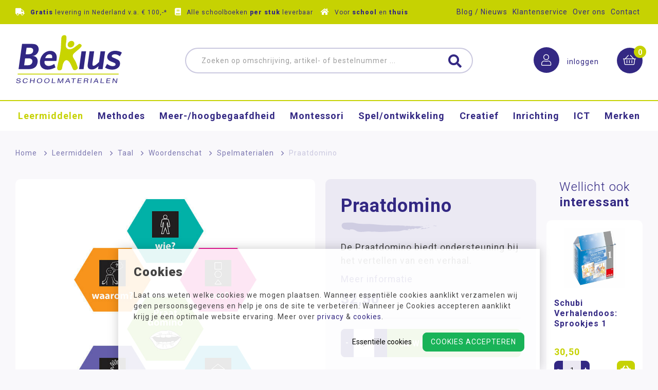

--- FILE ---
content_type: text/html; charset=utf-8
request_url: https://www.schoolmaterialen.nl/praatdomino
body_size: 26411
content:
<!DOCTYPE html>
<html lang="nl-NL" dir="ltr"><head><meta charset="UTF-8"><meta http-equiv="x-ua-compatible" content="ie=edge"><meta name="viewport" content="width=device-width, initial-scale=1, user-scalable=no"><meta name="generator" content="Syveon CMS 4.2.0 "><title>Praatdomino | Bekius Schoolmaterialen</title><link rel="alternate" hreflang="nl-NL" href="https://www.schoolmaterialen.nl/praatdomino" />
<link rel="canonical" href="https://www.schoolmaterialen.nl/praatdomino"/>
<meta name="robots" content="index,follow">
<meta name="description" content="De Praatdomino biedt ondersteuning bij het vertellen van een verhaal. De Praatdomino kan ook worden ingezet bij het voor-structureren van een komende gebeurtenis, zoals een schoolreisje, verjaardag, Sinterklaas, een uitstapje maken enz."><style>@charset "UTF-8";html{-webkit-text-size-adjust:100%;line-height:1.15}body{margin:0}h1{font-size:2em;margin:.67em 0}a{background-color:transparent}strong{font-weight:bolder}img{border-style:none}button,input{font-family:inherit;font-size:100%;line-height:1.15;margin:0}button,input{overflow:visible}button{text-transform:none}[type=submit],button{-webkit-appearance:button}[type=submit]::-moz-focus-inner,button::-moz-focus-inner{border-style:none;padding:0}[type=submit]:-moz-focusring,button:-moz-focusring{outline:1px dotted ButtonText}[type=search]{-webkit-appearance:textfield;outline-offset:-2px}[type=search]::-webkit-search-decoration{-webkit-appearance:none}::-webkit-file-upload-button{-webkit-appearance:button;font:inherit}.container{margin-left:auto;margin-right:auto;padding-left:15px;padding-right:15px}.container:after,.container:before{content:" ";display:table}.container:after{clear:both}@media (min-width:768px){.container{width:750px}}@media (min-width:992px){.container{width:970px}}@media (min-width:1200px){.container{width:1170px}}.row{margin-left:-15px;margin-right:-15px}.row:after,.row:before{content:" ";display:table}.row:after{clear:both}.col-lg-12,.col-lg-3,.col-lg-5,.col-lg-6,.col-lg-7,.col-md-12,.col-md-3,.col-md-5,.col-md-6,.col-md-7,.col-sm-12,.col-sm-2,.col-sm-3,.col-sm-6,.col-sm-7,.col-xs-12,.col-xs-3,.col-xs-5,.col-xs-9{min-height:1px;padding-left:15px;padding-right:15px;position:relative}.col-xs-12,.col-xs-3,.col-xs-5,.col-xs-9{float:left}.col-xs-3{width:25%}.col-xs-5{width:41.6666666667%}.col-xs-9{width:75%}.col-xs-12{width:100%}@media (min-width:768px){.col-sm-12,.col-sm-2,.col-sm-3,.col-sm-6,.col-sm-7{float:left}.col-sm-2{width:16.6666666667%}.col-sm-3{width:25%}.col-sm-6{width:50%}.col-sm-7{width:58.3333333333%}.col-sm-12{width:100%}}@media (min-width:992px){.col-md-12,.col-md-3,.col-md-5,.col-md-6,.col-md-7{float:left}.col-md-3{width:25%}.col-md-5{width:41.6666666667%}.col-md-6{width:50%}.col-md-7{width:58.3333333333%}.col-md-12{width:100%}}@media (min-width:1200px){.col-lg-12,.col-lg-3,.col-lg-5,.col-lg-6,.col-lg-7{float:left}.col-lg-3{width:25%}.col-lg-5{width:41.6666666667%}.col-lg-6{width:50%}.col-lg-7{width:58.3333333333%}.col-lg-12{width:100%}}@media screen and (max-width:48em){.container{padding:0 10px!important}.container .row{margin-left:-5px;margin-right:-5px}.container .col-full,.container .col-sm-12,.container .col-sm-2,.container .col-sm-3,.container .col-sm-6,.container .col-sm-7,.container .col-xs-12,.container .col-xs-3,.container .col-xs-5,.container .col-xs-9{padding-left:5px;padding-right:5px}}@media screen and (min-width:1200px) and (max-width:1369px){.container-big{width:1250px!important}.container-big .row{margin-left:-10px;margin-right:-10px}.container-big .col-full,.container-big .col-sm-12,.container-big .col-sm-2,.container-big .col-sm-3,.container-big .col-sm-6,.container-big .col-sm-7,.container-big .col-xs-12,.container-big .col-xs-3,.container-big .col-xs-5,.container-big .col-xs-9{padding-left:10px;padding-right:10px}}@media screen and (min-width:1200px) and (max-width:1269px){.container-big{width:1170px!important}}@media screen and (max-width:991px){.container-big{width:100%!important}}.container-big .row{margin-left:-10px;margin-right:-10px}.container-big .col-full,.container-big .col-sm-12,.container-big .col-sm-2,.container-big .col-sm-3,.container-big .col-sm-6,.container-big .col-sm-7,.container-big .col-xs-12,.container-big .col-xs-3,.container-big .col-xs-5,.container-big .col-xs-9{padding-left:10px;padding-right:10px}.col-full{padding-left:15px;padding-right:15px}@media screen and (max-width:30em){.col-full{width:100%!important}}*,:after,:before{webkit-font-smoothing:antialiased;box-sizing:inherit;outline:0}html{box-sizing:border-box;font-family:Roboto,HelveticaNeue-Light,Helvetica Neue Light,Helvetica Neue,Helvetica,Arial,Lucida Grande,sans-serif;font-size:1.1em;letter-spacing:1px;line-height:1.5}body,html{overflow-x:hidden}body{background-color:#fff;color:#444;padding-top:112px}body.page{background-color:#f9f8fb}@media screen and (min-width:48em) and (max-width:991px){body{padding-top:75px}}@media screen and (min-width:62em){body{padding-top:248px}}a:not([class]){color:#332883;text-decoration:none}img{color:#444;display:inline-block;font-style:italic;margin:0 auto;vertical-align:middle}svg{width:100%}@media (-ms-high-contrast:none),screen and (-ms-high-contrast:active){svg{width:100%}}img{max-width:100%}img{height:auto!important}input{outline:0}ul{margin-left:0;padding-left:0}ul,ul ul{list-style:none;margin-bottom:0}ul ul{margin-top:0}h1,h2,h3{line-height:1.25;margin-bottom:20px;margin-top:0}h1{font-size:28px;font-weight:900}h2{font-size:24px;font-weight:900}h3{font-size:20px;font-weight:700}p,ul{margin-top:0}p,table{margin-bottom:20px}ul>:last-child{margin-bottom:0}.header{background-color:#fff;height:112px;margin-top:0;position:fixed;top:0;width:100%;z-index:20}@media screen and (min-width:48em) and (max-width:991px){.header{height:75px}}@media screen and (min-width:62em){.header{height:248px}}@media screen and (max-width:991px){.header{border-bottom:2px solid #c6d202}}.header .top__header{background-color:#c6d202;line-height:45px;margin-top:0;min-height:45px}@media screen and (max-width:991px){.header .top__header{display:none}}.header .top__header .usp__top{float:left}.header .top__header .usp__top ul li{color:#332883;display:inline-block;font-size:14px;margin-right:25px}@media screen and (min-width:75em) and (max-width:1349px){.header .top__header .usp__top ul li{font-size:12px;margin-right:10px!important}}@media screen and (max-width:1199px){.header .top__header .usp__top ul li{display:none}}.header .top__header .usp__top ul li strong{font-weight:900}.header .top__header .usp__top ul li .fa{color:#fff;font-size:14px;margin-right:10px}.header .top__header .usp__top ul li:last-child{margin-right:0}.header .account{text-align:right}@media screen and (max-width:991px){.header .account{margin-top:10px}}@media screen and (min-width:62em){.header .account{padding-top:45px}}.header .account .login{margin-right:30px;position:relative;text-decoration:none}@media screen and (max-width:991px){.header .account .login{margin-right:0}}.header .account .login .text{color:#332883;display:inline-block;font-size:14px;height:50px;line-height:50px}@media screen and (max-width:1199px){.header .account .login .text{display:none}}.header .account .login i{font-weight:300;margin-right:10px}.header .account .cart,.header .account .login i{background-color:#332883;border-radius:100%;color:#fff;display:inline-block;font-size:22px;height:50px;line-height:50px;text-align:center;width:50px}.header .account .cart{position:relative;text-decoration:none}@media screen and (max-width:991px){.header .account .cart{margin-right:50px}}.header .account .cart .amount{background-color:#c6d202;border-radius:100%;color:#fff;font-size:14px;font-weight:700;height:24px;line-height:23px;min-width:24px;padding:2px;position:absolute;right:-7px;top:-4px}.header .account .cart i{font-weight:300}.footer a{color:#332883}.footer .menu .nav__sub,.footer .menu ul{background:0 0!important;display:block!important;position:relative!important;top:auto!important;visibility:visible!important}.footer .menu .nav__item{display:block;line-height:25px;min-height:25px;width:100%}.footer .menu .nav__item .nav__link{display:block;font-size:16px;line-height:25px;min-height:25px;padding:3px 0;text-decoration:none;width:100%}.footer .menu .nav__item .nav__sub,.footer .menu .nav__item .sub-toggle,.footer .menu .nav__item ul{display:none!important}.btn{background:0 0;border:none;display:inline-block;outline:0;padding:5px 10px;position:relative;text-decoration:none}.button{background-color:#c6d202;border:2px solid #c6d202;border-radius:8px;color:#fff;display:inline-block;font-size:14px;font-weight:700;letter-spacing:1px;line-height:41px;min-height:41px;padding:0 20px;text-align:center;text-decoration:none;text-transform:uppercase}.menu-toggle{font-size:2rem;position:absolute;right:0;top:13px}.menu-toggle .fa-times{display:none}@media screen and (min-width:62em){.menu-toggle{display:none}}.sub-toggle{bottom:0;max-height:40px;position:absolute;right:0;top:0;width:20%}.sub-toggle .fa-angle-up{display:none}@media screen and (min-width:62em){.sub-toggle{display:none}}.breadcrumbs__bar .seperator{color:transparent!important;padding:0 3px}.breadcrumbs__bar .seperator:after{color:#7c77b0;content:"\f105";font-family:Font Awesome\ 5 Pro;font-size:14px;left:-6px;position:relative;top:1px}.breadcrumbs__bar .breadcrumbs{color:#cac8df;font-size:14px!important}.breadcrumbs__bar .breadcrumbs a{color:#7c77b0!important;display:inline-block;font-size:14px!important;text-decoration:none!important}.breadcrumbs__bar .breadcrumbs a:last-child{color:#cac8df!important;text-decoration:none}.cookie,.js-gallery img,.js-nav-merge,.message_addedtocart,.nav{display:block}.no-jquery .cookie,.no-jquery .js-gallery img,.no-jquery .js-nav-merge,.no-jquery .message_addedtocart,.no-jquery .nav{display:none}.logo{display:block;margin-top:10px}.logo svg{height:48px;width:100px}@media screen and (min-width:62em){.logo{display:block;margin-top:18px}.logo svg{height:101px;width:209px}}.gallery{margin-top:100px}.gallery__item{background-position:50%;background-repeat:no-repeat;background-size:cover;text-align:center}.hide-icons{clip:rect(0 0 0 0)!important;border:0!important;height:1px!important;margin:-1px!important;overflow:hidden!important;padding:0!important;position:absolute!important;width:1px!important}::-ms-clear{display:none!important}::-webkit-input-placeholder,::-webkit-input-textarea,input:-moz-placeholder{-webkit-text-security:none;color:#9e9e9e!important;letter-spacing:1px}::-webkit-input-placeholder{color:#9e9e9e!important;letter-spacing:1px;opacity:1}:-moz-placeholder,::-moz-placeholder{color:#9e9e9e!important;letter-spacing:1px;opacity:1}:-ms-input-placeholder{color:#9e9e9e!important;letter-spacing:1px;opacity:1}input.keywords::-webkit-input-placeholder,input[type=search]::-webkit-input-placeholder{color:#9e9e9e!important;letter-spacing:1px}input[type=search]{-webkit-appearance:searchfield}input[type=search]::-webkit-search-cancel-button{-webkit-appearance:searchfield-cancel-button}input[type=search]::-webkit-search-cancel-button,input[type=search]::-webkit-search-decoration{-webkit-appearance:none}input[type=search]::-webkit-search-cancel-button,input[type=search]::-webkit-search-decoration,input[type=search]::-webkit-search-results-button,input[type=search]::-webkit-search-results-decoration{display:none}@media screen and (max-width:767px){.search__block{background-color:#aba8cc;padding:0!important;position:-webkit-sticky;position:sticky;top:0;width:100%}.search__block .search{line-height:35px;min-height:35px;padding:5px}.search__block .search button{height:35px;line-height:35px;top:2px;width:35px}.search__block .search button:after{font-size:20px}.search__block .search input{background-color:#fff;border:0;font-size:13px;height:35px;line-height:35px;padding:0 40px 0 7.5%;text-overflow:ellipsis}}.search{line-height:50px;min-height:50px;padding:20px;position:relative}@media screen and (min-width:48em) and (max-width:991px){.search{line-height:50px;min-height:50px;padding:11px 20px}}@media screen and (min-width:62em){.search{padding-top:45px}}.search form{position:relative}.search button{-webkit-appearance:none;background:0 0;border:0;border-collapse:collapse;height:50px;line-height:50px;outline:0;padding:0!important;position:absolute;right:10px;top:2px;width:50px;z-index:1}.search button:after{color:#332883;content:"\f002";font-family:Font Awesome\ 5 Pro;font-size:26px;font-weight:700;height:22px;padding:10px;text-align:center;width:22px}.search input{-webkit-appearance:none;background:#fff;border:2px solid #cac8df;border-radius:25px!important;box-sizing:border-box;font-size:14px;font-style:normal!important;height:50px;letter-spacing:1px;line-height:50px;padding:0 30px;position:relative;width:100%}@media screen and (max-width:767px){.search input{font-size:13px;padding:0 40px 0 7.5%;text-overflow:ellipsis}}@media screen and (min-width:62em){.navigation{background-color:#fff;border-top:2px solid #c6d202;line-height:60px;margin-top:22px;min-height:60px}}.nav{background-color:#fff;display:none;height:calc(100vh - 75px);left:0;overflow-y:auto;position:fixed;top:112px;width:100%;z-index:15}@media screen and (min-width:48em){.nav{background:0 0!important;display:block;height:100vh;transform:translateX(-350px);width:350px}}@media screen and (min-width:62em){.nav{background-color:#fff;height:50px;line-height:50px;overflow:visible;padding-top:0;position:static;transform:none;width:100%}}@media screen and (max-width:991px){.nav{background-color:#f9f8fb!important;padding-bottom:150px}}@media screen and (min-width:767px) and (max-width:991px){.nav{top:75px}}.top__header .nav__secondary .nav__item{float:left}.top__header .nav__secondary .nav__item .nav__link{color:#332883;font-size:14px;padding:0 5px;text-decoration:none}.top__header .nav__secondary .nav__item.selected>.nav__link{color:#332883;font-weight:900}@media screen and (max-width:991px){.header .nav__primary{background-color:#f9f8fb;padding:20px}.header .nav__primary .nav__item{border-bottom:1px solid rgba(0,0,0,.1);position:relative}.header .nav__primary .nav__item:last-child{border:0}.header .nav__primary .nav__item.selected>.nav__link{color:#c6d202;font-weight:700}.header .nav__primary .nav__item .sub-toggle{color:#c6d202;display:none}.header .nav__primary .nav__item .nav__link{color:#000;text-decoration:none}}@media screen and (min-width:62em){.header .nav__primary{align-content:space-around;display:-moz-flex;display:flex;flex-direction:row;flex-wrap:wrap;float:none!important;justify-content:space-around;position:relative;text-align:center}.header .nav__primary .nav__item{flex-basis:auto;flex-grow:1;flex-shrink:1;position:relative}}@media screen and (min-width:62em){.header .nav__primary .nav__item.selected>.nav__link{color:#c6d202!important}.header .nav__primary .nav__item .nav__link{color:#332883;display:block;font-size:18px;font-weight:700;line-height:58px;min-height:60px;text-decoration:none}}@media screen and (min-width:62em) and (min-width:75em) and (max-width:1269px){.header .nav__primary .nav__item .nav__link{font-size:16px!important}}@media screen and (min-width:62em) and (min-width:62em) and (max-width:1199px){.header .nav__primary .nav__item .nav__link{font-size:13.5px;padding:0 5px}}@media screen and (max-width:991px){.header .nav__secondary{background-color:#ebe8f2;padding:20px;text-align:left!important}.header .nav__secondary .nav__item{border-bottom:1px solid rgba(0,0,0,.1);position:relative}.header .nav__secondary .nav__item:last-child{border:0}.header .nav__secondary .nav__item.selected>.nav__link{color:#c6d202;font-weight:700}.header .nav__secondary .nav__item .sub-toggle{color:#c6d202;display:none}.header .nav__secondary .nav__item .nav__link{color:#000;text-decoration:none}}@media screen and (max-width:991px){.nav__sub{display:none}}@media screen and (min-width:62em){.nav__sub{visibility:hidden}}@media screen and (min-width:62em){.nav__sub{background-color:#fff;left:0;position:absolute;text-align:left;top:100%;width:100%;z-index:20}}@media screen and (min-width:62em){.nav__item{display:inline-block}.nav__item:first-child>.nav__link{padding-left:0}.nav__item:last-child>.nav__link{padding-right:0}.nav__item:last-child .nav__sub{left:auto!important;right:0}}.nav__link{display:block;line-height:40px;min-height:40px;padding:0 .5em}@media screen and (min-width:62em){.nav__link{display:inline-block}}.nav__link--sub{padding:0 1.5em}@media screen and (min-width:62em){.nav__link--sub{padding:0 .5em}}.cookie{display:block;position:absolute;z-index:2000}.cookie .box{background:hsla(0,0%,100%,.9);bottom:0;box-shadow:0 0 20px rgba(0,0,0,.2);display:block;font-size:14px;left:0;margin:0 auto;max-width:820px;min-height:100px;padding:30px;position:fixed;right:0;width:100%;z-index:2}.cookie.center .box{bottom:auto;position:fixed;top:50%;transform:translateY(-50%)}.cookie.center:after{background-color:rgba(0,0,0,.7);bottom:0;content:"";display:block;left:0;position:fixed;right:0;top:0;z-index:0}.cookie .button{background:#19b358!important;border:1px solid #19b358;color:#fff;display:inline-block;font-size:14px!important;font-weight:400;line-height:35px!important;margin-bottom:5px!important;min-height:35px!important;padding:0 15px!important;text-align:center;text-decoration:none}.cookie .button-link{background:0 0!important;border:1px solid transparent;color:#000;display:inline-block;font-size:14px!important;font-weight:400;line-height:35px!important;margin-bottom:5px!important;min-height:35px!important;padding:0 15px!important;text-align:center;text-decoration:none}.prod__info{margin-bottom:20px}.prod__info h1{font-weight:700!important}.prod__info h1:after{background-image:url(/assets/dist/img/wave-blue.svg)!important}input:-moz-read-only:not(.button):not(.submit){background-color:#eee!important}.product .variations{background-color:hsla(0,0%,100%,.4);border-radius:10px;margin-bottom:20px;padding:10px 10px 0;position:relative}.product .variations .title{display:inline-block;margin:0 auto;text-align:center;width:100%}.product .variations .title h3{color:#332883;display:inline-block;font-family:liebedorisregular,Roboto,HelveticaNeue-Light,Helvetica Neue Light,Helvetica Neue,Helvetica,Arial,Lucida Grande,sans-serif;font-size:26px;font-weight:400;margin-bottom:10px;position:relative}.product .variations .title h3:before{background-image:url(/assets/dist/img/arrow.png);content:"";display:block;height:53px;left:-35px;position:absolute;top:-24px;width:87px}.product .variations .items{display:flex;flex-wrap:wrap;justify-content:space-between}.product .variations .variation_item{background-color:rgba(51,40,131,0);clear:both;display:flex;justify-content:center;margin-bottom:10px;overflow:hidden;padding:2px;width:100px}.product .variations .variation_item .image__col{background-color:#fff;width:100px}.product .variations .variation_item .image__col .image{background-position:50%;background-repeat:no-repeat;background-size:contain;padding-bottom:75%}.product .details{background-color:rgba(202,200,223,.3);border-radius:10px;padding:30px}.product .details h1{font-size:28px!important}@media screen and (max-width:480px){.product .details{margin-left:-20px;margin-right:-20px;padding:30px 15px}}.product .details .brand{color:#c6d202;font-weight:700;text-decoration:none}.product .prod__info .specs .noTableReplace{color:#c6d202;display:inline-block;font-weight:700}.product .prod__info .specs .noTableReplace:before{content:"\f00c";float:left;font-family:Font Awesome\ 5 Pro;font-size:20px;font-weight:400;margin-right:5px}.product .prod__info .specs .order .amount .message_addedtocart{color:#87c246;left:50%;padding:20px;position:absolute;text-align:center;top:50%;transform:translateY(-50%) translateX(-50%);visibility:hidden;width:100%;z-index:11}.product .prod__info .specs .order .amount .message_addedtocart span{display:inline-block;font-size:16px;font-weight:700;margin-left:20px}.product .prod__info .specs .order .amount .message_addedtocart .fal{display:inline-block;font-size:22px}.product .prod__info .specs .order .addtocart .ui-icon{display:none}.product .prod__info .specs .order .prices{border-bottom:2px solid #cac8df;margin-bottom:20px;padding-bottom:20px}.product .prod__info .specs .order .prices .oldprice{color:#cac8df;font-size:20px;margin-right:10px;position:relative;text-decoration:line-through;top:5px}.product .prod__info .specs .order .prices .price{color:#332883;font-size:28px;font-weight:700;position:relative;top:5px}.product .prod__photo .preview .label{background-color:#332883;border-radius:100%;color:#fff;display:block;font-family:liebedorisregular,Roboto,HelveticaNeue-Light,Helvetica Neue Light,Helvetica Neue,Helvetica,Arial,Lucida Grande,sans-serif;font-size:40px;height:80px;left:-10px;line-height:80px;position:absolute;text-align:center;top:-10px;transform:rotate(350deg);width:80px;z-index:1!important}@media screen and (max-width:768px){.product .prod__photo .preview{margin-bottom:30px}}.product .prod__photo .preview .gallery{border-radius:10px;margin-top:0;overflow:hidden}.product .prod__photo .preview .js-gallery{position:relative}.product .prod__photo .preview .js-gallery .gallery__item{align-items:center;display:flex;justify-content:center}@media screen and (min-width:62em){.product .prod__photo .preview .js-gallery .gallery__item{min-height:500px}}@media screen and (max-width:991px){.product .prod__photo .preview .js-gallery .gallery__item{min-height:300px}}@font-face{font-display:swap;font-family:Font Awesome\ 5 Pro;font-style:normal;font-weight:400;src:url(assets/dist/fonts/fa-regular-400.eot);src:url(assets/dist/fonts/fa-regular-400.eot?#iefix) format("embedded-opentype"),url(assets/dist/fonts/fa-regular-400.woff2) format("woff2"),url(assets/dist/fonts/fa-regular-400.woff) format("woff"),url(assets/dist/fonts/fa-regular-400.ttf) format("truetype"),url(assets/dist/fonts/fa-regular-400.svg#fontawesome) format("svg")}@font-face{font-display:swap;font-family:Font Awesome\ 5 Pro;font-style:normal;font-weight:900;src:url(assets/dist/fonts/fa-solid-900.eot);src:url(assets/dist/fonts/fa-solid-900.eot?#iefix) format("embedded-opentype"),url(assets/dist/fonts/fa-solid-900.woff2) format("woff2"),url(assets/dist/fonts/fa-solid-900.woff) format("woff"),url(assets/dist/fonts/fa-solid-900.ttf) format("truetype"),url(assets/dist/fonts/fa-solid-900.svg#fontawesome) format("svg")}@font-face{font-display:swap;font-family:Font Awesome\ 5 Pro;font-style:normal;font-weight:300;src:url(assets/dist/fonts/fa-light-300.eot);src:url(assets/dist/fonts/fa-light-300.eot?#iefix) format("embedded-opentype"),url(assets/dist/fonts/fa-light-300.woff2) format("woff2"),url(assets/dist/fonts/fa-light-300.woff) format("woff"),url(assets/dist/fonts/fa-light-300.ttf) format("truetype"),url(assets/dist/fonts/fa-light-300.svg#fontawesome) format("svg")}.fa,.fal{-moz-osx-font-smoothing:grayscale;-webkit-font-smoothing:antialiased;text-rendering:auto;display:inline-block;font-style:normal;font-variant:normal;line-height:1}@font-face{font-display:swap;font-family:liebedorisregular;font-style:normal;font-weight:400;src:url(assets/dist/fonts/liebefonts_liebe.doris-webfont.eot);src:url(assets/dist/fonts/liebefonts_liebe.doris-webfont.eot?#iefix) format("embedded-opentype"),url(assets/dist/fonts/liebefonts_liebe.doris-webfont.woff2) format("woff2"),url(assets/dist/fonts/liebefonts_liebe.doris-webfont.woff) format("woff"),url(assets/dist/fonts/liebefonts_liebe.doris-webfont.ttf) format("truetype"),url(assets/dist/fonts/liebefonts_liebe.doris-webfont.svg#liebedorisregular) format("svg")}.fa,.fal{-moz-osx-font-smoothing:grayscale;-webkit-font-smoothing:antialiased;text-rendering:auto;display:inline-block;font-style:normal;font-variant:normal;line-height:1}.fa-angle-down:before{content:"\f107"}.fa-angle-up:before{content:"\f106"}.fa-bars:before{content:"\f0c9"}.fa-book:before{content:"\f02d"}.fa-check:before{content:"\f00c"}.fa-cookie-bite:before{content:"\f564"}.fa-home:before{content:"\f015"}.fa-shopping-basket:before{content:"\f291"}.fa-times:before{content:"\f00d"}.fa-truck:before{content:"\f0d1"}.fa-user:before{content:"\f007"}@font-face{font-display:block;font-family:Font Awesome\ 5 Pro;font-style:normal;font-weight:300;src:url(assets/dist/fonts/fa-light-300.eot);src:url(assets/dist/fonts/fa-light-300.eot?#iefix) format("embedded-opentype"),url(assets/dist/fonts/fa-light-300.woff2) format("woff2"),url(assets/dist/fonts/fa-light-300.woff) format("woff"),url(assets/dist/fonts/fa-light-300.ttf) format("truetype"),url(assets/dist/fonts/fa-light-300.svg#fontawesome) format("svg")}.fal{font-weight:300}@font-face{font-display:block;font-family:Font Awesome\ 5 Pro;font-style:normal;font-weight:400;src:url(assets/dist/fonts/fa-regular-400.eot);src:url(assets/dist/fonts/fa-regular-400.eot?#iefix) format("embedded-opentype"),url(assets/dist/fonts/fa-regular-400.woff2) format("woff2"),url(assets/dist/fonts/fa-regular-400.woff) format("woff"),url(assets/dist/fonts/fa-regular-400.ttf) format("truetype"),url(assets/dist/fonts/fa-regular-400.svg#fontawesome) format("svg")}.fal{font-family:Font Awesome\ 5 Pro}@font-face{font-display:block;font-family:Font Awesome\ 5 Pro;font-style:normal;font-weight:900;src:url(assets/dist/fonts/fa-solid-900.eot);src:url(assets/dist/fonts/fa-solid-900.eot?#iefix) format("embedded-opentype"),url(assets/dist/fonts/fa-solid-900.woff2) format("woff2"),url(assets/dist/fonts/fa-solid-900.woff) format("woff"),url(assets/dist/fonts/fa-solid-900.ttf) format("truetype"),url(assets/dist/fonts/fa-solid-900.svg#fontawesome) format("svg")}.fa{font-family:Font Awesome\ 5 Pro;font-weight:900}.content .content__col{color:#444}.content .content__col table:not(.auto){border:0!important;border-collapse:collapse!important;border-spacing:0!important;width:100%}.content .content__col table:not(.auto) tbody{vertical-align:top}.content .content__col table:not(.auto) td{border:0!important;border-collapse:collapse!important;border-spacing:0!important;padding:4px;text-align:left}@media screen and (max-width:480px){.content .content__col table:not(.auto) td{display:inline-block!important}}.content .content__col table:not(.auto) tr{border-bottom:1px solid #f1f1f1}.content .content__col table:not(.auto) tr:last-child{border:0}.content .content__col h1,.content .content__col h3,.content .content__col p{margin-bottom:10px}.content .content__col h1{color:#332883;font-size:36px!important;font-weight:300;position:relative}@media screen and (max-width:48em){.content .content__col h1{font-size:28px!important}}.content .content__col h1:after{background-image:url(/assets/dist/img/wave-green.svg);background-position:0;background-repeat:no-repeat;background-size:contain;content:"";display:block;height:35px;position:relative;width:200px}.content .content__col h3{color:#c6d202;font-size:24px;font-weight:700}@media screen and (max-width:48em){.content .content__col h3{font-size:18px!important}}.u-margin-top{margin-top:20px!important}.u-margin-bottom{margin-bottom:20px!important}.u-margin-left-xxs{margin-left:5px!important}.u-margin-bottom-l{margin-bottom:40px!important}.u-padding-top-l{padding-top:40px!important}.u-padding-bottom-l{padding-bottom:40px!important}@media screen and (min-width:62em){.u-padding-left-l--md{padding-left:40px!important}}@media screen and (min-width:62em){.u-padding-bottom-xl--md{padding-bottom:80px!important}}.u-text-right{text-align:right!important}.cf:after{clear:both;content:"";display:table}.u-pull-left{float:left!important}.u-pull-right{float:right!important}@media screen and (min-width:62em){.u-list-inline--md li{display:inline-block!important}}</style><link rel="preload" href="/assets/dist/css/styles.css?v=20250501145606" as="style" onload="this.rel='stylesheet'"><noscript><link rel="stylesheet" href="/assets/dist/css/styles.css?v=20250501145606"></noscript><script>!function(e){"use strict";var t=function(t,n,r){function o(e){return i.body?e():void setTimeout(function(){o(e)})}function a(){d.addEventListener&&d.removeEventListener("load",a),d.media=r||"all"}var l,i=e.document,d=i.createElement("link");if(n)l=n;else{var s=(i.body||i.getElementsByTagName("head")[0]).childNodes;l=s[s.length-1]}var u=i.styleSheets;d.rel="stylesheet",d.href=t,d.media="only x",o(function(){l.parentNode.insertBefore(d,n?l:l.nextSibling)});var f=function(e){for(var t=d.href,n=u.length;n--;)if(u[n].href===t)return e();setTimeout(function(){f(e)})};return d.addEventListener&&d.addEventListener("load",a),d.onloadcssdefined=f,f(a),d};"undefined"!=typeof exports?exports.loadCSS=t:e.loadCSS=t}("undefined"!=typeof global?global:this),function(e){if(e.loadCSS){var t=loadCSS.relpreload={};if(t.support=function(){try{return e.document.createElement("link").relList.supports("preload")}catch(e){return!1}},t.poly=function(){for(var t=e.document.getElementsByTagName("link"),n=0;n<t.length;n++){var r=t[n];"preload"===r.rel&&"style"===r.getAttribute("as")&&(e.loadCSS(r.href,r,r.getAttribute("media")),r.rel=null)}},!t.support()){t.poly();var n=e.setInterval(t.poly,300);e.addEventListener&&e.addEventListener("load",function(){t.poly(),e.clearInterval(n)}),e.attachEvent&&e.attachEvent("onload",function(){e.clearInterval(n)})}}}(this);</script>
<link rel="stylesheet" href="/public/data/file/css/c50-49efb6e0097e48b2c879293302d511a6.css">
<link rel="dns-prefetch" href="//fonts.googleapis.com">
<link rel="preconnect" href="https://fonts.gstatic.com/" crossorigin>
<link rel="preload" href="/assets/dist/fonts/fa-brands-400.woff2" as="font" type="font/woff2" crossorigin>
<meta http-equiv="X-UA-Compatible" content="IE=edge">

<!-- begin Convert Experiences code--><script src="//cdn-4.convertexperiments.com/v1/js/10041346-100416792.js?environment=production"></script><!-- end Convert Experiences code -->

<!-- Google tag (gtag.js) -->
<script async src="https://www.googletagmanager.com/gtag/js?id=G-DRSCM4QFR4"></script>
<script>
  window.dataLayer = window.dataLayer || [];
  function gtag(){dataLayer.push(arguments);}
  gtag('js', new Date());

  gtag('config', 'G-DRSCM4QFR4');
</script>

<!-- Google Fonts -->
<link href="https://fonts.googleapis.com/css?family=Roboto:300,400,700,900&display=swap" rel="stylesheet">

<!-- MICROSOFT -->
<meta name="msvalidate.01" content="7356359B4EA4FCE6D3A6045EDD9E22CE" />

<!--<link rel="stylesheet" href="/assets/dist/css/styles.css?v=20201216" async defer>-->
<script src="/assets/dist/js/head.min.js?v=20210203"></script><meta name="pagetype" content="PDP"><link rel="icon" type="image/x-icon" href="https://www.schoolmaterialen.nl/public/data/image/favicon-1.ico">
<link rel="shortcut icon" type="image/x-icon" href="https://www.schoolmaterialen.nl/public/data/image/favicon-1.ico">

<script>
                            (function(i,s,o,g,r,a,m){i["GoogleAnalyticsObject"]=r;i[r]=i[r]||function(){
                                (i[r].q=i[r].q||[]).push(arguments)},i[r].l=1*new Date();a=s.createElement(o),
                                m=s.getElementsByTagName(o)[0];a.async=1;a.src=g;m.parentNode.insertBefore(a,m)
                                })(window,document,"script","//www.google-analytics.com/analytics.js","ga");
                                ga("create", "UA-46488823-1", "auto", {"allowLinker": true});
                                ga('set', 'anonymizeIp', true); ga('set', 'forceSSL', true);
                                ga("send", "pageview");
                            </script>  
</head>

<body data-currency='EUR' data-base-url='https://www.schoolmaterialen.nl' data-language='1' class="no-jquery page cookie-control">
<div class="hide-icons">
  <svg xmlns="http://www.w3.org/2000/svg" xmlns:xlink="http://www.w3.org/1999/xlink">
<defs>
<polygon id="path-1" points="0.642 17.94 36.455 17.94 36.455 0.535 0.642 0.535 0.642 17.94"/> <polygon id="path-3" points="0.986 23.94 25.515 23.94 25.515 0.385 0.986 0.385"/> <polygon id="path-5" points="258.487 0.012 0.06 0.012 0.06 102.105 516.914 102.105 516.914 0.012"/>
</defs>
<symbol id="icon_cart" viewBox="0 0 82.1 77.2"> <path fill="#FFFFFF" d="M78,16.8c-0.4-0.6-1.1-1-1.9-1l-46.4-2c-1.3-0.1-2.4,1-2.5,2.3c-0.1,1.3,1,2.4,2.3,2.5l43.3,1.9L64.3,47
	H26.4L19.6,9.8C19.4,9,18.9,8.3,18.1,8L6.9,3.6C5.7,3.1,4.3,3.7,3.8,4.9C3.3,6.2,3.9,7.6,5.2,8l10,3.9l7,37.9c0.2,1.1,1.2,2,2.4,2
	h1.2l-2.6,7.3c-0.2,0.6-0.1,1.3,0.2,1.8c0.4,0.5,1,0.8,1.6,0.8h1.9c-1.1,1.3-1.9,3-1.9,4.8c0,4,3.2,7.2,7.2,7.2c4,0,7.2-3.2,7.2-7.2
	c0-1.8-0.7-3.5-1.8-4.8h15.7c-1.1,1.3-1.8,3-1.8,4.8c0,4,3.2,7.2,7.2,7.2s7.2-3.2,7.2-7.2c0-1.8-0.7-3.5-1.8-4.8H66c1.1,0,2-0.9,2-2
	c0-1.1-0.9-2-2-2H27.7l2.2-6H66c1,0,2-0.7,2.3-1.7l10-31.2C78.5,18.2,78.4,17.5,78,16.8L78,16.8z M32,69.8c-1.8,0-3.2-1.4-3.2-3.2
	c0-1.8,1.4-3.2,3.2-3.2c1.8,0,3.2,1.4,3.2,3.2C35.2,68.4,33.8,69.8,32,69.8L32,69.8z M58.4,69.8c-1.8,0-3.2-1.4-3.2-3.2
	c0-1.8,1.4-3.2,3.2-3.2c1.8,0,3.2,1.4,3.2,3.2C61.6,68.4,60.2,69.8,58.4,69.8L58.4,69.8z M58.4,69.8"/> </symbol>
<symbol id="logo" viewBox="0 0 434.8 199.4"> <g> <path fill="#312783" d="M54.4,139.7H12.7L26.9,37.4h37c13.3,0,19.8,1.7,24.6,6.8c4.4,4.3,6.4,11.6,5.5,18.3
		c-0.8,5.7-3.8,11.8-8.1,16.1c-5.2,5.1-9.6,7-17.8,7.4c15.5,0.3,23.8,10.4,21.6,26.3C87.3,130.1,74.9,139.7,54.4,139.7z M57.9,52.9
		H45.2l-3.7,26.3h11.6c11,0,17.5-4.6,18.7-13.3C73.1,57.7,67.8,52.9,57.9,52.9z M52,95.8H39.3L35.3,124H48c6,0,8.9-0.5,12-1.9
		c4.6-2.2,7.9-6.7,8.6-11.9C70,101,64,95.8,52,95.8z"/> <path fill="#312783" d="M153.9,136.6c-8.1,3.4-16.1,5.1-24.4,5.1c-21.4,0-32.9-14.1-29.9-36.1c3.2-22.8,21-40,41.7-40
		c17.8,0,28.3,13.5,25.6,33l-1.1,7.9H118c-0.5,6-0.4,8.5,0.9,11.5c2.4,5.3,8.1,8.7,14.9,8.7c2.8,0,5.6-0.3,8.7-1.2
		c4.5-1.2,7.5-2.6,14.7-6.8l4.9,14.1C158.5,134.6,155.7,135.8,153.9,136.6z M138.1,79.6c-8.2,0-14.6,5.6-17.5,15.3h28.2
		C149.9,83.9,146.7,79.6,138.1,79.6z"/> <path fill="#312783" d="M257.4,139.7l10-72.1h18.4l-10,72.1H257.4z"/> <path fill="#312783" d="M334.4,139.7l1.7-12.1c-10,9.6-17.7,13.3-26.8,13.3c-13,0-18.6-6.7-16.7-20.3l7.4-53h18.6l-6.4,46.3
		c-1.2,8.8-0.1,12.2,4.2,12.2c4,0,10-4,19.3-12.6l2.8-2.6l6-43.4H363l-10,72.1H334.4z"/> <path fill="#312783" d="M422.9,87.6c-1.7-1.2-3.2-2.3-4.5-3.1c-4.7-3.1-10.6-5-15.9-5c-7.1,0-12.2,2.8-12.7,6.8
		c-0.5,3.3,1.7,5.3,7.9,7.6c7.7,2.8,17.4,7.6,20.3,9.9c4,3.3,6.1,9.6,5.2,16c-1.8,13.2-14.5,21.9-31.9,21.9c-3.6,0-7.4-0.5-11.6-1.4
		c-6.5-1.4-9.6-2.6-16.9-6.7l8-15c6.7,4.5,9.4,5.9,14.4,7.6c2.7,0.9,5.2,1.4,7.9,1.4c7.1,0,11.6-2.3,12.2-6.2
		c0.5-3.3-1.5-5.7-6.2-7.6l-11.7-4.8c-12-5-17-11.6-15.7-21.2c1.9-13.5,14.9-22.6,32.4-22.6c3.4,0,7.4,0.5,11.7,1.4
		c6.6,1.4,9,2.3,15,6L422.9,87.6z"/> </g> <ellipse transform="matrix(0.7523 -0.6588 0.6588 0.7523 30.4307 157.7158)" fill="#C8D400" cx="224.9" cy="38.4" rx="14.5" ry="12.4"/> <path fill="#C8D400" d="M185.8,15.5l-2,41.2c0,0-3.9,28.1-8.6,47.4s-6.1,29.2-6.1,29.2s-1.6,11.6,8.6,11.4c10.2-0.2,11-7.4,11.2-9
	s1.9-9.9,2.2-11.6c0.3-1.7,4.9-20.4,15.1-20.8c10.3-0.4,18,17.3,20.2,22.2c2.2,5,5.6,12.9,6.1,14s4.7,6.8,12.3,3.3
	c7.6-3.5,7.9-8.1,7.1-10.7c-0.9-2.6-5.5-18-8.8-23.9c-3.3-5.9-7.7-12.5-9.1-15.4c-1.4-2.9-4.6-9.9,3.3-17.3
	c7.8-7.4,17.2-14.9,19.1-16.5c1.9-1.7,7-6.6,7.7-7.7c0.7-1.1,7.4-6.8,1.3-11.6c-6.1-4.8-9-1.5-11.3,0.2c-2.3,1.7-12.7,9.7-14.9,11.2
	c-2.3,1.5-15.4,12.1-27.2,6.6s-7.9-20.4-7.1-24.3c0.8-3.9,1.8-16.2,1.8-20.6s-0.7-11.8-10-10.8S186,11.6,185.8,15.5z"/> <g> <path fill="#312783" d="M16.8,179.8c-0.9-0.6-2.1-0.9-3.6-0.9c-0.6,0-1.2,0.1-1.9,0.2c-0.6,0.1-1.2,0.3-1.7,0.5
		c-0.5,0.2-0.9,0.6-1.2,1c-0.3,0.4-0.5,0.9-0.6,1.5c-0.1,0.6,0.1,1,0.4,1.4s0.9,0.7,1.5,0.9s1.4,0.4,2.2,0.6
		c0.8,0.1,1.7,0.3,2.5,0.5s1.7,0.4,2.5,0.6c0.8,0.2,1.5,0.6,2.2,1c0.6,0.4,1.1,0.9,1.4,1.5c0.3,0.6,0.4,1.4,0.3,2.3
		c-0.1,1-0.5,1.8-1.1,2.6c-0.6,0.7-1.4,1.3-2.3,1.7s-1.9,0.8-2.9,1c-1.1,0.2-2.1,0.3-3.1,0.3c-1.2,0-2.4-0.1-3.5-0.4
		c-1.1-0.3-2-0.7-2.8-1.2c-0.8-0.5-1.3-1.2-1.7-2c-0.4-0.8-0.5-1.8-0.3-2.9h2.8c-0.1,0.8,0,1.5,0.3,2c0.3,0.6,0.7,1,1.2,1.4
		c0.5,0.4,1.2,0.6,2,0.8c0.8,0.2,1.6,0.3,2.4,0.3c0.7,0,1.3-0.1,2-0.2c0.7-0.1,1.3-0.3,1.9-0.5c0.6-0.3,1.1-0.6,1.4-1
		c0.4-0.4,0.6-1,0.7-1.7c0.1-0.6,0-1.2-0.4-1.6c-0.3-0.4-0.8-0.7-1.5-1c-0.6-0.3-1.4-0.5-2.2-0.6c-0.8-0.2-1.7-0.3-2.5-0.5
		c-0.9-0.2-1.7-0.4-2.5-0.6c-0.8-0.2-1.5-0.5-2.2-0.9c-0.6-0.4-1.1-0.8-1.4-1.4c-0.3-0.6-0.4-1.3-0.3-2.1c0.1-0.9,0.5-1.8,1-2.4
		c0.5-0.7,1.2-1.3,2-1.7c0.8-0.4,1.7-0.8,2.7-1c1-0.2,2-0.3,3-0.3c1.1,0,2.2,0.1,3.1,0.3c0.9,0.2,1.7,0.6,2.4,1.1
		c0.7,0.5,1.2,1.1,1.5,1.8c0.3,0.7,0.4,1.6,0.3,2.7h-2.8C18.1,181.4,17.7,180.4,16.8,179.8z"/> <path fill="#312783" d="M45.4,179.9c-1-0.7-2.3-1-3.9-1c-1.3,0-2.5,0.2-3.5,0.6c-1,0.4-1.8,1-2.6,1.7c-0.7,0.7-1.3,1.5-1.7,2.4
		c-0.4,0.9-0.7,1.8-0.8,2.8c-0.1,1.1-0.1,2.1,0,3c0.2,1,0.5,1.8,1,2.5c0.5,0.7,1.2,1.3,2.1,1.7c0.9,0.4,2,0.6,3.3,0.6
		c1,0,1.9-0.1,2.6-0.4c0.8-0.3,1.5-0.6,2.1-1.1c0.6-0.5,1.1-1.1,1.5-1.7c0.4-0.7,0.7-1.4,0.8-2.1h2.9c-0.6,2.4-1.8,4.2-3.6,5.5
		c-1.8,1.3-4.1,2-7,2c-1.7,0-3.2-0.2-4.4-0.7c-1.2-0.5-2.2-1.2-2.9-2.1c-0.7-0.9-1.2-1.9-1.5-3.1s-0.3-2.5-0.1-3.8
		c0.2-1.4,0.6-2.6,1.2-3.8c0.6-1.2,1.4-2.2,2.4-3.1c1-0.9,2.2-1.6,3.6-2.1c1.4-0.5,2.9-0.8,4.6-0.8c1.2,0,2.2,0.1,3.2,0.4
		c1,0.3,1.9,0.6,2.6,1.2c0.7,0.5,1.3,1.1,1.8,1.9c0.4,0.8,0.7,1.6,0.7,2.6h-2.9C47,181.6,46.4,180.6,45.4,179.9z"/> <path fill="#312783" d="M63.9,177.3l-1.1,8h11.7l1.1-8h2.9L76,196H73l1.2-8.6H62.5l-1.2,8.6h-2.9l2.5-18.7H63.9z"/> <path fill="#312783" d="M88.2,183c0.6-1.2,1.4-2.2,2.4-3.1c1-0.9,2.2-1.6,3.6-2.2c1.4-0.5,3-0.8,4.7-0.8c1.8,0,3.3,0.3,4.5,0.8
		c1.3,0.5,2.3,1.3,3,2.2s1.3,2,1.6,3.1c0.3,1.2,0.3,2.4,0.2,3.7s-0.6,2.5-1.2,3.7c-0.6,1.2-1.4,2.2-2.4,3.1s-2.2,1.6-3.6,2.2
		c-1.4,0.5-3,0.8-4.7,0.8c-1.8,0-3.3-0.3-4.5-0.8c-1.3-0.5-2.3-1.3-3-2.2c-0.8-0.9-1.3-2-1.6-3.1c-0.3-1.2-0.3-2.4-0.2-3.7
		S87.6,184.1,88.2,183z M90.1,189.4c0.2,0.9,0.5,1.7,1,2.5c0.5,0.7,1.2,1.3,2.2,1.8c0.9,0.4,2,0.7,3.4,0.7s2.5-0.2,3.6-0.7
		c1-0.4,1.9-1,2.6-1.8c0.7-0.7,1.3-1.6,1.7-2.5c0.4-0.9,0.7-1.8,0.8-2.8s0.1-1.9-0.1-2.8c-0.2-0.9-0.5-1.7-1-2.5
		c-0.5-0.7-1.2-1.3-2.2-1.8c-0.9-0.4-2-0.7-3.4-0.7s-2.5,0.2-3.6,0.7c-1,0.4-1.9,1-2.6,1.8c-0.7,0.7-1.3,1.6-1.7,2.5
		c-0.4,0.9-0.7,1.8-0.8,2.8S89.9,188.5,90.1,189.4z"/> <path fill="#312783" d="M118,183c0.6-1.2,1.4-2.2,2.4-3.1c1-0.9,2.2-1.6,3.6-2.2c1.4-0.5,3-0.8,4.7-0.8c1.8,0,3.3,0.3,4.5,0.8
		c1.3,0.5,2.3,1.3,3,2.2s1.3,2,1.6,3.1c0.3,1.2,0.3,2.4,0.2,3.7s-0.6,2.5-1.2,3.7c-0.6,1.2-1.4,2.2-2.4,3.1s-2.2,1.6-3.6,2.2
		c-1.4,0.5-3,0.8-4.7,0.8c-1.8,0-3.3-0.3-4.5-0.8c-1.3-0.5-2.3-1.3-3-2.2c-0.8-0.9-1.3-2-1.6-3.1c-0.3-1.2-0.3-2.4-0.2-3.7
		S117.4,184.1,118,183z M119.8,189.4c0.2,0.9,0.5,1.7,1,2.5c0.5,0.7,1.2,1.3,2.2,1.8c0.9,0.4,2,0.7,3.4,0.7s2.5-0.2,3.6-0.7
		c1-0.4,1.9-1,2.6-1.8c0.7-0.7,1.3-1.6,1.7-2.5c0.4-0.9,0.7-1.8,0.8-2.8s0.1-1.9-0.1-2.8c-0.2-0.9-0.5-1.7-1-2.5
		c-0.5-0.7-1.2-1.3-2.2-1.8c-0.9-0.4-2-0.7-3.4-0.7c-1.3,0-2.5,0.2-3.6,0.7c-1,0.4-1.9,1-2.6,1.8c-0.7,0.7-1.3,1.6-1.7,2.5
		c-0.4,0.9-0.7,1.8-0.8,2.8S119.7,188.5,119.8,189.4z"/> <path fill="#312783" d="M152.1,177.3l-2.2,16.6h11.7l-0.3,2.1h-14.7l2.5-18.7H152.1z"/> <path fill="#312783" d="M176.7,177.3l4.9,15.7l9.1-15.7h4l-2.5,18.7h-2.8l2.1-15.5h-0.1l-9,15.5h-2.5l-4.8-15.5H175l-2.1,15.5h-2.8
		l2.5-18.7H176.7z"/> <path fill="#312783" d="M215.1,177.3l6.1,18.7H218l-1.7-5.6h-9.4l-3.2,5.6h-3l11.1-18.7H215.1z M215.7,188.3l-2.5-8.7h-0.1
		l-4.9,8.7H215.7z"/> <path fill="#312783" d="M226.6,179.4l0.3-2.1h17.7l-0.3,2.1h-7.4l-2.2,16.6h-2.9l2.2-16.6H226.6z"/> <path fill="#312783" d="M268.6,177.3l-0.3,2.1h-12.3l-0.8,5.9h11.5l-0.3,2.1h-11.5l-0.9,6.5h12.4l-0.3,2.1h-15.4l2.5-18.7H268.6z"/> <path fill="#312783" d="M288.9,177.3c2.1,0,3.7,0.4,4.8,1.3c1.1,0.9,1.5,2.1,1.3,3.6c-0.2,1.1-0.6,2.1-1.3,3s-1.8,1.4-3.2,1.8
		l0,0.1c0.6,0.1,1.1,0.3,1.5,0.5c0.4,0.2,0.7,0.5,0.8,0.9c0.2,0.3,0.3,0.7,0.4,1.1c0.1,0.4,0.1,0.9,0.1,1.3c0,0.5-0.1,0.9-0.1,1.4
		c0,0.5-0.1,0.9,0,1.4c0,0.5,0.1,0.9,0.2,1.3c0.1,0.4,0.3,0.8,0.6,1.1h-3.3c-0.2-0.2-0.3-0.5-0.3-0.8c0-0.3,0-0.7,0-1.1
		c0-0.4,0.1-0.9,0.1-1.3c0-0.5,0-0.9,0-1.4c0-0.5-0.1-0.9-0.1-1.3c-0.1-0.4-0.2-0.8-0.4-1.1c-0.2-0.3-0.5-0.5-1-0.7
		c-0.4-0.2-1-0.3-1.7-0.3h-7.2l-1.1,8h-2.9l2.5-18.7H288.9z M288.3,185.8c0.6-0.1,1.2-0.3,1.7-0.5s0.9-0.6,1.3-1
		c0.3-0.4,0.6-1,0.6-1.7c0.1-0.9-0.1-1.7-0.6-2.3c-0.5-0.6-1.5-0.9-2.9-0.9h-7.3l-0.9,6.5h6.1C287,185.9,287.7,185.9,288.3,185.8z"/> <path fill="#312783" d="M309,177.3l-2.5,18.7h-2.9l2.5-18.7H309z"/> <path fill="#312783" d="M329.4,177.3l6.1,18.7h-3.3l-1.7-5.6h-9.4L318,196h-3l11.1-18.7H329.4z M330,188.3l-2.5-8.7h-0.1l-4.9,8.7
		H330z"/> <path fill="#312783" d="M349.4,177.3l-2.2,16.6h11.7l-0.3,2.1h-14.7l2.5-18.7H349.4z"/> <path fill="#312783" d="M385.2,177.3l-0.3,2.1h-12.3l-0.8,5.9h11.5l-0.3,2.1h-11.5l-0.9,6.5h12.4l-0.3,2.1h-15.4l2.5-18.7H385.2z"/> <path fill="#312783" d="M398.2,177.3l9.6,15.2h0.1l2-15.2h2.8l-2.5,18.7h-3.2l-9.6-15h-0.1l-2,15h-2.8l2.5-18.7H398.2z"/> </g> <line fill="#C8D400" stroke="#C8D400" stroke-width="3.6142" stroke-miterlimit="10" x1="9.2" y1="160" x2="417.8" y2="160"/> </symbol>
<symbol id="syveon_logo" viewBox="0 0 548 127"> <!-- Generator: Sketch 40.3 (33839) - http://www.bohemiancoding.com/sketch --> <title>logo_syveon_rtm_pos_cmyk</title> <desc>Created with Sketch.</desc>  <g id="Page-1" stroke="none" stroke-width="1" fill="none" fill-rule="evenodd"> <g id="logo_syveon_rtm_pos_cmyk"> <path d="M276.433,126.825 L279.841,126.825 L279.841,109.711 L276.433,109.711 L276.433,126.825 Z M276.433,106.935 L279.841,106.935 L279.841,103.385 L276.433,103.385 L276.433,106.935 Z" id="Fill-1" fill="#707672"/> <path d="M292.597,109.711 C297.587,109.711 299.521,111.644 299.521,116.633 L299.521,126.825 L296.113,126.825 L296.113,116.985 C296.113,113.576 295.093,112.416 292.072,112.416 L288.099,112.416 L288.099,126.825 L284.691,126.825 L284.691,109.711 L292.597,109.711" id="Fill-2" fill="#707672"/> <path d="M305.603,103.385 L309.011,103.385 L309.011,109.711 L313.966,109.711 L313.966,112.416 L309.011,112.416 L309.011,121.412 C309.011,123.838 309.328,124.118 311.962,124.118 L313.966,124.118 L313.966,126.825 L310.699,126.825 C308.484,126.825 307.605,126.614 306.763,125.805 C305.919,125.033 305.603,123.838 305.603,121.694 L305.603,112.416 L302.335,112.416 L302.335,109.711 L305.603,109.711 L305.603,103.385" id="Fill-3" fill="#707672"/> <path d="M329.539,119.375 L319.279,119.375 C319.279,121.096 319.63,122.116 320.472,122.994 C321.246,123.803 322.406,124.118 324.619,124.118 L329.539,124.118 L329.539,126.825 L323.707,126.825 C320.718,126.825 319.314,126.438 318.013,125.207 C316.501,123.768 315.658,121.448 315.658,118.567 C315.658,114.912 316.994,112.241 319.56,110.8 C320.859,110.028 322.406,109.711 324.619,109.711 L329.539,109.711 L329.539,112.416 L325.111,112.416 C321.316,112.416 319.876,113.471 319.279,116.668 L329.539,116.668 L329.539,119.375" id="Fill-4" fill="#707672"/> <path d="M337.941,109.711 C340.787,109.711 342.123,110.028 343.212,111.011 C344.23,111.924 344.582,113.155 344.582,115.755 L344.582,117.442 L341.384,117.442 L341.384,115.755 C341.384,113.26 340.681,112.557 338.292,112.557 L336.957,112.557 L336.957,126.825 L333.548,126.825 L333.548,109.711 L337.941,109.711" id="Fill-5" fill="#707672"/> <path d="M355.265,109.711 C360.255,109.711 362.189,111.644 362.189,116.633 L362.189,126.825 L358.781,126.825 L358.781,116.985 C358.781,113.576 357.761,112.416 354.74,112.416 L350.767,112.416 L350.767,126.825 L347.359,126.825 L347.359,109.711 L355.265,109.711" id="Fill-6" fill="#707672"/> <path d="M379.515,119.375 L369.255,119.375 C369.255,121.096 369.607,122.116 370.449,122.994 C371.222,123.803 372.382,124.118 374.595,124.118 L379.515,124.118 L379.515,126.825 L373.683,126.825 C370.695,126.825 369.291,126.438 367.99,125.207 C366.478,123.768 365.634,121.448 365.634,118.567 C365.634,114.912 366.97,112.241 369.537,110.8 C370.835,110.028 372.382,109.711 374.595,109.711 L379.515,109.711 L379.515,112.416 L375.087,112.416 C371.292,112.416 369.853,113.471 369.255,116.668 L379.515,116.668 L379.515,119.375" id="Fill-7" fill="#707672"/> <path d="M385.101,103.385 L388.511,103.385 L388.511,109.711 L393.466,109.711 L393.466,112.416 L388.511,112.416 L388.511,121.412 C388.511,123.838 388.828,124.118 391.462,124.118 L393.466,124.118 L393.466,126.825 L390.197,126.825 C387.984,126.825 387.105,126.614 386.261,125.805 C385.417,125.033 385.101,123.838 385.101,121.694 L385.101,112.416 L381.833,112.416 L381.833,109.711 L385.101,109.711 L385.101,103.385" id="Fill-8" fill="#707672"/> <g id="Group-12" transform="translate(404.000000, 109.000000)"> <mask id="mask-2" fill="white"> <use xlink:href="#path-1"/> </mask>  <path d="M15.578,3.416 L7.882,3.416 C5.492,3.416 5.14,3.487 4.72,3.944 C4.369,4.33 4.158,4.998 4.158,5.807 C4.158,7.528 4.72,7.879 7.531,7.879 L9.849,7.879 C13.751,7.914 13.89,7.95 14.699,8.477 C15.718,9.18 16.316,10.726 16.316,12.694 C16.316,15.013 15.472,16.7 13.996,17.367 C13.189,17.754 12.486,17.825 9.849,17.825 L0.818,17.825 L0.818,15.118 L9.042,15.118 C10.833,15.118 11.607,15.048 11.994,14.873 C12.556,14.627 12.802,13.994 12.802,12.975 C12.802,11.815 12.451,11.218 11.712,11.042 C11.361,10.972 10.798,10.937 9.253,10.937 L7.882,10.937 C4.123,10.937 3.349,10.796 2.365,9.918 C1.275,9.004 0.642,7.457 0.642,5.772 C0.642,3.733 1.521,2.081 2.998,1.344 C3.876,0.887 5.07,0.711 6.968,0.711 L15.578,0.711 L15.578,3.416" id="Fill-9" fill="#707672" mask="url(#mask-2)"/> <path d="M22.503,9.426 C22.503,13.186 24.259,15.189 27.634,15.189 C31.148,15.189 32.939,13.256 32.939,9.426 C32.939,5.491 31.042,3.346 27.634,3.346 C24.33,3.346 22.503,5.526 22.503,9.426 L22.503,9.426 Z M36.455,9.356 C36.455,14.803 33.22,18 27.74,18 C22.152,18 18.988,14.979 18.988,9.637 C18.988,6.966 19.761,4.612 21.203,3.03 C22.714,1.309 24.857,0.535 27.984,0.535 C33.396,0.535 36.455,3.733 36.455,9.356 L36.455,9.356 Z" id="Fill-11" fill="#707672" mask="url(#mask-2)"/> </g> <polygon id="Fill-13" fill="#707672" points="444.111 126.825 447.519 126.825 447.519 103.385 444.111 103.385"/> <path d="M463.474,109.711 L466.882,109.711 L466.882,126.825 L459.433,126.825 C455.673,126.825 454.267,126.297 453.074,124.47 C452.371,123.381 452.125,122.221 452.125,119.831 L452.125,109.711 L455.533,109.711 L455.533,119.691 C455.533,121.448 455.638,122.151 456.025,122.783 C456.552,123.733 457.677,124.118 459.714,124.118 L463.474,124.118 L463.474,109.711" id="Fill-14" fill="#707672"/> <path d="M473.21,103.385 L476.621,103.385 L476.621,109.711 L481.576,109.711 L481.576,112.416 L476.621,112.416 L476.621,121.412 C476.621,123.838 476.937,124.118 479.572,124.118 L481.576,124.118 L481.576,126.825 L478.306,126.825 C476.093,126.825 475.214,126.614 474.371,125.805 C473.527,125.033 473.21,123.838 473.21,121.694 L473.21,112.416 L469.943,112.416 L469.943,109.711 L473.21,109.711 L473.21,103.385" id="Fill-15" fill="#707672"/> <g id="Group-19" transform="translate(484.000000, 103.000000)"> <mask id="mask-4" fill="white"> <use xlink:href="#path-3"/> </mask>  <path d="M0.986,23.825 L4.394,23.825 L4.394,6.711 L0.986,6.711 L0.986,23.825 Z M0.986,3.935 L4.394,3.935 L4.394,0.385 L0.986,0.385 L0.986,3.935 Z" id="Fill-16" fill="#707672" mask="url(#mask-4)"/> <path d="M11.564,15.426 C11.564,19.186 13.32,21.189 16.695,21.189 C20.208,21.189 22,19.256 22,15.426 C22,11.491 20.103,9.346 16.695,9.346 C13.39,9.346 11.564,11.526 11.564,15.426 L11.564,15.426 Z M25.515,15.356 C25.515,20.803 22.281,24 16.8,24 C11.212,24 8.048,20.979 8.048,15.637 C8.048,12.966 8.822,10.612 10.263,9.03 C11.775,7.309 13.917,6.535 17.044,6.535 C22.457,6.535 25.515,9.733 25.515,15.356 L25.515,15.356 Z" id="Fill-18" fill="#707672" mask="url(#mask-4)"/> </g> <path d="M521.078,109.711 C526.068,109.711 528.001,111.644 528.001,116.633 L528.001,126.825 L524.593,126.825 L524.593,116.985 C524.593,113.576 523.574,112.416 520.552,112.416 L516.58,112.416 L516.58,126.825 L513.171,126.825 L513.171,109.711 L521.078,109.711" id="Fill-20" fill="#707672"/> <path d="M546.558,112.416 L538.863,112.416 C536.472,112.416 536.121,112.487 535.701,112.944 C535.349,113.33 535.138,113.998 535.138,114.807 C535.138,116.528 535.701,116.879 538.511,116.879 L540.83,116.879 C544.732,116.914 544.871,116.95 545.679,117.477 C546.699,118.18 547.296,119.726 547.296,121.694 C547.296,124.013 546.453,125.7 544.976,126.367 C544.169,126.754 543.466,126.825 540.83,126.825 L531.798,126.825 L531.798,124.118 L540.023,124.118 C541.814,124.118 542.587,124.048 542.974,123.873 C543.537,123.627 543.783,122.994 543.783,121.975 C543.783,120.815 543.431,120.218 542.693,120.042 C542.341,119.972 541.779,119.937 540.234,119.937 L538.863,119.937 C535.103,119.937 534.33,119.796 533.345,118.918 C532.255,118.004 531.623,116.457 531.623,114.772 C531.623,112.733 532.501,111.081 533.978,110.344 C534.857,109.887 536.05,109.711 537.949,109.711 L546.558,109.711 L546.558,112.416" id="Fill-21" fill="#707672"/> <path d="M440.948,21.274 L440.948,80.86 L457.343,80.86 L457.343,33.998 L471.537,33.998 C477.531,33.998 479.98,36.323 479.98,42.318 L479.98,80.86 L496.373,80.86 L496.373,44.153 C496.373,35.833 494.293,29.96 490.134,26.045 C485.974,22.373 482.059,21.274 472.515,21.274 L440.948,21.274 L440.948,21.274 Z M403.138,33.019 C413.05,33.019 418.067,39.014 418.067,50.883 C418.067,63.118 413.173,69.114 403.506,69.114 C393.718,69.114 388.579,62.996 388.579,51.372 C388.579,39.137 393.35,33.019 403.138,33.019 L403.138,33.019 Z M403.628,20.416 C384.173,20.416 371.816,32.162 371.816,50.883 C371.816,70.336 383.44,81.716 403.016,81.716 C422.592,81.716 434.83,70.214 434.83,51.739 C434.83,43.174 432.625,36.323 427.978,30.45 C422.837,23.844 414.395,20.416 403.628,20.416 L403.628,20.416 Z M368.388,44.643 L333.882,44.643 C334.618,36.445 337.677,33.998 346.608,33.998 L368.388,33.998 L368.388,21.274 L345.384,21.274 C337.31,21.274 331.925,22.497 327.4,25.555 C320.302,30.328 315.777,39.871 315.777,50.272 C315.777,61.284 319.448,69.848 326.543,75.231 C331.925,79.391 337.188,80.86 346.608,80.86 L368.388,80.86 L368.388,68.135 L348.322,68.135 C343.183,68.135 340.613,67.645 338.289,66.055 C335.352,64.098 334.252,61.895 333.882,57.368 L368.388,57.368 L368.388,44.643 L368.388,44.643 Z M285.793,62.262 L270.623,21.274 L252.757,21.274 L276.497,80.86 L294.115,80.86 L319.808,21.274 L302.433,21.274 L285.793,62.262 L285.793,62.262 Z M249.818,21.274 L249.818,79.636 C249.818,89.18 246.759,95.42 240.275,99.09 C236.728,101.047 231.587,102.026 224.246,102.026 L195.003,102.026 L195.003,89.301 L224.246,89.301 C226.326,89.301 229.14,88.934 230.364,88.446 C232.322,87.711 233.056,86.366 233.3,83.061 L233.422,80.86 L218.863,80.86 C209.564,80.86 204.669,79.269 200.387,74.743 C196.105,70.092 195.003,66.055 195.003,54.553 L195.003,33.998 L157.439,33.998 C150.098,33.998 148.384,34.977 148.384,39.26 C148.384,41.462 149.363,43.174 151.198,44.276 C152.3,44.887 154.257,45.132 159.029,45.132 L168.695,45.132 C181.787,45.132 189.25,51.25 189.25,62.14 C189.25,69.481 185.213,76.823 179.584,79.269 C177.259,80.369 172.977,80.86 166.248,80.86 L132.356,80.86 L132.356,68.135 L161.477,68.135 C165.513,68.135 167.838,68.013 169.185,67.891 C171.754,67.524 173.222,65.81 173.222,63.118 C173.222,60.672 172.121,58.714 170.164,57.979 C169.063,57.368 167.349,57.245 163.312,57.245 L153.278,57.245 C145.447,57.245 141.777,56.389 138.229,53.575 C134.069,50.394 131.5,44.765 131.5,38.648 C131.5,32.776 134.069,27.392 138.352,24.088 C141.166,22.008 144.714,21.274 151.566,21.274 L211.398,21.274 L211.398,52.963 C211.398,65.321 212.99,68.135 219.964,68.135 L233.422,68.135 L233.422,21.274 L249.818,21.274 L249.818,21.274 Z" id="Fill-22" fill="#171D1A"/> <g id="Group-27"> <mask id="mask-6" fill="white"> <use xlink:href="#path-5"/> </mask>  <polygon id="Fill-23" fill="#AECD39" mask="url(#mask-6)" points="504.179 80.86 516.914 80.86 516.914 68.127 504.179 68.127"/> <path d="M31.664,79.261 C26.035,76.815 21.998,69.473 21.998,62.132 C21.998,51.243 29.461,45.124 42.553,45.124 L52.219,45.124 C56.991,45.124 58.948,44.879 60.05,44.268 C61.885,43.166 62.864,41.454 62.864,39.252 C62.864,34.969 61.15,33.991 53.809,33.991 L0,33.991 L0,87.931 C0,95.727 6.378,102.105 14.173,102.105 L87.919,102.105 C95.715,102.105 102.093,95.727 102.093,87.931 L102.093,80.852 L45,80.852 C38.271,80.852 33.989,80.362 31.664,79.261" id="Fill-25" fill="#171D1A" mask="url(#mask-6)"/> <path d="M87.919,0.012 L14.173,0.012 C6.378,0.012 0,6.39 0,14.185 L0,21.266 L59.682,21.266 C66.534,21.266 70.083,22 72.897,24.08 C77.179,27.384 79.748,32.768 79.748,38.64 C79.748,44.757 77.179,50.386 73.019,53.567 C69.471,56.381 65.801,57.238 57.97,57.238 L47.936,57.238 C43.899,57.238 42.186,57.36 41.085,57.971 C39.127,58.706 38.026,60.664 38.026,63.111 C38.026,65.802 39.494,67.516 42.063,67.883 C43.41,68.005 45.735,68.127 49.771,68.127 L102.093,68.127 L102.093,14.185 C102.093,6.39 95.715,0.012 87.919,0.012" id="Fill-26" fill="#AECD39" mask="url(#mask-6)"/> </g> <path d="M502.906,11.331 L503.72,11.331 C504.672,11.331 505.444,11.013 505.444,10.242 C505.444,9.562 504.945,9.108 503.856,9.108 C503.404,9.108 503.085,9.154 502.906,9.199 L502.906,11.331 L502.906,11.331 Z M502.859,15.502 L501.135,15.502 L501.135,8.111 C501.817,7.974 502.769,7.838 503.993,7.838 C505.4,7.838 506.034,8.065 506.579,8.428 C506.986,8.745 507.302,9.335 507.302,10.015 C507.302,10.876 506.667,11.512 505.762,11.784 L505.762,11.874 C506.487,12.101 506.895,12.691 507.122,13.688 C507.347,14.822 507.484,15.275 507.666,15.502 L505.807,15.502 C505.58,15.23 505.444,14.596 505.217,13.733 C505.08,12.917 504.627,12.555 503.675,12.555 L502.859,12.555 L502.859,15.502 L502.859,15.502 Z M503.993,5.707 C500.728,5.707 498.28,8.383 498.28,11.648 C498.28,14.958 500.728,17.588 504.083,17.588 C507.347,17.633 509.753,14.958 509.753,11.648 C509.753,8.383 507.347,5.707 504.038,5.707 L503.993,5.707 L503.993,5.707 Z M504.083,4.211 C508.345,4.211 511.657,7.521 511.657,11.648 C511.657,15.865 508.345,19.13 504.038,19.13 C499.776,19.13 496.375,15.865 496.375,11.648 C496.375,7.521 499.776,4.211 504.038,4.211 L504.083,4.211 L504.083,4.211 Z" id="Fill-28" fill="#707672"/> </g> </g> </symbol>
<symbol id="wave-blue" viewBox="0 0 253.8 25.2"> <g> <g opacity="0.85"> <path fill="#CAC8DF" d="M217.7,8.6c-0.8,0-1.6,0-2.4-0.1c0.4,0.1,0.8,0.3,1.2,0.7C217,9.5,217.3,9,217.7,8.6z"/> <path fill="#CAC8DF" d="M213.2,8.5c-0.1,0-0.3,0-0.4,0c-0.1,0.1-0.2,0.1-0.4,0.2C212.6,8.6,212.9,8.6,213.2,8.5z"/> <path fill="#CAC8DF" d="M209.1,9.1c0.7,0.1,1.4,0,2.1-0.1C210.6,8.8,209.9,8.8,209.1,9.1z"/> <path fill="#CAC8DF" d="M212.3,9.5c-0.3-0.3-0.4-0.6,0-0.8c0,0,0,0,0,0c-0.4,0.1-0.8,0.2-1.2,0.3C211.6,9.1,212,9.3,212.3,9.5z"/> <path fill="#CAC8DF" d="M212.3,9.5c0.2,0.3,0.6,0.5,0.8,0.7C212.9,9.9,212.6,9.7,212.3,9.5z"/> <path fill="#CAC8DF" d="M211.4,16.3c-0.4,0.2-0.3-1.7-1.2-1.3c-1.9,0.6-3.5,1.5-5.3,1.5c-0.8,0.4-2.1-1.7-2.9-1.2
			c-1.9,0.6-6.8,3.2-3.9,3.1c4.3-0.4,7.2-0.9,11-1.3c3.2-0.8,6.2-1.8,9.4-2.5c0.9-0.1,1.8,0,2.6,0.1c-1.1-0.3-2.3-0.6-3.5-0.8
			C216,13.3,214,15.8,211.4,16.3z"/> <path fill="#CAC8DF" d="M235,9.5c-0.4,0.2-1.2,0.7-1.2,0.7c-1.8-1.4-3.8-0.8-5.7-0.2c0.3,0.3,0.6,0.6,0.9,0.9
			c1.1-0.1,1.2-0.7,0.2-1.1c2.2,1.1,4.4,1.3,6.5,1.1C235.6,10.4,235.6,9.8,235,9.5z"/> <path fill="#CAC8DF" d="M237,10.7c-0.4,0.1-0.8,0.1-1.3,0.2c0,0.1,0,0.1,0,0.2C236.2,11,236.6,10.9,237,10.7
			C237,10.8,237,10.8,237,10.7z"/> <path fill="#CAC8DF" d="M200.4,11c-5.4,0.2-10.6,0.1-15.6,0c-0.4,0.4-0.6,0.8-1.2,0.6c-0.4-0.3-0.8-0.5-1.2-0.7
			c-0.7,0-1.5,0-2.2-0.1c-0.3,0-0.5,0.1-0.8,0.2c0,0,0,0,0,0c-0.4,0.2-0.3,0.5,0,0.8c0.3,0.2,0.5,0.4,0.8,0.7
			c-0.1-0.2-0.5-0.4-0.8-0.7c-0.3-0.2-0.7-0.4-1.2-0.5c-0.7,0.1-1.4,0.2-2.1,0.1c0.8-0.2,1.5-0.2,2.1-0.1c0.4-0.1,0.8-0.2,1.2-0.3
			c0.1-0.1,0.2-0.1,0.4-0.2c-1.7-0.1-3.3-0.1-5-0.2c-0.4,0.1-0.7,0.1-1,0.2c-1.2,0.3-2.4,0.6-3.1-0.4c-0.3,0-0.6,0-0.9,0
			c0.1,0.1,0.1,0.1,0.2,0.2c-0.1-0.1-0.2-0.1-0.3-0.2c-1.3-0.1-2.5-0.1-3.8-0.2c-0.8,0.4-1.6,0.8-2.5,1.1c0,0-0.6-0.6-0.9-0.9
			c-0.3,0.5-0.8,0.8-1.4,1c0.7,0.6,1.3,1.2,1.9,1.6c0.9,0.9,1.9-2,2.9-0.2c-1-1.8-2,1.1-2.9,0.2c-0.6-0.4-1.2-1-1.9-1.6
			c-1.2,0.4-2.7,0-4-0.9c1.5-0.8,2.8-0.1,4,0.9c0.6-0.2,1.1-0.5,1.4-1c0.3,0.3,0.9,0.9,0.9,0.9c0.8-0.3,1.7-0.8,2.5-1.1
			c-2.5-0.1-5-0.3-7.5-0.4c-16.4-1-31.4-0.5-48.4-1.2c-9.2-0.4-18-1.1-26.7-2.1c-17.3-2-33,0.8-50.5-3.7C26,1.2,13.6,2.4,7.2,2.7
			c-8.6,3.3-4,11.5-3.6,11.9c5.4,6.9,9.5,3,20.4,6.9c-7.4-2.2,5.4-4.6,12.4,0.1c10.2,7.2,24.5,1.1,36.9,2.8c3.1,0.4,6.4,0,10.1,0.1
			c19.3,2.2,37.2-1.2,57.4-0.9c5.4-0.1,10.1-2,14.6-3c3.3-0.4,6.8,0.5,9.5,0.5c4.2-0.1,7.8-0.8,11.3-1.7c-3.9,0.4-6.7,1-11,1.3
			c-2.9,0.2,2-2.5,3.9-3.1c0.8-0.4,2.1,1.7,2.9,1.2c1.8,0,3.4-0.9,5.3-1.5c0.8-0.4,0.7,1.5,1.2,1.3c2.6-0.5,4.6-3,6.2-2.5
			c1.3,0.3,2.4,0.5,3.5,0.8c0.7,0.1,1.4,0.2,2.1,0.1c0.5-0.2,0.9-0.3,1.4-0.5c-0.4-0.6-0.5-1.3-0.7-2c0.7,0.1,1.7,0.5,2.4,0.6
			c-0.7-0.1-1.7-0.5-2.4-0.6c0.1,0.7,0.3,1.4,0.7,2c3.4-1.2,7.4-2.3,11-3.1c0-0.1,0-0.1-0.1-0.2c-2.2,0.2-4.3,0.1-6.5-1
			c1,0.4,0.9,0.9-0.2,1.1c-0.3-0.3-0.6-0.6-0.9-0.9c1.9-0.6,3.8-1.1,5.7,0.2c0,0,0.8-0.4,1.2-0.7c0.6,0.3,0.6,0.9,0.7,1.4
			c0.4,0,0.8-0.1,1.3-0.2C203.3,12.2,200.4,11,200.4,11z"/> <path fill="#CAC8DF" d="M178.3,11.3c0.3-0.1,0.7-0.1,1-0.2c-1.4-0.1-2.8-0.1-4.2-0.2C175.9,11.8,177.1,11.5,178.3,11.3z"/> </g> </g> </symbol>
<symbol id="wave-green" viewBox="0 0 253.8 25.2"> <g> <g opacity="0.85"> <path fill="#CED928" d="M217.7,8.6c-0.8,0-1.6,0-2.4-0.1c0.4,0.1,0.8,0.3,1.2,0.7C217,9.5,217.3,9,217.7,8.6z"/> <path fill="#CED928" d="M213.2,8.5c-0.1,0-0.3,0-0.4,0c-0.1,0.1-0.2,0.1-0.4,0.2C212.6,8.6,212.9,8.6,213.2,8.5z"/> <path fill="#CED928" d="M209.1,9.1c0.7,0.1,1.4,0,2.1-0.1C210.6,8.8,209.9,8.8,209.1,9.1z"/> <path fill="#CED928" d="M212.3,9.5c-0.3-0.3-0.4-0.6,0-0.8c0,0,0,0,0,0c-0.4,0.1-0.8,0.2-1.2,0.3C211.6,9.1,212,9.3,212.3,9.5z"/> <path fill="#CED928" d="M212.3,9.5c0.2,0.3,0.6,0.5,0.8,0.7C212.9,9.9,212.6,9.7,212.3,9.5z"/> <path fill="#CED928" d="M211.4,16.3c-0.4,0.2-0.3-1.7-1.2-1.3c-1.9,0.6-3.5,1.5-5.3,1.5c-0.8,0.4-2.1-1.7-2.9-1.2
			c-1.9,0.6-6.8,3.2-3.9,3.1c4.3-0.4,7.2-0.9,11-1.3c3.2-0.8,6.2-1.8,9.4-2.5c0.9-0.1,1.8,0,2.6,0.1c-1.1-0.3-2.3-0.6-3.5-0.8
			C216,13.3,214,15.8,211.4,16.3z"/> <path fill="#CED928" d="M235,9.5c-0.4,0.2-1.2,0.7-1.2,0.7c-1.8-1.4-3.8-0.8-5.7-0.2c0.3,0.3,0.6,0.6,0.9,0.9
			c1.1-0.1,1.2-0.7,0.2-1.1c2.2,1.1,4.4,1.3,6.5,1.1C235.6,10.4,235.6,9.8,235,9.5z"/> <path fill="#CED928" d="M237,10.7c-0.4,0.1-0.8,0.1-1.3,0.2c0,0.1,0,0.1,0,0.2C236.2,11,236.6,10.9,237,10.7
			C237,10.8,237,10.8,237,10.7z"/> <path fill="#CED928" d="M200.4,11c-5.4,0.2-10.6,0.1-15.6,0c-0.4,0.4-0.6,0.8-1.2,0.6c-0.4-0.3-0.8-0.5-1.2-0.7
			c-0.7,0-1.5,0-2.2-0.1c-0.3,0-0.5,0.1-0.8,0.2c0,0,0,0,0,0c-0.4,0.2-0.3,0.5,0,0.8c0.3,0.2,0.5,0.4,0.8,0.7
			c-0.1-0.2-0.5-0.4-0.8-0.7c-0.3-0.2-0.7-0.4-1.2-0.5c-0.7,0.1-1.4,0.2-2.1,0.1c0.8-0.2,1.5-0.2,2.1-0.1c0.4-0.1,0.8-0.2,1.2-0.3
			c0.1-0.1,0.2-0.1,0.4-0.2c-1.7-0.1-3.3-0.1-5-0.2c-0.4,0.1-0.7,0.1-1,0.2c-1.2,0.3-2.4,0.6-3.1-0.4c-0.3,0-0.6,0-0.9,0
			c0.1,0.1,0.1,0.1,0.2,0.2c-0.1-0.1-0.2-0.1-0.3-0.2c-1.3-0.1-2.5-0.1-3.8-0.2c-0.8,0.4-1.6,0.8-2.5,1.1c0,0-0.6-0.6-0.9-0.9
			c-0.3,0.5-0.8,0.8-1.4,1c0.7,0.6,1.3,1.2,1.9,1.6c0.9,0.9,1.9-2,2.9-0.2c-1-1.8-2,1.1-2.9,0.2c-0.6-0.4-1.2-1-1.9-1.6
			c-1.2,0.4-2.7,0-4-0.9c1.5-0.8,2.8-0.1,4,0.9c0.6-0.2,1.1-0.5,1.4-1c0.3,0.3,0.9,0.9,0.9,0.9c0.8-0.3,1.7-0.8,2.5-1.1
			c-2.5-0.1-5-0.3-7.5-0.4c-16.4-1-31.4-0.5-48.4-1.2c-9.2-0.4-18-1.1-26.7-2.1c-17.3-2-33,0.8-50.5-3.7C26,1.2,13.6,2.4,7.2,2.7
			c-8.6,3.3-4,11.5-3.6,11.9c5.4,6.9,9.5,3,20.4,6.9c-7.4-2.2,5.4-4.6,12.4,0.1c10.2,7.2,24.5,1.1,36.9,2.8c3.1,0.4,6.4,0,10.1,0.1
			c19.3,2.2,37.2-1.2,57.4-0.9c5.4-0.1,10.1-2,14.6-3c3.3-0.4,6.8,0.5,9.5,0.5c4.2-0.1,7.8-0.8,11.3-1.7c-3.9,0.4-6.7,1-11,1.3
			c-2.9,0.2,2-2.5,3.9-3.1c0.8-0.4,2.1,1.7,2.9,1.2c1.8,0,3.4-0.9,5.3-1.5c0.8-0.4,0.7,1.5,1.2,1.3c2.6-0.5,4.6-3,6.2-2.5
			c1.3,0.3,2.4,0.5,3.5,0.8c0.7,0.1,1.4,0.2,2.1,0.1c0.5-0.2,0.9-0.3,1.4-0.5c-0.4-0.6-0.5-1.3-0.7-2c0.7,0.1,1.7,0.5,2.4,0.6
			c-0.7-0.1-1.7-0.5-2.4-0.6c0.1,0.7,0.3,1.4,0.7,2c3.4-1.2,7.4-2.3,11-3.1c0-0.1,0-0.1-0.1-0.2c-2.2,0.2-4.3,0.1-6.5-1
			c1,0.4,0.9,0.9-0.2,1.1c-0.3-0.3-0.6-0.6-0.9-0.9c1.9-0.6,3.8-1.1,5.7,0.2c0,0,0.8-0.4,1.2-0.7c0.6,0.3,0.6,0.9,0.7,1.4
			c0.4,0,0.8-0.1,1.3-0.2C203.3,12.2,200.4,11,200.4,11z"/> <path fill="#CED928" d="M178.3,11.3c0.3-0.1,0.7-0.1,1-0.2c-1.4-0.1-2.8-0.1-4.2-0.2C175.9,11.8,177.1,11.5,178.3,11.3z"/> </g> </g> </symbol>
</svg>
</div><!-- /.hide-icons -->

<section data-cms="custom"
                data-module="11"data-categories="[10]" 
                data-template-overview="79"
                data-template-item="80"
                data-menu-item="80"></section>

<div class="cookie">
  <div class="box">
    <h2>Cookies</h2>
    <p class="u-margin-bottom">
      Laat ons weten welke cookies we mogen plaatsen. Wanneer essentiële cookies aanklikt verzamelen wij geen persoonsgegevens en help je ons de site te verbeteren. Wanneer je Cookies accepteren aanklikt krijg je een optimale website ervaring.&nbsp;Meer over <a href="https://www.schoolmaterialen.nl/privacy-policy">privacy</a> &amp; <a href="https://www.schoolmaterialen.nl/cookies">cookies</a>.
    </p>

    <button class="button | js-cookie-confirmation u-margin-left-xxs u-pull-right">
      Cookies accepteren
    </button>

    <button class="button-link | js-cookie-confirmation-essentials u-pull-right">
      Essentiële cookies
    </button>
  </div><!-- /.box -->
</div><!-- /.cookie --> <!-- SVG -->

<header class="header | js-header">
  <div class="top__header">
  <div class="container container-big">
    <div class="row">
      <div class="col-full col-xs-12 col-sm-12 col-md-12 col-lg-12">
        <div class="usp__top">
          <ul>
            <li><i class="fa fa-truck"></i><strong>Gratis</strong> levering in Nederland v.a. € 100,-*</li>
            <li><i class="fa fa-book"></i>Alle schoolboeken <strong>per stuk</strong> leverbaar</li>
            <li><i class="fa fa-home"></i>Voor <strong>school</strong> en <strong>thuis</strong></li>
          </ul>
        </div><!-- /.usp__top -->

        <nav id="mergetopnav" class="topnav u-pull-right">
          <div class="js-nav-merge" data-move="true" data-id="mergetopnav" data-position="append" data-breakpoint="md" data-priority="1">
            <ul class="nav__secondary | u-list-inline--md">
  <li class="nav__item nav__item--secondary ">
  <a href="https://www.schoolmaterialen.nl/blog-nieuws" class="nav__link nav__link--secondary">Blog / Nieuws</a>
  <button class="btn | sub-toggle | u-text-right | js-submenu-toggle">
    <i class="fa fa-angle-down"></i>
    <i class="fa fa-angle-up"></i>
  </button>
  
</li><li class="nav__item nav__item--secondary ">
  <a href="https://www.schoolmaterialen.nl/klantenservice" class="nav__link nav__link--secondary">Klantenservice</a>
  <button class="btn | sub-toggle | u-text-right | js-submenu-toggle">
    <i class="fa fa-angle-down"></i>
    <i class="fa fa-angle-up"></i>
  </button>
  
</li><li class="nav__item nav__item--secondary ">
  <a href="https://www.schoolmaterialen.nl/over-ons" class="nav__link nav__link--secondary">Over ons</a>
  <button class="btn | sub-toggle | u-text-right | js-submenu-toggle">
    <i class="fa fa-angle-down"></i>
    <i class="fa fa-angle-up"></i>
  </button>
  
</li><li class="nav__item nav__item--secondary ">
  <a href="https://www.schoolmaterialen.nl/contact" class="nav__link nav__link--secondary">Contact</a>
  <button class="btn | sub-toggle | u-text-right | js-submenu-toggle">
    <i class="fa fa-angle-down"></i>
    <i class="fa fa-angle-up"></i>
  </button>
  
</li>
</ul><!-- /.nav__secondary -->
          </div>
        </nav>
      </div><!-- /.col-full col-xs-12 col-sm-12 col-md-12 col-lg-12 -->
    </div><!-- /.row -->
  </div><!-- /.container -->
</div><!-- /.topbar -->

<div class="container container-big">
  <div class="row">
    <div class="col-xs-3 col-sm-2 col-md-3 col-lg-3">
      <a href="https://www.schoolmaterialen.nl" class="logo">
        <svg viewBox="0 0 434.8 199.4" role="presentation" preserveAspectRatio="xMinYMid">
          <use xlink:href="#logo"></use>
        </svg>
      </a>
    </div><!-- /.col-full col-xs-9 col-sm-9 col-md-3 col-lg-3 -->

    <div class="account col-xs-9 col-sm-3 col-md-3 col-lg-3 u-pull-right">
      <div class="inner u-pull-right">
        
        <a href="https://www.schoolmaterialen.nl/account" class="login"><i class="fa fa-user"></i> <span class="text">inloggen</span></a>
        
        <a data-module="shop" data-section="shop.basket" href="https://www.schoolmaterialen.nl/winkelmand" class="cart">
    <section data-section="shop.basket.partials" data-partial="basket" data-view="header">
    <i class="fa fa-shopping-basket"></i>
    <div class="amount">0</div>
</section></a>
      </div><!-- /.inner -->

      
    </div><!-- /.col-full col-xs-8 col-sm-9 col-md-5 col-lg-5 -->

    <div id="merge1" class="search__block col-full col-xs-5 col-sm-7 col-md-6 col-lg-6">
      <div class="searchbar">
        <div class="search-container">
          <div class="search">
            <form action="https://www.schoolmaterialen.nl/zoeken" method="GET"><span class="box"><input type="search" name="keywords" class="keywords" value="" placeholder="Zoeken op omschrijving, artikel- of bestelnummer ..."></span>
<button type="submit" class="submit" data-active="false"></button><input type="hidden" name="startSearch" vaule="1">
  </form>
          </div>
        </div>
      </div><!-- /.search -->
    </div><!-- /.search__block -->
  </div><!-- /.row -->

  <button class="btn | menu-toggle | js-menu-toggle">
    <i class="fa fa-bars"></i>
    <i class="fa fa-times"></i>
  </button>
</div><!-- /.container -->

<div class="navigation">
  <div class="container container-big">
    <div class="row">
      <div class="col-full col-xs-12 col-sm-12 col-md-12 col-lg-12">
        <nav class="nav">
          <ul class="nav__primary">
            <li class="nav__item selected">
  <a href="https://www.schoolmaterialen.nl/leermiddelen" class="nav__link">Leermiddelen</a>
  <button class="btn | sub-toggle | u-text-right | js-submenu-toggle">
    <i class="fa fa-angle-down"></i>
    <i class="fa fa-angle-up"></i>
  </button>
  <ul class="nav__sub">
  <li class="nav__item nav__item--sub ">
  <a href="https://www.schoolmaterialen.nl/leermiddelen/rekenen" class="nav__link nav__link--sub">Rekenen</a>
  
</li><li class="nav__item nav__item--sub selected">
  <a href="https://www.schoolmaterialen.nl/leermiddelen/taal" class="nav__link nav__link--sub">Taal</a>
  
</li><li class="nav__item nav__item--sub ">
  <a href="https://www.schoolmaterialen.nl/leermiddelen/lezen" class="nav__link nav__link--sub">Lezen</a>
  
</li><li class="nav__item nav__item--sub ">
  <a href="https://www.schoolmaterialen.nl/leermiddelen/schrijven" class="nav__link nav__link--sub">Schrijven</a>
  
</li><li class="nav__item nav__item--sub ">
  <a href="https://www.schoolmaterialen.nl/leermiddelen/zelfstandig-werken" class="nav__link nav__link--sub">Zelfstandig werken</a>
  
</li><li class="nav__item nav__item--sub ">
  <a href="https://www.schoolmaterialen.nl/leermiddelen/wereldorientatie" class="nav__link nav__link--sub">Wereldoriëntatie</a>
  
</li><li class="nav__item nav__item--sub ">
  <a href="https://www.schoolmaterialen.nl/leermiddelen/steam" class="nav__link nav__link--sub">STEAM</a>
  
</li><li class="nav__item nav__item--sub ">
  <a href="https://www.schoolmaterialen.nl/leermiddelen/engels" class="nav__link nav__link--sub">Engels</a>
  
</li><li class="nav__item nav__item--sub ">
  <a href="https://www.schoolmaterialen.nl/leermiddelen/techniek" class="nav__link nav__link--sub">Wetenschap en techniek</a>
  
</li><li class="nav__item nav__item--sub ">
  <a href="https://www.schoolmaterialen.nl/leermiddelen/sociale-en-emotionele-ontwikkeling" class="nav__link nav__link--sub">Sociaal-emotionele ontwikkeling</a>
  
</li><li class="nav__item nav__item--sub ">
  <a href="https://www.schoolmaterialen.nl/leermiddelen/posters" class="nav__link nav__link--sub">Posters en onderleggers</a>
  
</li><li class="nav__item nav__item--sub ">
  <a href="https://www.schoolmaterialen.nl/leermiddelen/beloningsmateriaal" class="nav__link nav__link--sub">Beloningsmateriaal</a>
  
</li><li class="nav__item nav__item--sub ">
  <a href="https://www.schoolmaterialen.nl/leermiddelen/mens-en-maatschappij" class="nav__link nav__link--sub">Mens & Maatschappij</a>
  
</li><li class="nav__item nav__item--sub ">
  <a href="https://www.schoolmaterialen.nl/leermiddelen/bewegend-leren" class="nav__link nav__link--sub">Bewegend leren</a>
  
</li><li class="nav__item nav__item--sub ">
  <a href="https://www.schoolmaterialen.nl/leermiddelen/kunstzinnige-orientatie" class="nav__link nav__link--sub">Kunstzinnige vorming</a>
  
</li><li class="nav__item nav__item--sub ">
  <a href="https://www.schoolmaterialen.nl/leermiddelen/zorg" class="nav__link nav__link--sub">Zorg</a>
  
</li>
</ul><!-- /.nav__sub -->
</li><li class="nav__item ">
  <a href="https://www.schoolmaterialen.nl/lesmethodes" class="nav__link">Methodes</a>
  <button class="btn | sub-toggle | u-text-right | js-submenu-toggle">
    <i class="fa fa-angle-down"></i>
    <i class="fa fa-angle-up"></i>
  </button>
  <ul class="nav__sub">
  <li class="nav__item nav__item--sub ">
  <a href="https://www.schoolmaterialen.nl/lesmethodes/basisonderwijs" class="nav__link nav__link--sub">Basisonderwijs</a>
  
</li><li class="nav__item nav__item--sub ">
  <a href="https://www.schoolmaterialen.nl/lesmethodes/praktijkonderwijs" class="nav__link nav__link--sub">Praktijkonderwijs</a>
  
</li>
</ul><!-- /.nav__sub -->
</li><li class="nav__item ">
  <a href="https://www.schoolmaterialen.nl/meer-en-hoogbegaafdheid" class="nav__link">Meer-/hoog&shy;begaafdheid</a>
  <button class="btn | sub-toggle | u-text-right | js-submenu-toggle">
    <i class="fa fa-angle-down"></i>
    <i class="fa fa-angle-up"></i>
  </button>
  <ul class="nav__sub">
  <li class="nav__item nav__item--sub ">
  <a href="https://www.schoolmaterialen.nl/meer-en-hoogbegaafdheid/rekenen" class="nav__link nav__link--sub">Rekenen</a>
  
</li><li class="nav__item nav__item--sub ">
  <a href="https://www.schoolmaterialen.nl/meer-en-hoogbegaafdheid/taal" class="nav__link nav__link--sub">Taal</a>
  
</li><li class="nav__item nav__item--sub ">
  <a href="https://www.schoolmaterialen.nl/meer-en-hoogbegaafdheid/lezen" class="nav__link nav__link--sub">Lezen</a>
  
</li><li class="nav__item nav__item--sub ">
  <a href="https://www.schoolmaterialen.nl/meer-en-hoogbegaafdheid/ondersteunende-lesmaterialen" class="nav__link nav__link--sub">Oefenstof</a>
  
</li><li class="nav__item nav__item--sub ">
  <a href="https://www.schoolmaterialen.nl/meer-en-hoogbegaafdheid/denkwerk" class="nav__link nav__link--sub">Denkwerk</a>
  
</li><li class="nav__item nav__item--sub ">
  <a href="https://www.schoolmaterialen.nl/meer-en-hoogbegaafdheid/op-ontdekkingsreis" class="nav__link nav__link--sub">Op Ontdekkingsreis</a>
  
</li><li class="nav__item nav__item--sub ">
  <a href="https://www.schoolmaterialen.nl/meer-en-hoogbegaafdheid/kleutermateriaal" class="nav__link nav__link--sub">Kleutermateriaal</a>
  
</li><li class="nav__item nav__item--sub ">
  <a href="https://www.schoolmaterialen.nl/meer-en-hoogbegaafdheid/plustaak" class="nav__link nav__link--sub">Plustaak</a>
  
</li><li class="nav__item nav__item--sub ">
  <a href="https://www.schoolmaterialen.nl/meer-en-hoogbegaafdheid/programmeren" class="nav__link nav__link--sub">Programmeren</a>
  
</li><li class="nav__item nav__item--sub ">
  <a href="https://www.schoolmaterialen.nl/meer-en-hoogbegaafdheid/ruimtelijk-inzicht" class="nav__link nav__link--sub">Ruimtelijk inzicht</a>
  
</li><li class="nav__item nav__item--sub ">
  <a href="https://www.schoolmaterialen.nl/meer-en-hoogbegaafdheid/spellen" class="nav__link nav__link--sub">Spellen</a>
  
</li><li class="nav__item nav__item--sub ">
  <a href="https://www.schoolmaterialen.nl/meer-en-hoogbegaafdheid/talentenlijn" class="nav__link nav__link--sub">Talentenlijn</a>
  
</li><li class="nav__item nav__item--sub ">
  <a href="https://www.schoolmaterialen.nl/meer-en-hoogbegaafdheid/topklassers" class="nav__link nav__link--sub">Topklassers</a>
  
</li><li class="nav__item nav__item--sub ">
  <a href="https://www.schoolmaterialen.nl/meer-en-hoogbegaafdheid/vreemde-talen" class="nav__link nav__link--sub">Vreemde talen</a>
  
</li><li class="nav__item nav__item--sub ">
  <a href="https://www.schoolmaterialen.nl/meer-en-hoogbegaafdheid/wereldorientatie" class="nav__link nav__link--sub">Wereldoriëntatie</a>
  
</li><li class="nav__item nav__item--sub ">
  <a href="https://www.schoolmaterialen.nl/meer-en-hoogbegaafdheid/mens-maatschappij" class="nav__link nav__link--sub">Mens & Maatschappij</a>
  
</li><li class="nav__item nav__item--sub ">
  <a href="https://www.schoolmaterialen.nl/meer-en-hoogbegaafdheid/kunstzinnige-ori%C3%ABntatie" class="nav__link nav__link--sub">Kunstzinnige oriëntatie</a>
  
</li><li class="nav__item nav__item--sub ">
  <a href="https://www.schoolmaterialen.nl/meer-en-hoogbegaafdheid/zorg" class="nav__link nav__link--sub">Zorg</a>
  
</li>
</ul><!-- /.nav__sub -->
</li><li class="nav__item ">
  <a href="https://www.schoolmaterialen.nl/montessori" class="nav__link">Montessori</a>
  <button class="btn | sub-toggle | u-text-right | js-submenu-toggle">
    <i class="fa fa-angle-down"></i>
    <i class="fa fa-angle-up"></i>
  </button>
  <ul class="nav__sub">
  <li class="nav__item nav__item--sub ">
  <a href="https://www.schoolmaterialen.nl/montessori/het-jonge-kind" class="nav__link nav__link--sub">Het Jonge Kind</a>
  
</li><li class="nav__item nav__item--sub ">
  <a href="https://www.schoolmaterialen.nl/montessori/oefeningen-dagelijks-leven" class="nav__link nav__link--sub">Oefeningen Dagelijks Leven</a>
  
</li><li class="nav__item nav__item--sub ">
  <a href="https://www.schoolmaterialen.nl/montessori/zintuiglijk-materiaal" class="nav__link nav__link--sub">Zintuiglijk Materiaal</a>
  
</li><li class="nav__item nav__item--sub ">
  <a href="https://www.schoolmaterialen.nl/montessori/taal-materiaal" class="nav__link nav__link--sub">Taal</a>
  
</li><li class="nav__item nav__item--sub ">
  <a href="https://www.schoolmaterialen.nl/montessori/rekenmateriaal" class="nav__link nav__link--sub">Rekenen</a>
  
</li><li class="nav__item nav__item--sub ">
  <a href="https://www.schoolmaterialen.nl/montessori/biologie" class="nav__link nav__link--sub">Biologie</a>
  
</li><li class="nav__item nav__item--sub ">
  <a href="https://www.schoolmaterialen.nl/montessori/aardrijkskunde" class="nav__link nav__link--sub">Aardrijkskunde</a>
  
</li><li class="nav__item nav__item--sub ">
  <a href="https://www.schoolmaterialen.nl/montessori/kosmische-educatie" class="nav__link nav__link--sub">Kosmische educatie</a>
  
</li><li class="nav__item nav__item--sub ">
  <a href="https://www.schoolmaterialen.nl/montessori/additioneel-materiaal" class="nav__link nav__link--sub">Additioneel Materiaal</a>
  
</li><li class="nav__item nav__item--sub ">
  <a href="https://www.schoolmaterialen.nl/montessori/meubilair" class="nav__link nav__link--sub">Meubilair</a>
  
</li><li class="nav__item nav__item--sub ">
  <a href="https://www.schoolmaterialen.nl/montessori/boeken" class="nav__link nav__link--sub">Boeken</a>
  
</li><li class="nav__item nav__item--sub ">
  <a href="https://www.schoolmaterialen.nl/montessori/onderdelen" class="nav__link nav__link--sub">Onderdelen</a>
  
</li>
</ul><!-- /.nav__sub -->
</li><li class="nav__item ">
  <a href="https://www.schoolmaterialen.nl/spel-ontwikkeling" class="nav__link">Spel/ontwikkeling</a>
  <button class="btn | sub-toggle | u-text-right | js-submenu-toggle">
    <i class="fa fa-angle-down"></i>
    <i class="fa fa-angle-up"></i>
  </button>
  <ul class="nav__sub">
  <li class="nav__item nav__item--sub ">
  <a href="https://www.schoolmaterialen.nl/spel-ontwikkeling/ontwikkelingsmaterialen" class="nav__link nav__link--sub">Ontwikkelingsmaterialen</a>
  
</li><li class="nav__item nav__item--sub ">
  <a href="https://www.schoolmaterialen.nl/spel-ontwikkeling/denkspellen" class="nav__link nav__link--sub">Denkspellen</a>
  
</li><li class="nav__item nav__item--sub ">
  <a href="https://www.schoolmaterialen.nl/spel-ontwikkeling/bouw-en-constructiemateriaal" class="nav__link nav__link--sub">Bouwen en construeren</a>
  
</li><li class="nav__item nav__item--sub ">
  <a href="https://www.schoolmaterialen.nl/spel-ontwikkeling/buiten-spelen" class="nav__link nav__link--sub">Buiten Spelen</a>
  
</li><li class="nav__item nav__item--sub ">
  <a href="https://www.schoolmaterialen.nl/spel-ontwikkeling/spellen" class="nav__link nav__link--sub">Spellen</a>
  
</li><li class="nav__item nav__item--sub ">
  <a href="https://www.schoolmaterialen.nl/spel-ontwikkeling/sport-activiteiten" class="nav__link nav__link--sub">Sport & Activiteiten</a>
  
</li>
</ul><!-- /.nav__sub -->
</li><li class="nav__item ">
  <a href="https://www.schoolmaterialen.nl/creatief" class="nav__link">Creatief</a>
  <button class="btn | sub-toggle | u-text-right | js-submenu-toggle">
    <i class="fa fa-angle-down"></i>
    <i class="fa fa-angle-up"></i>
  </button>
  <ul class="nav__sub">
  <li class="nav__item nav__item--sub ">
  <a href="https://www.schoolmaterialen.nl/creatief/schilderen" class="nav__link nav__link--sub">Schilderen</a>
  
</li><li class="nav__item nav__item--sub ">
  <a href="https://www.schoolmaterialen.nl/creatief/knip-prik-en-snijmateriaal" class="nav__link nav__link--sub">Knip-, prik- en snijmateriaal</a>
  
</li><li class="nav__item nav__item--sub ">
  <a href="https://www.schoolmaterialen.nl/creatief/tekenen" class="nav__link nav__link--sub">Tekenen</a>
  
</li><li class="nav__item nav__item--sub ">
  <a href="https://www.schoolmaterialen.nl/creatief/papier-en-karton" class="nav__link nav__link--sub">Papier en karton</a>
  
</li><li class="nav__item nav__item--sub ">
  <a href="https://www.schoolmaterialen.nl/creatief/boetseren" class="nav__link nav__link--sub">Boetseren</a>
  
</li><li class="nav__item nav__item--sub ">
  <a href="https://www.schoolmaterialen.nl/creatief/lijm" class="nav__link nav__link--sub">Lijm & toebehoren</a>
  
</li><li class="nav__item nav__item--sub ">
  <a href="https://www.schoolmaterialen.nl/creatief/stempels" class="nav__link nav__link--sub">Stempels & stempelkussens</a>
  
</li><li class="nav__item nav__item--sub ">
  <a href="https://www.schoolmaterialen.nl/creatief/knutselpakketten" class="nav__link nav__link--sub">Knutselpakketten</a>
  
</li><li class="nav__item nav__item--sub ">
  <a href="https://www.schoolmaterialen.nl/creatief/glitter" class="nav__link nav__link--sub">Glitter</a>
  
</li><li class="nav__item nav__item--sub ">
  <a href="https://www.schoolmaterialen.nl/creatief/kralen-en-toebehoren" class="nav__link nav__link--sub">Kralen & knopen</a>
  
</li><li class="nav__item nav__item--sub ">
  <a href="https://www.schoolmaterialen.nl/creatief/gereedschap-en-ijzerwaren" class="nav__link nav__link--sub">Gereedschap en ijzerwaren</a>
  
</li><li class="nav__item nav__item--sub ">
  <a href="https://www.schoolmaterialen.nl/creatief/hobbymateriaal" class="nav__link nav__link--sub">Hobbymateriaal</a>
  
</li>
</ul><!-- /.nav__sub -->
</li><li class="nav__item ">
  <a href="https://www.schoolmaterialen.nl/meubilair-en-richting" class="nav__link">Inrichting</a>
  <button class="btn | sub-toggle | u-text-right | js-submenu-toggle">
    <i class="fa fa-angle-down"></i>
    <i class="fa fa-angle-up"></i>
  </button>
  <ul class="nav__sub">
  <li class="nav__item nav__item--sub ">
  <a href="https://www.schoolmaterialen.nl/meubilair-en-richting/speelmeubilair" class="nav__link nav__link--sub">Speelmeubilair</a>
  
</li><li class="nav__item nav__item--sub ">
  <a href="https://www.schoolmaterialen.nl/meubilair-en-richting/kasten" class="nav__link nav__link--sub">Kasten</a>
  
</li><li class="nav__item nav__item--sub ">
  <a href="https://www.schoolmaterialen.nl/meubilair-en-richting/opbergers" class="nav__link nav__link--sub">Opbergers</a>
  
</li><li class="nav__item nav__item--sub ">
  <a href="https://www.schoolmaterialen.nl/meubilair-en-richting/tafels" class="nav__link nav__link--sub">Tafels</a>
  
</li><li class="nav__item nav__item--sub ">
  <a href="https://www.schoolmaterialen.nl/meubilair-en-richting/stoelen" class="nav__link nav__link--sub">Stoelen</a>
  
</li><li class="nav__item nav__item--sub ">
  <a href="https://www.schoolmaterialen.nl/meubilair-en-richting/banken" class="nav__link nav__link--sub">Banken</a>
  
</li><li class="nav__item nav__item--sub ">
  <a href="https://www.schoolmaterialen.nl/meubilair-en-richting/krukken-hockers-en-zitzakken" class="nav__link nav__link--sub">Krukken en zitzakken</a>
  
</li><li class="nav__item nav__item--sub ">
  <a href="https://www.schoolmaterialen.nl/meubilair-en-richting/schoolborden" class="nav__link nav__link--sub">Schoolborden & toebehoren</a>
  
</li><li class="nav__item nav__item--sub ">
  <a href="https://www.schoolmaterialen.nl/meubilair-en-richting/ruimteverdelers" class="nav__link nav__link--sub">Ruimteverdelers</a>
  
</li><li class="nav__item nav__item--sub ">
  <a href="https://www.schoolmaterialen.nl/meubilair-en-richting/aankleding-en-sfeer" class="nav__link nav__link--sub">Aankleding en sfeer</a>
  
</li><li class="nav__item nav__item--sub ">
  <a href="https://www.schoolmaterialen.nl/meubilair-en-richting/facilitair" class="nav__link nav__link--sub">Facilitair</a>
  
</li>
</ul><!-- /.nav__sub -->
</li><li class="nav__item ">
  <a href="https://www.schoolmaterialen.nl/ict" class="nav__link">ICT</a>
  <button class="btn | sub-toggle | u-text-right | js-submenu-toggle">
    <i class="fa fa-angle-down"></i>
    <i class="fa fa-angle-up"></i>
  </button>
  <ul class="nav__sub">
  <li class="nav__item nav__item--sub ">
  <a href="https://www.schoolmaterialen.nl/ict/laptopkarren" class="nav__link nav__link--sub">Laptopkarren</a>
  
</li><li class="nav__item nav__item--sub ">
  <a href="https://www.schoolmaterialen.nl/ict/smartphone-kast" class="nav__link nav__link--sub">Smartphone kast</a>
  
</li><li class="nav__item nav__item--sub ">
  <a href="https://www.schoolmaterialen.nl/ict/batterijen-en-accu-s" class="nav__link nav__link--sub">Batterijen en accu's</a>
  
</li>
</ul><!-- /.nav__sub -->
</li>
            <li class="nav__item ">
  <a rel="nofollow" href="https://www.schoolmaterialen.nl/merken-uitgevers" class="nav__link">Merken</a>
  <button class="btn | sub-toggle | u-text-right | js-submenu-toggle">
    <i class="fa fa-angle-down"></i>
    <i class="fa fa-angle-up"></i>
  </button>
  <ul class="nav__sub">
  <li class="nav__item nav__item--sub ">
  <a href="https://www.schoolmaterialen.nl/delubas" class="nav__link nav__link--sub">Delubas</a>
</li><li class="nav__item nav__item--sub ">
  <a href="https://www.schoolmaterialen.nl/educo" class="nav__link nav__link--sub">Educo</a>
</li><li class="nav__item nav__item--sub ">
  <a href="https://www.schoolmaterialen.nl/eduforce" class="nav__link nav__link--sub">Eduforce</a>
</li><li class="nav__item nav__item--sub ">
  <a href="https://www.schoolmaterialen.nl/kinheim" class="nav__link nav__link--sub">Kinheim</a>
</li><li class="nav__item nav__item--sub ">
  <a href="https://www.schoolmaterialen.nl/learning-resources" class="nav__link nav__link--sub">Learning Resources</a>
</li><li class="nav__item nav__item--sub ">
  <a href="https://www.schoolmaterialen.nl/maretak" class="nav__link nav__link--sub">Maretak</a>
</li><li class="nav__item nav__item--sub ">
  <a href="https://www.schoolmaterialen.nl/paletti" class="nav__link nav__link--sub">Paletti</a>
</li><li class="nav__item nav__item--sub ">
  <a href="https://www.schoolmaterialen.nl/scala-leuker-leren" class="nav__link nav__link--sub">Scala Leuker Leren</a>
</li><li class="nav__item nav__item--sub ">
  <a href="https://www.schoolmaterialen.nl/schoolsupport" class="nav__link nav__link--sub">Schoolsupport</a>
</li><li class="nav__item nav__item--sub ">
  <a href="https://www.schoolmaterialen.nl/schubi" class="nav__link nav__link--sub">Schubi</a>
</li><li class="nav__item nav__item--sub ">
  <a href="https://www.schoolmaterialen.nl/smart-games" class="nav__link nav__link--sub">Smart Games</a>
</li><li class="nav__item nav__item--sub ">
  <a href="https://www.schoolmaterialen.nl/thinkfun" class="nav__link nav__link--sub">ThinkFun</a>
</li><li class="nav__item nav__item--sub ">
  <a href="https://www.schoolmaterialen.nl/wissner" class="nav__link nav__link--sub">Wissner</a>
</li><li class="nav__item nav__item--sub ">
  <a href="https://www.schoolmaterialen.nl/zwijsen" class="nav__link nav__link--sub">Zwijsen</a>
</li>
</ul><!-- /.nav__sub -->
</li>
          </ul><!-- /.nav__primary -->
        </nav><!-- /.nav -->
      </div><!-- /.col-full -->
    </div><!-- /.row -->
  </div><!-- /.container container-big -->
</div><!-- /.navigation -->
</header><!-- /.header -->

<div class="melding">
  <div class="container container-big">
    <div class="inner">
      <section data-cms="custom"
                data-module="9" 
                data-template-overview="77"
                data-template-item="78"
                data-menu-item="78"></section>
    </div><!-- /.inner -->
  </div><!-- /.container -->
</div><!-- /.melding --><!-- /.melding -->

<section class="content" id="page-wrapper" data-pagetype="PDP">
  <div class="inner u-padding-bottom-l u-padding-bottom-xl--md">
    <div class="container container-big">
      <div class="row">

        <aside class="breadcrumbs__bar col-full u-padding-bottom-l u-padding-top-l">
          <div class="inner">
            <div class="breadcrumbs">
              <a href="https://www.schoolmaterialen.nl" title="Home">Home</a><span class="seperator"> &gt; </span><a href="https://www.schoolmaterialen.nl/leermiddelen" title="Leermiddelen">Leermiddelen</a><span class="seperator"> &gt; </span><a href="https://www.schoolmaterialen.nl/leermiddelen/taal" title="Taal">Taal</a><span class="seperator"> &gt; </span><a href="https://www.schoolmaterialen.nl/leermiddelen/taal/woordenschat" title="Woordenschat">Woordenschat</a><span class="seperator"> &gt; </span><a href="https://www.schoolmaterialen.nl/leermiddelen/taal/woordenschat/spelmaterialen" title="Spelmaterialen">Spelmaterialen</a><span class="seperator"> &gt; </span>Praatdomino
            </div>
          </div>
        </aside> 

        <div class="col-full col-xs-12 col-sm-12 col-md-12 col-lg-12">
          <div class="product row">
            <div class="inner u-padding-bottom-l u-padding-bottom-xl--md cf">
              
<section class="prod__detail col-full col-xs-12 col-sm-12 col-md-12 col-lg-10">
                <div class="row">

        <aside class="prod__photo col-full col-xs-12 col-sm-6 col-md-7 col-lg-7 u-pull-left">
            <div class="preview">

                
                <div class="inner">

                    <div class="gallery white | js-gallery">
                        <div class="inner">
                                                                                                <div class="gallery__item | js-gallery-item">
                                        <a href="/public/data/image/article/7046/46213/large/praatdomino.jpg" data-fancybox="gallery">
                                            <img src="/public/data/image/article/7046/46213/large/praatdomino.jpg" alt="Praatdomino">
                                        </a>
                                    </div>
                                                                    <div class="gallery__item | js-gallery-item">
                                        <a href="/public/data/image/article/7046/46214/large/praatdomino.jpg" data-fancybox="gallery">
                                            <img src="/public/data/image/article/7046/46214/large/praatdomino.jpg">
                                        </a>
                                    </div>
                                                                                    </div><!-- /.inner -->
                    </div><!-- /.gallery -->

                    <div class="gallery--nav_wrapper ">
                        <a href="#" class="prevArrow"><span class="fa fa-angle-left"></span></a>
                        <a href="#" class="nextArrow"><span class="fa fa-angle-right"></span></a>

                        <div class="gallery gallery--nav | js-gallery-nav">
                                                            <div class="gallery__item gallery__item--nav" style="background-image: url('/public/data/image/article/7046/46213/thumbnail/praatdomino.jpg');"></div><!-- /.gallery__item -->
                                                            <div class="gallery__item gallery__item--nav" style="background-image: url('/public/data/image/article/7046/46214/thumbnail/praatdomino.jpg');"></div><!-- /.gallery__item -->
                                                                                </div><!-- /.gallery -->
                    </div><!-- /.gallery--nav_wrapper -->
                </div><!-- /.inner -->
            </div><!-- /.preview -->
        </aside><!-- /.col-full col-xs-12 col-sm-6 col-md-8 col-lg-9 -->

        <aside class="prod__info col-full col-xs-12 col-sm-6 col-md-5 col-lg-5 u-pull-right">
            <div class="inner">
                <div class="details u-margin-bottom-l">
                    <div class="content__col">
                        <a class="brand" href="https://www.schoolmaterialen.nl/merken-uitgevers"></a>
                        <h1>Praatdomino</h1>
                        <p><p>De Praatdomino biedt ondersteuning bij het vertellen van een verhaal.</p></p>
                        <a href="#more">Meer informatie</a>
                    </div><!-- /.content_col -->

                    <div class="specs">
                        <div class="order">
                                                            <div class="prices cf">
                                    <span class="price">32,50</span>
                                                                                                        </div> <!-- /.prices -->
                            
                            

                            
                            
                            <div class="amount cf" data-added-to-cart>
                                <div class="message_addedtocart"><i class="fal fa-check"></i><span>Toegevoegd aan winkelmand.</span></div>

                                <section data-section="shop.article.partials" data-partial="article" data-id="7046" data-action-only>
                    <div class="amount__box">
            <button class="qtyminus button" field="quantity">-</button>
            <input type="text" class="amount" name="count" value="1" data-min-amount="1" data-order-per="1">
            <button class="qtyplus button" field="quantity">+</button>
        </div>
        <button class="button addtocart" type="submit" name="AddToBasket" alt="" data-action="addToBasket" data-id="7046" data-form>
            <span class="ui-icon"></span><span class="ui-text">In winkelmandje</span>
        </button>
            </section><!-- /.col-full -->                            </div><!-- /.amount -->
                        </div><!-- /.order -->
                    </div><!-- /.specs -->
                </div><!-- /.details -->

                
                

                
                <div class="details right__col u-margin-bottom-l">
                    <div class="content__col">
                        <h2>Daarom <strong>schoolmaterialen.nl</strong></h2>

                        <ul class="icons u-margin-bottom u-margin-left-none">
                            <li><i class="fa fa-home"></i>
                                <div class="text">Voor school en thuis</div>
                            </li>
                            <li><i class="fa fa-truck"></i>
                                <div class="text">Gratis levering in Nederland v.a. € 100,-*</div>
                            </li>
                            <li><i class="fa fa-book"></i>
                                <div class="text">Alle boeken per stuk leverbaar</div>
                            </li>
                            <li><i class="fa fa-building"></i>
                                <div class="text">Meer dan 20 jaar ervaring</div>
                            </li>
                            <li><i class="fa fa-thumbs-up"></i>
                                <div class="text">14 dagen bedenktermijn</div>
                            </li>
                        </ul>
                    </div><!-- /.content_col -->
                </div><!-- /.details -->

            </div><!-- /.inner -->
        </aside><!-- /.prod__info -->

        <aside class="prod__info col-full col-xs-12 col-sm-6 col-md-7 col-lg-7 u-margin-top-xl u-pull-left">
            <div class="content__col">
                <a name="more"></a>
                <p>De Praatdomino biedt ondersteuning bij het vertellen van een verhaal. De Praatdomino kan ook worden ingezet bij het voor-structureren van een komende gebeurtenis, zoals een schoolreisje, verjaardag, Sinterklaas, een uitstapje maken enz. Door het driedimensionale, kunnen de kinderen de dominostukken ook daadwerkelijk vasthouden. Dit geeft hen extra steun bij het vertellen. De praatdomino heeft een gelamineerde onderlegger, welke aan twee kanten bedrukt is. Op de ene kant 'Wat is er gebeurd' en op de andere kant 'Wat gaat er gebeuren'.</p>

<p>Inhoud: 7 dominostukken 65 mm met handleiding en onderlegger in een transparant kunststof opbergmap.</p>
                <div class="specs__table">
                    <h2>Specificaties van Praatdomino</h2>
                    <br>
                    <table class="">
                        <tr>
                            <td class="col-full col-xs-6 col-sm-6 col-md-5 col-lg-4">Bestelnummer</td>
                            <td class="col-full col-xs-6 col-sm-6 col-md-7 col-lg-8"><strong>BEK14084</strong></td>
                        </tr>
                                                                                    <tr>
                                    <td class="col-full col-xs-6 col-sm-6 col-md-5 col-lg-4">Groepen</td>
                                    <td class="col-full col-xs-6 col-sm-6 col-md-7 col-lg-8"><strong>Groep 1, Groep 2, Groep 3, Groep 4, Groep 5, Groep 6, Groep 7, Groep 8</strong></td>
                                </tr>
                                                                                                                                                                                                                                                                            <tr>
                                    <td class="col-full col-xs-6 col-sm-6 col-md-5 col-lg-4">Aanbevolen leeftijd</td>
                                    <td class="col-full col-xs-6 col-sm-6 col-md-7 col-lg-8"><strong>4 - 12 jaar</strong></td>
                                </tr>
                                                                                                                                <tr>
                                <td class="col-full col-xs-6 col-sm-6 col-md-5 col-lg-4">EAN / ISBN</td>
                                <td class="col-full col-xs-6 col-sm-6 col-md-7 col-lg-8"><strong>4710581340414</strong></td>
                            </tr>
                                            </table>
                </div><!-- /.specs__table -->
            </div><!-- /.content_col -->
        </aside>
    </div><!-- /.row -->
</section><!-- /.prod__detail -->

    <section class="prod__detail col-full col-xs-12 col-sm-12 col-md-12 col-lg-2">
        <aside class="prod__info">
            <div class="inner">
                <div class="details__accessories u-margin-bottom-l">
                    <div class="content__col"><h2>Wellicht ook <strong>interessant</strong></h2></div>
                    <div class="products row u-margin-top">
                                                    
<a href="https://www.schoolmaterialen.nl/schubi-verhalendoos-sprookjes-1" class="product__item col-full col-xs-6 col-sm-4 col-md-3 col-lg-12 u-margin-bottom" data-added-to-cart>
    <div class="inner">
        <div class="message_addedtocart"><i class="fal fa-check"></i><span>Toegevoegd aan winkelmand.</span></div>

                <div class="zoom u-margin-bottom">
            <div class="image" style="background-image: url('/public/data/image/article/4493/44385/small/schubi-verhalendoos-sprookjes-1.jpg')" alt="Schubi Verhalendoos: Sprookjes 1" title="Schubi Verhalendoos: Sprookjes 1"></div>
        </div><!-- /.zoom -->
        <div class="info">
            <h3>Schubi Verhalendoos: Sprookjes 1</h3>
            <div class="cost">
                                                    <h3 class="price">30,50</h3>
                
                            </div> <!-- /.price -->

            <section data-section="shop.article.partials" data-partial="article" data-id="4493" data-view="articleOverview" data-action-only>
                    <div class="buttons">
            <div class="order">
                <button class="qtyminus button" field="quantity">-</button>
                <input type="text" class="amount" name="count" value="1" data-min-amount="1" data-order-per="1">
                <button class="qtyplus button" field="quantity">+</button>
            </div><!-- /.order -->
            <div class="button green tocart section-action" type="submit" name="AddToBasket" alt="" data-action="addToBasket" data-id="4493" data-form></div>
        </div><!-- /.buttons -->
    </section><!-- /.col-full -->        </div><!-- /.info -->
    </div><!-- /.inner -->
</a><!-- /.accessories__product -->                                                    
<a href="https://www.schoolmaterialen.nl/schubi-vocabular-voertuigen-verkeer-en-gebouwen" class="product__item col-full col-xs-6 col-sm-4 col-md-3 col-lg-12 u-margin-bottom" data-added-to-cart>
    <div class="inner">
        <div class="message_addedtocart"><i class="fal fa-check"></i><span>Toegevoegd aan winkelmand.</span></div>

                <div class="zoom u-margin-bottom">
            <div class="image" style="background-image: url('/public/data/image/article/9063/51111/small/schubi-vocabular-voertuigen-verkeer-en-gebouwen.jpg')" alt="Schubi Vocabular - Voertuigen, verkeer en gebouwen" title="Schubi Vocabular - Voertuigen, verkeer en gebouwen"></div>
        </div><!-- /.zoom -->
        <div class="info">
            <h3>Schubi Vocabular - Voertuigen, verkeer en gebouwen</h3>
            <div class="cost">
                                                    <h3 class="price">28,98</h3>
                
                            </div> <!-- /.price -->

            <section data-section="shop.article.partials" data-partial="article" data-id="9063" data-view="articleOverview" data-action-only>
                    <div class="buttons">
            <div class="order">
                <button class="qtyminus button" field="quantity">-</button>
                <input type="text" class="amount" name="count" value="1" data-min-amount="1" data-order-per="1">
                <button class="qtyplus button" field="quantity">+</button>
            </div><!-- /.order -->
            <div class="button green tocart section-action" type="submit" name="AddToBasket" alt="" data-action="addToBasket" data-id="9063" data-form></div>
        </div><!-- /.buttons -->
    </section><!-- /.col-full -->        </div><!-- /.info -->
    </div><!-- /.inner -->
</a><!-- /.accessories__product -->                                                    
<a href="https://www.schoolmaterialen.nl/schubi-vocabular-familie-en-de-sociale-omgeving" class="product__item col-full col-xs-6 col-sm-4 col-md-3 col-lg-12 u-margin-bottom" data-added-to-cart>
    <div class="inner">
        <div class="message_addedtocart"><i class="fal fa-check"></i><span>Toegevoegd aan winkelmand.</span></div>

                <div class="zoom u-margin-bottom">
            <div class="image" style="background-image: url('/public/data/image/article/9152/51122/small/schubi-vocabular-familie-en-de-sociale-omgeving.jpg')" alt="Schubi Vocabular - Familie en de sociale omgeving" title="Schubi Vocabular - Familie en de sociale omgeving"></div>
        </div><!-- /.zoom -->
        <div class="info">
            <h3>Schubi Vocabular - Familie en de sociale omgeving</h3>
            <div class="cost">
                                                    <h3 class="price">49,90</h3>
                
                            </div> <!-- /.price -->

            <section data-section="shop.article.partials" data-partial="article" data-id="9152" data-view="articleOverview" data-action-only>
                    <div class="buttons">
            <div class="order">
                <button class="qtyminus button" field="quantity">-</button>
                <input type="text" class="amount" name="count" value="1" data-min-amount="1" data-order-per="1">
                <button class="qtyplus button" field="quantity">+</button>
            </div><!-- /.order -->
            <div class="button green tocart section-action" type="submit" name="AddToBasket" alt="" data-action="addToBasket" data-id="9152" data-form></div>
        </div><!-- /.buttons -->
    </section><!-- /.col-full -->        </div><!-- /.info -->
    </div><!-- /.inner -->
</a><!-- /.accessories__product -->                                                    
<a href="https://www.schoolmaterialen.nl/schubi-verhalendoos-zo-of-zo" class="product__item col-full col-xs-6 col-sm-4 col-md-3 col-lg-12 u-margin-bottom" data-added-to-cart>
    <div class="inner">
        <div class="message_addedtocart"><i class="fal fa-check"></i><span>Toegevoegd aan winkelmand.</span></div>

                <div class="zoom u-margin-bottom">
            <div class="image" style="background-image: url('/public/data/image/article/10731/47348/small/schubi-verhalendoos-zo-of-zo.jpg')" alt="Schubi Verhalendoos: Zo of zo?" title="Schubi Verhalendoos: Zo of zo?"></div>
        </div><!-- /.zoom -->
        <div class="info">
            <h3>Schubi Verhalendoos: Zo of zo?</h3>
            <div class="cost">
                                                    <h3 class="price">28,98</h3>
                
                            </div> <!-- /.price -->

            <section data-section="shop.article.partials" data-partial="article" data-id="10731" data-view="articleOverview" data-action-only>
                    <div class="buttons">
            <div class="order">
                <button class="qtyminus button" field="quantity">-</button>
                <input type="text" class="amount" name="count" value="1" data-min-amount="1" data-order-per="1">
                <button class="qtyplus button" field="quantity">+</button>
            </div><!-- /.order -->
            <div class="button green tocart section-action" type="submit" name="AddToBasket" alt="" data-action="addToBasket" data-id="10731" data-form></div>
        </div><!-- /.buttons -->
    </section><!-- /.col-full -->        </div><!-- /.info -->
    </div><!-- /.inner -->
</a><!-- /.accessories__product -->                                            </div><!-- /.products -->
                </div><!-- /.details__accessories -->
            </div><!-- /.inner -->
        </aside><!-- /.prod__info -->
    </section><!-- /.prod__detail -->

            </div><!-- /.inner -->
          </div><!-- /.product -->
        </div><!-- /.content__col -->

      </div>
    </div><!-- /.container -->
  </div><!-- /.inner -->
</section><!-- /.content -->

<aside class="payments">
  <div class="inner">
    <div class="container container-big">
      <div class="col-full col-xs-12 col-sm-12 col-md-12 col-lg-12">
        <h2>Betaal <strong>gemakkelijk en veilig</strong></h2>
        <div class="images">
          <ul>
            <li><img src="/assets/dist/img/ideal.jpg"/><span>iDeal</span></li>
            <li><img src="/assets/dist/img/paypal.jpg"/>PayPal</li>
            <li><img src="/assets/dist/img/creditcard.jpg"/>Creditcard</li>
            <li><img src="/assets/dist/img/bancontact.jpg"/>Bancontact</li>
            <li><i class="fal fa-file-alt"></i>Op rekening (alleen voor school, praktijk, bedrijf *)</li>
          </ul>
        </div><!-- /.images -->
      </div><!-- /.col-full col-xs-6 col-sm-6 col-md-4 col-lg-4 -->
    </div><!-- /.container container-big -->
  </div><!-- /.inner -->
</aside><!-- /.payments -->
<!--Payments -->

<footer class="footer">
  <div class="inner u-padding-top-l u-padding-bottom-l">
  <div class="container container-big">
    <div class="row">

      <div class="service menu col-full col-xs-12 col-sm-6 col-md-6 col-lg-3 u-margin-bottom-l match">
        <div class="footer__logo" style="margin-bottom: 24px !important;">
          <a href="https://www.schoolmaterialen.nl">
            <svg viewBox="0 0 434.8 199.4" role="presentation" preserveAspectRatio="xMinYMid">
              <use xlink:href="#logo"></use>
            </svg>
          </a>
        </div><!-- /.footer__logo -->

        <h3>Klantenservice</h3>
        <ul class="nav__sub">
  <li class="nav__item nav__item--sub ">
  <a href="https://www.schoolmaterialen.nl/betalen-klantenservice" class="nav__link nav__link--sub">Betalen</a>
  
</li><li class="nav__item nav__item--sub ">
  <a href="https://www.schoolmaterialen.nl/bestellen-en-levering" class="nav__link nav__link--sub">Bestellen en levering</a>
  
</li><li class="nav__item nav__item--sub ">
  <a href="https://www.schoolmaterialen.nl/gegevens-en-voorwaarden-klantenservice" class="nav__link nav__link--sub">Gegevens en voorwaarden</a>
  
</li><li class="nav__item nav__item--sub ">
  <a href="https://www.schoolmaterialen.nl/retourneren" class="nav__link nav__link--sub">Retourneren</a>
  
</li><li class="nav__item nav__item--sub ">
  <a href="https://www.schoolmaterialen.nl/garantie-en-reparatie" class="nav__link nav__link--sub">Garantie en reparatie</a>
  
</li><li class="nav__item nav__item--sub ">
  <a href="https://www.schoolmaterialen.nl/contact" class="nav__link nav__link--sub">Contact</a>
  
</li>
</ul><!-- /.nav__sub -->
      </div><!-- /.service menu -->

      <div class="menu col-full col-xs-12 col-sm-4 col-md-6 col-lg-3 u-margin-bottom-l match">
        <div class="inner">
          <h3>Webshop</h3>
          <li class="nav__item selected">
  <a href="https://www.schoolmaterialen.nl/leermiddelen" class="nav__link">Leermiddelen</a>
  <button class="btn | sub-toggle | u-text-right | js-submenu-toggle">
    <i class="fa fa-angle-down"></i>
    <i class="fa fa-angle-up"></i>
  </button>
  <ul class="nav__sub">
  <li class="nav__item nav__item--sub ">
  <a href="https://www.schoolmaterialen.nl/leermiddelen/rekenen" class="nav__link nav__link--sub">Rekenen</a>
  
</li><li class="nav__item nav__item--sub selected">
  <a href="https://www.schoolmaterialen.nl/leermiddelen/taal" class="nav__link nav__link--sub">Taal</a>
  
</li><li class="nav__item nav__item--sub ">
  <a href="https://www.schoolmaterialen.nl/leermiddelen/lezen" class="nav__link nav__link--sub">Lezen</a>
  
</li><li class="nav__item nav__item--sub ">
  <a href="https://www.schoolmaterialen.nl/leermiddelen/schrijven" class="nav__link nav__link--sub">Schrijven</a>
  
</li><li class="nav__item nav__item--sub ">
  <a href="https://www.schoolmaterialen.nl/leermiddelen/zelfstandig-werken" class="nav__link nav__link--sub">Zelfstandig werken</a>
  
</li><li class="nav__item nav__item--sub ">
  <a href="https://www.schoolmaterialen.nl/leermiddelen/wereldorientatie" class="nav__link nav__link--sub">Wereldoriëntatie</a>
  
</li><li class="nav__item nav__item--sub ">
  <a href="https://www.schoolmaterialen.nl/leermiddelen/steam" class="nav__link nav__link--sub">STEAM</a>
  
</li><li class="nav__item nav__item--sub ">
  <a href="https://www.schoolmaterialen.nl/leermiddelen/engels" class="nav__link nav__link--sub">Engels</a>
  
</li><li class="nav__item nav__item--sub ">
  <a href="https://www.schoolmaterialen.nl/leermiddelen/techniek" class="nav__link nav__link--sub">Wetenschap en techniek</a>
  
</li><li class="nav__item nav__item--sub ">
  <a href="https://www.schoolmaterialen.nl/leermiddelen/sociale-en-emotionele-ontwikkeling" class="nav__link nav__link--sub">Sociaal-emotionele ontwikkeling</a>
  
</li><li class="nav__item nav__item--sub ">
  <a href="https://www.schoolmaterialen.nl/leermiddelen/posters" class="nav__link nav__link--sub">Posters en onderleggers</a>
  
</li><li class="nav__item nav__item--sub ">
  <a href="https://www.schoolmaterialen.nl/leermiddelen/beloningsmateriaal" class="nav__link nav__link--sub">Beloningsmateriaal</a>
  
</li><li class="nav__item nav__item--sub ">
  <a href="https://www.schoolmaterialen.nl/leermiddelen/mens-en-maatschappij" class="nav__link nav__link--sub">Mens & Maatschappij</a>
  
</li><li class="nav__item nav__item--sub ">
  <a href="https://www.schoolmaterialen.nl/leermiddelen/bewegend-leren" class="nav__link nav__link--sub">Bewegend leren</a>
  
</li><li class="nav__item nav__item--sub ">
  <a href="https://www.schoolmaterialen.nl/leermiddelen/kunstzinnige-orientatie" class="nav__link nav__link--sub">Kunstzinnige vorming</a>
  
</li><li class="nav__item nav__item--sub ">
  <a href="https://www.schoolmaterialen.nl/leermiddelen/zorg" class="nav__link nav__link--sub">Zorg</a>
  
</li>
</ul><!-- /.nav__sub -->
</li><li class="nav__item ">
  <a href="https://www.schoolmaterialen.nl/lesmethodes" class="nav__link">Methodes</a>
  <button class="btn | sub-toggle | u-text-right | js-submenu-toggle">
    <i class="fa fa-angle-down"></i>
    <i class="fa fa-angle-up"></i>
  </button>
  <ul class="nav__sub">
  <li class="nav__item nav__item--sub ">
  <a href="https://www.schoolmaterialen.nl/lesmethodes/basisonderwijs" class="nav__link nav__link--sub">Basisonderwijs</a>
  
</li><li class="nav__item nav__item--sub ">
  <a href="https://www.schoolmaterialen.nl/lesmethodes/praktijkonderwijs" class="nav__link nav__link--sub">Praktijkonderwijs</a>
  
</li>
</ul><!-- /.nav__sub -->
</li><li class="nav__item ">
  <a href="https://www.schoolmaterialen.nl/meer-en-hoogbegaafdheid" class="nav__link">Meer-/hoog&shy;begaafdheid</a>
  <button class="btn | sub-toggle | u-text-right | js-submenu-toggle">
    <i class="fa fa-angle-down"></i>
    <i class="fa fa-angle-up"></i>
  </button>
  <ul class="nav__sub">
  <li class="nav__item nav__item--sub ">
  <a href="https://www.schoolmaterialen.nl/meer-en-hoogbegaafdheid/rekenen" class="nav__link nav__link--sub">Rekenen</a>
  
</li><li class="nav__item nav__item--sub ">
  <a href="https://www.schoolmaterialen.nl/meer-en-hoogbegaafdheid/taal" class="nav__link nav__link--sub">Taal</a>
  
</li><li class="nav__item nav__item--sub ">
  <a href="https://www.schoolmaterialen.nl/meer-en-hoogbegaafdheid/lezen" class="nav__link nav__link--sub">Lezen</a>
  
</li><li class="nav__item nav__item--sub ">
  <a href="https://www.schoolmaterialen.nl/meer-en-hoogbegaafdheid/ondersteunende-lesmaterialen" class="nav__link nav__link--sub">Oefenstof</a>
  
</li><li class="nav__item nav__item--sub ">
  <a href="https://www.schoolmaterialen.nl/meer-en-hoogbegaafdheid/denkwerk" class="nav__link nav__link--sub">Denkwerk</a>
  
</li><li class="nav__item nav__item--sub ">
  <a href="https://www.schoolmaterialen.nl/meer-en-hoogbegaafdheid/op-ontdekkingsreis" class="nav__link nav__link--sub">Op Ontdekkingsreis</a>
  
</li><li class="nav__item nav__item--sub ">
  <a href="https://www.schoolmaterialen.nl/meer-en-hoogbegaafdheid/kleutermateriaal" class="nav__link nav__link--sub">Kleutermateriaal</a>
  
</li><li class="nav__item nav__item--sub ">
  <a href="https://www.schoolmaterialen.nl/meer-en-hoogbegaafdheid/plustaak" class="nav__link nav__link--sub">Plustaak</a>
  
</li><li class="nav__item nav__item--sub ">
  <a href="https://www.schoolmaterialen.nl/meer-en-hoogbegaafdheid/programmeren" class="nav__link nav__link--sub">Programmeren</a>
  
</li><li class="nav__item nav__item--sub ">
  <a href="https://www.schoolmaterialen.nl/meer-en-hoogbegaafdheid/ruimtelijk-inzicht" class="nav__link nav__link--sub">Ruimtelijk inzicht</a>
  
</li><li class="nav__item nav__item--sub ">
  <a href="https://www.schoolmaterialen.nl/meer-en-hoogbegaafdheid/spellen" class="nav__link nav__link--sub">Spellen</a>
  
</li><li class="nav__item nav__item--sub ">
  <a href="https://www.schoolmaterialen.nl/meer-en-hoogbegaafdheid/talentenlijn" class="nav__link nav__link--sub">Talentenlijn</a>
  
</li><li class="nav__item nav__item--sub ">
  <a href="https://www.schoolmaterialen.nl/meer-en-hoogbegaafdheid/topklassers" class="nav__link nav__link--sub">Topklassers</a>
  
</li><li class="nav__item nav__item--sub ">
  <a href="https://www.schoolmaterialen.nl/meer-en-hoogbegaafdheid/vreemde-talen" class="nav__link nav__link--sub">Vreemde talen</a>
  
</li><li class="nav__item nav__item--sub ">
  <a href="https://www.schoolmaterialen.nl/meer-en-hoogbegaafdheid/wereldorientatie" class="nav__link nav__link--sub">Wereldoriëntatie</a>
  
</li><li class="nav__item nav__item--sub ">
  <a href="https://www.schoolmaterialen.nl/meer-en-hoogbegaafdheid/mens-maatschappij" class="nav__link nav__link--sub">Mens & Maatschappij</a>
  
</li><li class="nav__item nav__item--sub ">
  <a href="https://www.schoolmaterialen.nl/meer-en-hoogbegaafdheid/kunstzinnige-ori%C3%ABntatie" class="nav__link nav__link--sub">Kunstzinnige oriëntatie</a>
  
</li><li class="nav__item nav__item--sub ">
  <a href="https://www.schoolmaterialen.nl/meer-en-hoogbegaafdheid/zorg" class="nav__link nav__link--sub">Zorg</a>
  
</li>
</ul><!-- /.nav__sub -->
</li><li class="nav__item ">
  <a href="https://www.schoolmaterialen.nl/montessori" class="nav__link">Montessori</a>
  <button class="btn | sub-toggle | u-text-right | js-submenu-toggle">
    <i class="fa fa-angle-down"></i>
    <i class="fa fa-angle-up"></i>
  </button>
  <ul class="nav__sub">
  <li class="nav__item nav__item--sub ">
  <a href="https://www.schoolmaterialen.nl/montessori/het-jonge-kind" class="nav__link nav__link--sub">Het Jonge Kind</a>
  
</li><li class="nav__item nav__item--sub ">
  <a href="https://www.schoolmaterialen.nl/montessori/oefeningen-dagelijks-leven" class="nav__link nav__link--sub">Oefeningen Dagelijks Leven</a>
  
</li><li class="nav__item nav__item--sub ">
  <a href="https://www.schoolmaterialen.nl/montessori/zintuiglijk-materiaal" class="nav__link nav__link--sub">Zintuiglijk Materiaal</a>
  
</li><li class="nav__item nav__item--sub ">
  <a href="https://www.schoolmaterialen.nl/montessori/taal-materiaal" class="nav__link nav__link--sub">Taal</a>
  
</li><li class="nav__item nav__item--sub ">
  <a href="https://www.schoolmaterialen.nl/montessori/rekenmateriaal" class="nav__link nav__link--sub">Rekenen</a>
  
</li><li class="nav__item nav__item--sub ">
  <a href="https://www.schoolmaterialen.nl/montessori/biologie" class="nav__link nav__link--sub">Biologie</a>
  
</li><li class="nav__item nav__item--sub ">
  <a href="https://www.schoolmaterialen.nl/montessori/aardrijkskunde" class="nav__link nav__link--sub">Aardrijkskunde</a>
  
</li><li class="nav__item nav__item--sub ">
  <a href="https://www.schoolmaterialen.nl/montessori/kosmische-educatie" class="nav__link nav__link--sub">Kosmische educatie</a>
  
</li><li class="nav__item nav__item--sub ">
  <a href="https://www.schoolmaterialen.nl/montessori/additioneel-materiaal" class="nav__link nav__link--sub">Additioneel Materiaal</a>
  
</li><li class="nav__item nav__item--sub ">
  <a href="https://www.schoolmaterialen.nl/montessori/meubilair" class="nav__link nav__link--sub">Meubilair</a>
  
</li><li class="nav__item nav__item--sub ">
  <a href="https://www.schoolmaterialen.nl/montessori/boeken" class="nav__link nav__link--sub">Boeken</a>
  
</li><li class="nav__item nav__item--sub ">
  <a href="https://www.schoolmaterialen.nl/montessori/onderdelen" class="nav__link nav__link--sub">Onderdelen</a>
  
</li>
</ul><!-- /.nav__sub -->
</li><li class="nav__item ">
  <a href="https://www.schoolmaterialen.nl/spel-ontwikkeling" class="nav__link">Spel/ontwikkeling</a>
  <button class="btn | sub-toggle | u-text-right | js-submenu-toggle">
    <i class="fa fa-angle-down"></i>
    <i class="fa fa-angle-up"></i>
  </button>
  <ul class="nav__sub">
  <li class="nav__item nav__item--sub ">
  <a href="https://www.schoolmaterialen.nl/spel-ontwikkeling/ontwikkelingsmaterialen" class="nav__link nav__link--sub">Ontwikkelingsmaterialen</a>
  
</li><li class="nav__item nav__item--sub ">
  <a href="https://www.schoolmaterialen.nl/spel-ontwikkeling/denkspellen" class="nav__link nav__link--sub">Denkspellen</a>
  
</li><li class="nav__item nav__item--sub ">
  <a href="https://www.schoolmaterialen.nl/spel-ontwikkeling/bouw-en-constructiemateriaal" class="nav__link nav__link--sub">Bouwen en construeren</a>
  
</li><li class="nav__item nav__item--sub ">
  <a href="https://www.schoolmaterialen.nl/spel-ontwikkeling/buiten-spelen" class="nav__link nav__link--sub">Buiten Spelen</a>
  
</li><li class="nav__item nav__item--sub ">
  <a href="https://www.schoolmaterialen.nl/spel-ontwikkeling/spellen" class="nav__link nav__link--sub">Spellen</a>
  
</li><li class="nav__item nav__item--sub ">
  <a href="https://www.schoolmaterialen.nl/spel-ontwikkeling/sport-activiteiten" class="nav__link nav__link--sub">Sport & Activiteiten</a>
  
</li>
</ul><!-- /.nav__sub -->
</li><li class="nav__item ">
  <a href="https://www.schoolmaterialen.nl/creatief" class="nav__link">Creatief</a>
  <button class="btn | sub-toggle | u-text-right | js-submenu-toggle">
    <i class="fa fa-angle-down"></i>
    <i class="fa fa-angle-up"></i>
  </button>
  <ul class="nav__sub">
  <li class="nav__item nav__item--sub ">
  <a href="https://www.schoolmaterialen.nl/creatief/schilderen" class="nav__link nav__link--sub">Schilderen</a>
  
</li><li class="nav__item nav__item--sub ">
  <a href="https://www.schoolmaterialen.nl/creatief/knip-prik-en-snijmateriaal" class="nav__link nav__link--sub">Knip-, prik- en snijmateriaal</a>
  
</li><li class="nav__item nav__item--sub ">
  <a href="https://www.schoolmaterialen.nl/creatief/tekenen" class="nav__link nav__link--sub">Tekenen</a>
  
</li><li class="nav__item nav__item--sub ">
  <a href="https://www.schoolmaterialen.nl/creatief/papier-en-karton" class="nav__link nav__link--sub">Papier en karton</a>
  
</li><li class="nav__item nav__item--sub ">
  <a href="https://www.schoolmaterialen.nl/creatief/boetseren" class="nav__link nav__link--sub">Boetseren</a>
  
</li><li class="nav__item nav__item--sub ">
  <a href="https://www.schoolmaterialen.nl/creatief/lijm" class="nav__link nav__link--sub">Lijm & toebehoren</a>
  
</li><li class="nav__item nav__item--sub ">
  <a href="https://www.schoolmaterialen.nl/creatief/stempels" class="nav__link nav__link--sub">Stempels & stempelkussens</a>
  
</li><li class="nav__item nav__item--sub ">
  <a href="https://www.schoolmaterialen.nl/creatief/knutselpakketten" class="nav__link nav__link--sub">Knutselpakketten</a>
  
</li><li class="nav__item nav__item--sub ">
  <a href="https://www.schoolmaterialen.nl/creatief/glitter" class="nav__link nav__link--sub">Glitter</a>
  
</li><li class="nav__item nav__item--sub ">
  <a href="https://www.schoolmaterialen.nl/creatief/kralen-en-toebehoren" class="nav__link nav__link--sub">Kralen & knopen</a>
  
</li><li class="nav__item nav__item--sub ">
  <a href="https://www.schoolmaterialen.nl/creatief/gereedschap-en-ijzerwaren" class="nav__link nav__link--sub">Gereedschap en ijzerwaren</a>
  
</li><li class="nav__item nav__item--sub ">
  <a href="https://www.schoolmaterialen.nl/creatief/hobbymateriaal" class="nav__link nav__link--sub">Hobbymateriaal</a>
  
</li>
</ul><!-- /.nav__sub -->
</li><li class="nav__item ">
  <a href="https://www.schoolmaterialen.nl/meubilair-en-richting" class="nav__link">Inrichting</a>
  <button class="btn | sub-toggle | u-text-right | js-submenu-toggle">
    <i class="fa fa-angle-down"></i>
    <i class="fa fa-angle-up"></i>
  </button>
  <ul class="nav__sub">
  <li class="nav__item nav__item--sub ">
  <a href="https://www.schoolmaterialen.nl/meubilair-en-richting/speelmeubilair" class="nav__link nav__link--sub">Speelmeubilair</a>
  
</li><li class="nav__item nav__item--sub ">
  <a href="https://www.schoolmaterialen.nl/meubilair-en-richting/kasten" class="nav__link nav__link--sub">Kasten</a>
  
</li><li class="nav__item nav__item--sub ">
  <a href="https://www.schoolmaterialen.nl/meubilair-en-richting/opbergers" class="nav__link nav__link--sub">Opbergers</a>
  
</li><li class="nav__item nav__item--sub ">
  <a href="https://www.schoolmaterialen.nl/meubilair-en-richting/tafels" class="nav__link nav__link--sub">Tafels</a>
  
</li><li class="nav__item nav__item--sub ">
  <a href="https://www.schoolmaterialen.nl/meubilair-en-richting/stoelen" class="nav__link nav__link--sub">Stoelen</a>
  
</li><li class="nav__item nav__item--sub ">
  <a href="https://www.schoolmaterialen.nl/meubilair-en-richting/banken" class="nav__link nav__link--sub">Banken</a>
  
</li><li class="nav__item nav__item--sub ">
  <a href="https://www.schoolmaterialen.nl/meubilair-en-richting/krukken-hockers-en-zitzakken" class="nav__link nav__link--sub">Krukken en zitzakken</a>
  
</li><li class="nav__item nav__item--sub ">
  <a href="https://www.schoolmaterialen.nl/meubilair-en-richting/schoolborden" class="nav__link nav__link--sub">Schoolborden & toebehoren</a>
  
</li><li class="nav__item nav__item--sub ">
  <a href="https://www.schoolmaterialen.nl/meubilair-en-richting/ruimteverdelers" class="nav__link nav__link--sub">Ruimteverdelers</a>
  
</li><li class="nav__item nav__item--sub ">
  <a href="https://www.schoolmaterialen.nl/meubilair-en-richting/aankleding-en-sfeer" class="nav__link nav__link--sub">Aankleding en sfeer</a>
  
</li><li class="nav__item nav__item--sub ">
  <a href="https://www.schoolmaterialen.nl/meubilair-en-richting/facilitair" class="nav__link nav__link--sub">Facilitair</a>
  
</li>
</ul><!-- /.nav__sub -->
</li><li class="nav__item ">
  <a href="https://www.schoolmaterialen.nl/ict" class="nav__link">ICT</a>
  <button class="btn | sub-toggle | u-text-right | js-submenu-toggle">
    <i class="fa fa-angle-down"></i>
    <i class="fa fa-angle-up"></i>
  </button>
  <ul class="nav__sub">
  <li class="nav__item nav__item--sub ">
  <a href="https://www.schoolmaterialen.nl/ict/laptopkarren" class="nav__link nav__link--sub">Laptopkarren</a>
  
</li><li class="nav__item nav__item--sub ">
  <a href="https://www.schoolmaterialen.nl/ict/smartphone-kast" class="nav__link nav__link--sub">Smartphone kast</a>
  
</li><li class="nav__item nav__item--sub ">
  <a href="https://www.schoolmaterialen.nl/ict/batterijen-en-accu-s" class="nav__link nav__link--sub">Batterijen en accu's</a>
  
</li>
</ul><!-- /.nav__sub -->
</li><li class="nav__item ">
  <a href="https://www.schoolmaterialen.nl/nieuw" class="nav__link">Nieuw</a>
  <button class="btn | sub-toggle | u-text-right | js-submenu-toggle">
    <i class="fa fa-angle-down"></i>
    <i class="fa fa-angle-up"></i>
  </button>
  
</li><li class="nav__item ">
  <a href="https://www.schoolmaterialen.nl/school" class="nav__link">School</a>
  <button class="btn | sub-toggle | u-text-right | js-submenu-toggle">
    <i class="fa fa-angle-down"></i>
    <i class="fa fa-angle-up"></i>
  </button>
  <ul class="nav__sub">
  <li class="nav__item nav__item--sub ">
  <a href="https://www.schoolmaterialen.nl/school/meubilair" class="nav__link nav__link--sub">Schoolmeubilair</a>
  
</li>
</ul><!-- /.nav__sub -->
</li>
        </div><!-- /.inner -->
      </div><!-- /.menu -->

      <div class="info right__col col-full col-xs-12 col-sm-6 col-md-6 col-lg-3 u-margin-bottom-l match">
        <div class="inner">
          <h3>Hulp nodig?</h3>

<p>Wij staan graag voor u klaar. Op werkdagen tussen 09:00 en 17:00 uur kunt u direct contact opnemen met onze klantenservice.</p>

          <ul class="icons u-margin-bottom">
            <li><a href="tel:0031227602406"><i class="fa fa-phone"></i>
              <div class="text">+31(0)227-60 24 06</div>
              </a></li>
            <li><a href="mailto:info@schoolmaterialen.nl"><i class="fa fa-envelope"></i>
              <div class="text">info@schoolmaterialen.nl</div>
              </a></li>
          </ul>
        </div><!-- /.inner -->
      </div><!-- /.info -->

      <div class="newsletter col-full col-xs-12 col-sm-6 col-md-6 col-lg-3 u-margin-bottom-l match">
        <div class="inner">
          <h3>Altijd als eerste op de hoogte</h3>
          <p>Schrijf u in voor onze wekelijkse nieuwsbrief en blijf op de hoogte van acties en de nieuwste ontwikkelingsmaterialen!</p>

          <div id="mc_embed_signup">
            <form action="https://schoolmaterialen.us17.list-manage.com/subscribe/post?u=e457c835a927ea1b9e35f6ceb&id=e86396e1a9" method="post" id="mc-embedded-subscribe-form" name="mc-embedded-subscribe-form" class="validate" target="_blank" novalidate>
              <div id="mc_embed_signup_scroll">

                <div class="mc-field-group">
                  <label for="mce-EMAIL"></label>
                  <input type="email" value="" name="EMAIL" class="required email" id="mce-EMAIL" placeholder="E-mailadres *">
                  <div class="clear"><input type="submit" value="Inschrijven" name="subscribe" id="mc-embedded-subscribe" class="button reverse"></div>
                </div>
                <div id="mce-responses" class="clear">
                  <div class="response" id="mce-error-response" style="display:none"></div>
                  <div class="response" id="mce-success-response" style="display:none"></div>
                </div>    <!-- real people should not fill this in and expect good things - do not remove this or risk form bot signups-->
                <div style="position: absolute; left: -5000px;" aria-hidden="true"><input type="text" name="b_e457c835a927ea1b9e35f6ceb_e86396e1a9" tabindex="-1" value=""></div>
              </div>
            </form>
          </div>

          <h4 class="u-margin-top">Wij verwerken uw persoonsgegevens conform ons <strong><a href="https://www.schoolmaterialen.nl/privacy-policy">privacy beleid.</a></strong></h4>

        </div><!-- /.inner -->
      </div><!-- /.address -->
    </div><!-- /.row -->
  </div><!-- /.container -->
</div><!-- /.inner -->

<div class="copyright">
  <div class="inner">
    <div class="container container-big">
      <div class="row">
        <div class="col-full col-xs-12 col-sm-12 col-md-9 col-lg-9">
          <div class="inner">
            <nav class="footer__nav">
              <ul>
  <li class="nav__item ">
  <a href="https://www.schoolmaterialen.nl/algemene-voorwaarden" target="" class="nav__link">Algemene voorwaarden</a>
  
</li><li class="nav__item ">
  <a rel="nofollow" href="https://www.schoolmaterialen.nl/privacy-policy" target="" class="nav__link">Privacy</a>
  
</li><li class="nav__item ">
  <a href="https://www.schoolmaterialen.nl/cookies" target="" class="nav__link">Cookies</a>
  
</li><li class="nav__item ">
  <a rel="nofollow" href="https://www.schoolmaterialen.nl/disclaimer" target="" class="nav__link">Disclaimer</a>
  
</li><li class="nav__item ">
  <a href="https://www.schoolmaterialen.nl/toegankelijkheid" target="" class="nav__link">Toegankelijkheid</a>
  
</li><li class="nav__item ">
  <a href="https://www.schoolmaterialen.nl/sitemap" target="" class="nav__link">Sitemap</a>
  
</li><li class="nav__item ">
  <a href="https://www.schoolmaterialen.nl/colofon" target="" class="nav__link">Colofon</a>
  
</li>
  
  <li class="nav__item cookie-inverse">
    <a class="nav__link js-change-cookie-settings" style="cursor:pointer;">Cookie-instellingen</a>
  </li>
</ul>
            </nav><!-- /.footer__nav -->
          </div><!-- /.inner -->
        </div><!-- /.col-full col-xs-12 col-sm-12 col-md-12 col-lg-12 -->
        <div class="col-full col-xs-12 col-sm-12 col-md-3 col-lg-3">
          <div class="inner">
            <nav class="social">
              <ul>
                <li class="nav__item"><a href="https://www.facebook.com/bekius.schoolmaterialen" target="_blank" class="nav__link"><i class="fab fa-facebook-f"></i></a></li>
                <li class="nav__item"><a href="https://www.instagram.com/schoolmaterialen/"  target="_blank" class="nav__link"><i class="fab fa-instagram"></i></a></li>
                <li class="nav__item"><a href="https://twitter.com/schoolmateriaal" target="_blank" class="nav__link"><i class="fab fa-twitter"></i></a></li>
                <li class="nav__item"><a href="https://www.linkedin.com/company/bekius-schoolmaterialen" target="_blank" class="nav__link"><i class="fab fa-linkedin-in"></i></a></li>
              </ul>
            </nav><!-- /.footer__nav -->
          </div><!-- /.inner -->
        </div><!-- /.col-full col-xs-12 col-sm-12 col-md-12 col-lg-12 -->
      </div><!-- /.row -->
    </div><!-- /.container -->
  </div><!-- /.inner -->
</div><!-- /.copyright -->
</footer><!-- /.footer -->

<script src="/assets/dist/js/main.min.js?v=20220429" async></script>



<!-- Start Sooqr.com on-site search and navigation code -->
<script>
  document.addEventListener("DOMContentLoaded", function() {
    document.getElementsByClassName("keywords")[0].setAttribute("id", "search");  
  });
  
  var _wssq = _wssq || [];
  _wssq.push(['_load', {'suggest': {"account":"SQ-119341-1","fieldId":"search","version":4}}]); 
  _wssq.push(['suggest._setPosition', 'screen-middle']);
  _wssq.push(['suggest._setLocale', 'nl_NL']);
  _wssq.push(['suggest._excludePlaceholders', 'Search..']);

  (function () {
    var ws = document.createElement('script');
    ws.type = 'text/javascript';
    ws.async = true;
    ws.src = ('https:' == document.location.protocol ? 'https://' : 'http://') + 'static.sooqr.com/sooqr.js';
    var s = document.getElementsByTagName('script')[0];
    s.parentNode.insertBefore(ws, s);
  })();
</script>
<!-- End Sooqr.com on-site search and navigation code -->
 <!-- Bottom script -->
</body>

</html>

--- FILE ---
content_type: text/css
request_url: https://www.schoolmaterialen.nl/public/data/file/css/c50-49efb6e0097e48b2c879293302d511a6.css
body_size: -61
content:
.mc-layout__modalContent iframe{
  background:white !important;
}

--- FILE ---
content_type: text/css; charset=utf-8
request_url: https://static.sooqr.com/custom/119341/1/combined.css
body_size: 105605
content:
@charset "utf-8";html body div.sooqrSearchContainer.sooqrSearchContainer-119341-1{width:1320px;margin-top:.5em;background:#fafafa;font-family:Arial;font-size:13px;font-weight:400;-webkit-box-shadow:0 0 0 4px rgba(0,0,0,.1);box-shadow:0 0 0 4px rgba(0,0,0,.1);color:#000;border-radius:4px;-moz-box-sizing:border-box;-webkit-box-sizing:border-box;box-sizing:border-box}html body div.sooqrSearchContainer.sooqrSearchContainer-119341-1 *{font-family:Arial;font-size:13px;line-height:1.5;color:#000;font-style:normal;font-weight:400;text-decoration:none;padding:0;margin:0;text-align:left;transition:none;-webkit-transition:none;-o-transition:none;-moz-transition:none}html body div.sooqrSearchContainer.sooqrSearchContainer-119341-1 *,html body div.sooqrSearchContainer.sooqrSearchContainer-119341-1 *:before,html body div.sooqrSearchContainer.sooqrSearchContainer-119341-1 *:after{-moz-box-sizing:border-box;-webkit-box-sizing:border-box;box-sizing:border-box}html body div.sooqrSearchContainer.sooqrSearchContainer-119341-1 i{font-style:italic}html body div.sooqrSearchContainer.sooqrSearchContainer-119341-1 strong,html body div.sooqrSearchContainer.sooqrSearchContainer-119341-1 b{font-weight:700}html body div.sooqrSearchContainer.sooqrSearchContainer-119341-1 .sqr-clear{height:0;overflow:hidden;clear:both;width:100%}html body div.sooqrSearchContainer.sooqrSearchContainer-119341-1 a.sqr-moreResults,html body div.sooqrSearchContainer.sooqrSearchContainer-119341-1 div.sqr-moreResultsLoader{clear:both;text-align:center;text-decoration:none;padding:20px 0;display:block;color:#000}html body div.sooqrSearchContainer.sooqrSearchContainer-119341-1 a.sqr-moreResults:hover{text-decoration:underline;color:#000}html body div.sooqrSearchContainer.sooqrSearchContainer-119341-1 div.sqr-moreResultsLoader{display:none;background:url(../../../global/image/v4/results_loader.gif) no-repeat 30% center}html body div.sooqrSearchContainer.sooqrSearchContainer-119341-1 .sqr-closeButton{cursor:pointer;float:right;padding:7px 30px 7px 12px;color:#fff;background:#9d9d9d url(../../../global/image/v4/close_icon.png) right center no-repeat;background-position:right 10px center;background-size:13px auto;border-radius:4px;font-weight:700;text-transform:capitalize;border:0;-webkit-transition:background-color .3s ease;-moz-transition:background-color .3s ease;-ms-transition:background-color .3s ease;-o-transition:background-color .3s ease;transition:background-color .3s ease;line-height:normal}html body div.sooqrSearchContainer.sooqrSearchContainer-119341-1 .sqr-closeButton:hover{background-color:#818181}html body div.sooqrSearchContainer.sooqrSearchContainer-119341-1 .sqr-mobile-bottom-button{cursor:pointer;padding:7px 30px 7px 12px;color:#fff;border-radius:4px;font-weight:700;text-transform:capitalize;border:0;-webkit-transition:background-color .3s ease;-moz-transition:background-color .3s ease;-ms-transition:background-color .3s ease;-o-transition:background-color .3s ease;transition:background-color .3s ease;line-height:normal;position:fixed;bottom:36px;z-index:1;height:60px;width:60px;display:none;-webkit-box-shadow:0 4px 9px 1px rgba(0,0,0,.14);-moz-box-shadow:0 4px 9px 1px rgba(0,0,0,.14);box-shadow:0 4px 9px 1px rgba(0,0,0,.14)}html body div.sooqrSearchContainer.sooqrSearchContainer-119341-1 .sqr-mobile-bottom-close-button{background:#9d9d9d url(../../../global/image/v4/close_icon.png) right center no-repeat;background-position:17px 18px;left:20px;background-size:26px 22px}html body div.sooqrSearchContainer.sooqrSearchContainer-119341-1 .sqr-mobile-bottom-up-button{background:#08a34b url(../../../global/image/v4/arrow_icon.png) right center no-repeat;background-position:17px 18px;right:20px;background-size:26px 22px}html body div.sooqrSearchContainer.sooqrSearchContainer-119341-1 div.sooqrCustom div.sqr-content{margin:1em}html body div.sooqrSearchContainer.sooqrSearchContainer-119341-1 div.sooqrCustom div.sqr-content h2{margin-bottom:.5em;color:#332883;font-size:22px}html body div.sooqrSearchContainer.sooqrSearchContainer-119341-1 div.sooqrCustom div.sqr-content p{font-size:12px;line-height:1.5em;margin-bottom:1em}html body div.sooqrSearchContainer.sooqrSearchContainer-119341-1 div.sooqrCustom div.sqr-content a.sqr-back-link{font-size:14px;font-weight:700;background-color:#c6d202;background-image:url(../../../global/image/v4/bg_button.png);background-position:left top;background-repeat:repeat-x;border:1px solid #c6d202;color:#fff;display:inline-block;line-height:28px;padding:0 1em;margin:1em 0;text-align:center;text-decoration:none}html body div.sooqrSearchContainer.sooqrSearchContainer-119341-1 div.sooqrCustom .sqr-options{padding:5px 10px 5px 15px}html body div.sooqrSearchContainer.sooqrSearchContainer-119341-1 div.sooqrCustom .sqr-content.sqr-no-results{width:50%;margin:0 auto;margin-top:10em;background:#fff;padding:20px;border:1px solid #E5E5E5;border-radius:5px}html body div.sooqrSearchContainer.sooqrSearchContainer-119341-1 div.sooqrCustom .sqr-content.sqr-no-results h1,html body div.sooqrSearchContainer.sooqrSearchContainer-119341-1 div.sooqrCustom .sqr-content.sqr-no-results p{text-align:center}html body div.sooqrSearchContainer.sooqrSearchContainer-119341-1 div.sooqrCustom .sqr-content.sqr-no-results p:last-child{margin-top:2em}html body div.sooqrSearchContainer.sooqrSearchContainer-119341-1 div.sooqrCustom .sqr-content.sqr-no-results h1{color:#332883;font-weight:700;font-size:150%;margin:0 0 1em 0}html body div.sooqrSearchContainer.sooqrSearchContainer-119341-1 div.sooqrCustom .sqr-content.sqr-no-results a.sqr-back-button{background-color:#332883;color:#fff;padding:.8em .5em;border-radius:5px;margin-top:1em}html body div.sooqrSearchContainer.sooqrSearchContainer-119341-1 *{font-family:Arial;font-size:13px;line-height:1.5;color:#000;font-style:normal;font-weight:400;text-decoration:none;padding:0;margin:0;text-align:left;transition:none;-webkit-transition:none;-o-transition:none;-moz-transition:none}html body div.sooqrSearchContainer.sooqrSearchContainer-119341-1 *,html body div.sooqrSearchContainer.sooqrSearchContainer-119341-1 *:before,html body div.sooqrSearchContainer.sooqrSearchContainer-119341-1 *:after{-moz-box-sizing:border-box;-webkit-box-sizing:border-box;box-sizing:border-box}html body div.sooqrSearchContainer.sooqrSearchContainer-119341-1 i{font-style:italic}html body div.sooqrSearchContainer.sooqrSearchContainer-119341-1 strong,html body div.sooqrSearchContainer.sooqrSearchContainer-119341-1 b{font-weight:700}html body div.sooqrSearchContainer.sooqrSearchContainer-119341-1 div.sooqrSearchResultsContainer{border-left:1px solid #dadada;margin:0 0 0 30%;background:#fff;-webkit-border-radius:0 4px 0 0;border-radius:0 4px 0 0}html body div.sooqrSearchContainer.sooqrSearchContainer-119341-1 div.sooqrSearchResultsContainer div.sooqrSearchResults{line-height:0}html body div.sooqrSearchContainer.sooqrSearchContainer-119341-1 div.sooqrSearchResultsContainer div.sooqrSearchResults div.sqr-info{border-bottom:1px solid #ebebeb;text-align:center;line-height:21px;font-size:14px;font-weight:700;margin:7px 0}html body div.sooqrSearchContainer.sooqrSearchContainer-119341-1 div.sooqrSearchResultsContainer div.sooqrSearchResults div.sqr-info *{line-height:21px;font-size:14px;font-weight:700}html body div.sooqrSearchContainer.sooqrSearchContainer-119341-1 div.sooqrSearchResultsContainer div.sooqrSearchResults div.sqr-info i{text-decoration:underline}html body div.sooqrSearchContainer.sooqrSearchContainer-119341-1 div.sooqrSearchResultsContainer div.sooqrSearchResults div.sqr-info span{white-space:nowrap}html body div.sooqrSearchContainer.sooqrSearchContainer-119341-1 div.sooqrSearchResultsContainer div.sooqrSearchResults div.sqr-results{margin:0}html body div.sooqrSearchContainer.sooqrSearchContainer-119341-1 div.sooqrSearchResultsContainer div.sooqrSearchResults div.sqr-results div.sqr-left{float:left}html body div.sooqrSearchContainer.sooqrSearchContainer-119341-1 div.sooqrSearchResultsContainer div.sooqrSearchResults div.sqr-results div.sqr-resultItem{cursor:pointer;margin:0;border-bottom:1px solid #ebebeb;overflow:hidden;padding:10px;-webkit-transition:background-color .3s ease;-moz-transition:background-color .3s ease;-ms-transition:background-color .3s ease;-o-transition:background-color .3s ease;transition:background-color .3s ease}html body div.sooqrSearchContainer.sooqrSearchContainer-119341-1 div.sooqrSearchResultsContainer div.sooqrSearchResults div.sqr-results div.sqr-resultItem div.sqr-image{width:120px;height:120px;text-align:center;float:left}html body div.sooqrSearchContainer.sooqrSearchContainer-119341-1 div.sooqrSearchResultsContainer div.sooqrSearchResults div.sqr-results div.sqr-resultItem div.sqr-image img{max-width:120px;max-height:120px}html body div.sooqrSearchContainer.sooqrSearchContainer-119341-1 div.sooqrSearchResultsContainer div.sooqrSearchResults div.sqr-results div.sqr-resultItem h3{margin:0}html body div.sooqrSearchContainer.sooqrSearchContainer-119341-1 div.sooqrSearchResultsContainer div.sooqrSearchResults div.sqr-results div.sqr-resultItem h3 a,html body div.sooqrSearchContainer.sooqrSearchContainer-119341-1 div.sooqrSearchResultsContainer div.sooqrSearchResults div.sqr-results div.sqr-resultItem h3 a:link,html body div.sooqrSearchContainer.sooqrSearchContainer-119341-1 div.sooqrSearchResultsContainer div.sooqrSearchResults div.sqr-results div.sqr-resultItem h3 a:hover{color:#332883;text-decoration:none;font-weight:700;font-size:16px}html body div.sooqrSearchContainer.sooqrSearchContainer-119341-1 div.sooqrSearchResultsContainer div.sooqrSearchResults div.sqr-results div.sqr-resultItem h3 a:hover{text-decoration:underline}html body div.sooqrSearchContainer.sooqrSearchContainer-119341-1 div.sooqrSearchResultsContainer div.sooqrSearchResults div.sqr-results div.sqr-resultItem div.sqr-subtitle{font-weight:700;margin:0;padding:10px 0}html body div.sooqrSearchContainer.sooqrSearchContainer-119341-1 div.sooqrSearchResultsContainer div.sooqrSearchResults div.sqr-results div.sqr-resultItem div.sqr-description{max-height:5.8em;overflow:hidden;line-height:1.5em}html body div.sooqrSearchContainer.sooqrSearchContainer-119341-1 div.sooqrSearchResultsContainer div.sooqrSearchResults div.sqr-results div.sqr-resultItem div.sqr-description em{font-style:normal;font-weight:700}html body div.sooqrSearchContainer.sooqrSearchContainer-119341-1 div.sooqrSearchResultsContainer div.sooqrSearchResults div.sqr-results div.sqr-resultItem div.sqr-price{clear:left;display:inline-block;font-weight:700;float:left;width:auto}html body div.sooqrSearchContainer.sooqrSearchContainer-119341-1 div.sooqrSearchResultsContainer div.sooqrSearchResults div.sqr-results div.sqr-resultItem div.sqr-price.sqr-normal-price{text-decoration:line-through;color:#a1a1a1;font-weight:400;font-size:16px!important}html body div.sooqrSearchContainer.sooqrSearchContainer-119341-1 div.sooqrSearchResultsContainer div.sooqrSearchResults div.sqr-results div.sqr-resultItem div.sqr-price.sqr-discount-price{color:#c6d202}html body div.sooqrSearchContainer.sooqrSearchContainer-119341-1 div.sooqrSearchResultsContainer div.sooqrSearchResults div.sqr-results div.sqr-resultItem a.sqr-button{background-color:#c6d202;clear:left;color:#fff;display:inline-block;float:left;font-weight:700;line-height:28px;margin:10px auto 0 auto;text-align:center;text-decoration:none;border-radius:4px;-webkit-transition:background-color .3s ease;-moz-transition:background-color .3s ease;-ms-transition:background-color .3s ease;-o-transition:background-color .3s ease;transition:background-color .3s ease}html body div.sooqrSearchContainer.sooqrSearchContainer-119341-1 div.sooqrSearchResultsContainer div.sooqrSearchResults div.sqr-results div.sqr-resultItem:hover{background:-moz-linear-gradient(center top,#FFFFFF,#F8F8F8) repeat scroll 0 0 transparent;border-color:#E2E2E2}html body div.sooqrSearchContainer.sooqrSearchContainer-119341-1 div.sooqrSearchResultsContainer div.sooqrSearchResults div.sqr-results div.sqr-resultItem:hover a.sqr-button{background-color:#7f8601}html body div.sooqrSearchContainer.sooqrSearchContainer-119341-1 div.sooqrSearchResultsContainer div.sooqrSearchResults div.sqr-out-of-view{width:450px;padding:1em;border:1px solid #ccc;text-align:center}html body div.sooqrSearchContainer.sooqrSearchContainer-119341-1 div.sooqrSearchResultsContainer div.sooqrSearchResults div.sqr-out-of-view a,html body div.sooqrSearchContainer.sooqrSearchContainer-119341-1 div.sooqrSearchResultsContainer div.sooqrSearchResults div.sqr-out-of-view a:link,html body div.sooqrSearchContainer.sooqrSearchContainer-119341-1 div.sooqrSearchResultsContainer div.sooqrSearchResults div.sqr-out-of-view a:visited,html body div.sooqrSearchContainer.sooqrSearchContainer-119341-1 div.sooqrSearchResultsContainer div.sooqrSearchResults div.sqr-out-of-view a:hover{color:#000}html body div.sooqrSearchContainer.sooqrSearchContainer-119341-1 div.sooqrSearchResultsContainer div.sooqrSearchResults div.sqr-out-of-view a:hover{text-decoration:underline}html body div.sooqrSearchContainer.sooqrSearchContainer-119341-1 div.sooqrSearchOptionsMobile{line-height:0}html body div.sooqrSearchContainer.sooqrSearchContainer-119341-1 div.sooqrSearchOptionsMobile .sqr-options,html body div.sooqrSearchContainer.sooqrSearchContainer-119341-1 div.sooqrSearchOptionsMobile .sqr-sort,html body div.sooqrSearchContainer.sooqrSearchContainer-119341-1 div.sooqrSearchOptionsMobile .sooqrSearchMobileTabs{line-height:1em}html body div.sooqrSearchContainer.sooqrSearchContainer-119341-1 div.sooqrSearchResultsContainer div.sooqrSearchResults div.sqr-results.sqr-list div.sqr-resultItem{border-bottom:1px solid #ebebeb}html body div.sooqrSearchContainer.sooqrSearchContainer-119341-1 div.sooqrSearchResultsContainer div.sooqrSearchResults div.sqr-results.sqr-list div.sqr-left{display:none}html body div.sooqrSearchContainer.sooqrSearchContainer-119341-1 div.sooqrSearchResultsContainer div.sooqrSearchResults div.sqr-results.sqr-list div.sqr-right{margin:0}html body div.sooqrSearchContainer.sooqrSearchContainer-119341-1 div.sooqrSearchResultsContainer div.sooqrSearchResults div.sqr-results.sqr-list div.sqr-right .sqr-text{float:left;width:73%;margin-right:5%}html body div.sooqrSearchContainer.sooqrSearchContainer-119341-1 div.sooqrSearchResultsContainer div.sooqrSearchResults div.sqr-results.sqr-list div.sqr-right .sqr-text h3{font-size:16px;color:#332883}html body div.sooqrSearchContainer.sooqrSearchContainer-119341-1 div.sooqrSearchResultsContainer div.sooqrSearchResults div.sqr-results.sqr-list div.sqr-right .sqr-text div.sqr-subtitle{display:none}html body div.sooqrSearchContainer.sooqrSearchContainer-119341-1 div.sooqrSearchResultsContainer div.sooqrSearchResults div.sqr-results.sqr-list div.sqr-right div.sqr-order{float:right;padding-left:0;width:22%}html body div.sooqrSearchContainer.sooqrSearchContainer-119341-1 div.sooqrSearchResultsContainer div.sooqrSearchResults div.sqr-results.sqr-list div.sqr-right div.sqr-price{font-size:18px;line-height:21px;text-align:center}html body div.sooqrSearchContainer.sooqrSearchContainer-119341-1 div.sooqrSearchResultsContainer div.sooqrSearchResults div.sqr-results.sqr-list div.sqr-right div.sqr-price.sqr-normal-price{font-size:15px;line-height:15px}html body div.sooqrSearchContainer.sooqrSearchContainer-119341-1 div.sooqrSearchResultsContainer div.sooqrSearchResults div.sqr-results.sqr-list div.sqr-right .sqr-button{font-size:14px;width:133px;height:28px}html body div.sooqrSearchContainer.sooqrSearchContainer-119341-1 div.sooqrSearchResultsContainer div.sooqrSearchResults div.sqr-results.sqr-grid{padding:0 10px;background:#fff;display:-webkit-box;display:-moz-box;display:-ms-flexbox;display:-webkit-flex;display:flex;-ms-flex-wrap:wrap;-webkit-flex-wrap:wrap;flex-wrap:wrap;width:100%}html body div.sooqrSearchContainer.sooqrSearchContainer-119341-1 div.sooqrSearchResultsContainer div.sooqrSearchResults div.sqr-results.sqr-grid div.sqr-resultItem{border:1px solid transparent;border-bottom-color:#ddd;width:31%;-webkit-flex:1;-moz-flex:1;-ms-flex:1;flex:0 1 auto;display:-webkit-box;display:-moz-box;display:-ms-flexbox;display:-webkit-flex;display:flex;-ms-flex-direction:column;-webkit-flex-direction:column;flex-direction:column;-webkit-justify-content:space-between;justify-content:space-between;padding:15px;margin:1%;text-align:center;overflow:unset!important}html body div.sooqrSearchContainer.sooqrSearchContainer-119341-1 div.sooqrSearchResultsContainer div.sooqrSearchResults div.sqr-results.sqr-grid div.sqr-resultItem:hover{border-color:#ddd;-webkit-box-shadow:0 0 6px 0 rgba(0,0,0,.1);box-shadow:0 0 6px 0 rgba(0,0,0,.1)}html body div.sooqrSearchContainer.sooqrSearchContainer-119341-1 div.sooqrSearchResultsContainer div.sooqrSearchResults div.sqr-results.sqr-grid div.sqr-left{float:none!important;width:auto}html body div.sooqrSearchContainer.sooqrSearchContainer-119341-1 div.sooqrSearchResultsContainer div.sooqrSearchResults div.sqr-results.sqr-grid div.sqr-left div.sqr-image{width:140px;height:140px;float:none;margin:0 auto}html body div.sooqrSearchContainer.sooqrSearchContainer-119341-1 div.sooqrSearchResultsContainer div.sooqrSearchResults div.sqr-results.sqr-grid div.sqr-right{float:none!important;margin:0}html body div.sooqrSearchContainer.sooqrSearchContainer-119341-1 div.sooqrSearchResultsContainer div.sooqrSearchResults div.sqr-results.sqr-grid div.sqr-right .sqr-text{float:none!important;width:auto}html body div.sooqrSearchContainer.sooqrSearchContainer-119341-1 div.sooqrSearchResultsContainer div.sooqrSearchResults div.sqr-results.sqr-grid div.sqr-right .sqr-text h3{font-size:12px;margin:5px 0;color:#000;min-height:5.8em;text-align:left;font-weight:700}html body div.sooqrSearchContainer.sooqrSearchContainer-119341-1 div.sooqrSearchResultsContainer div.sooqrSearchResults div.sqr-results.sqr-grid div.sqr-right .sqr-text div.sqr-description{display:none}html body div.sooqrSearchContainer.sooqrSearchContainer-119341-1 div.sooqrSearchResultsContainer div.sooqrSearchResults div.sqr-results.sqr-grid div.sqr-right .sqr-text div.sqr-subtitle{display:none}html body div.sooqrSearchContainer.sooqrSearchContainer-119341-1 div.sooqrSearchResultsContainer div.sooqrSearchResults div.sqr-results.sqr-grid div.sqr-right div.sqr-order{display:block;height:80px;width:auto;position:relative;min-height:80px}html body div.sooqrSearchContainer.sooqrSearchContainer-119341-1 div.sooqrSearchResultsContainer div.sooqrSearchResults div.sqr-results.sqr-grid div.sqr-right div.sqr-price{font-size:16px;line-height:32px;text-align:center}html body div.sooqrSearchContainer.sooqrSearchContainer-119341-1 div.sooqrSearchResultsContainer div.sooqrSearchResults div.sqr-results.sqr-grid div.sqr-right div.sqr-price.sqr-discount-price{line-height:34px;clear:none;padding-left:10px}html body div.sooqrSearchContainer.sooqrSearchContainer-119341-1 div.sooqrSearchResultsContainer div.sooqrSearchResults div.sqr-results.sqr-grid div.sqr-right div.sqr-price.sqr-normal-price{font-size:12px;line-height:32px;float:left;clear:none}html body div.sooqrSearchContainer.sooqrSearchContainer-119341-1 div.sooqrSearchResultsContainer div.sooqrSearchResults div.sqr-results.sqr-grid div.sqr-right .sqr-button{width:100%;font-size:12px;position:absolute;bottom:10px;left:0;right:0}html body div.sooqrSearchContainer.sooqrSearchContainer-119341-1 div.sooqrSearchResultsContainer div.sooqrSearchResults div.sqr-results.sqr-detail div.sqr-resultItem{border-bottom:1px solid #ebebeb;position:relative;min-height:140px}html body div.sooqrSearchContainer.sooqrSearchContainer-119341-1 div.sooqrSearchResultsContainer div.sooqrSearchResults div.sqr-results.sqr-detail div.sqr-resultItem:hover{background-color:#f5f5f5}html body div.sooqrSearchContainer.sooqrSearchContainer-119341-1 div.sooqrSearchResultsContainer div.sooqrSearchResults div.sqr-results.sqr-detail div.sqr-left{width:120px;position:absolute;left:10px;top:10px}html body div.sooqrSearchContainer.sooqrSearchContainer-119341-1 div.sooqrSearchResultsContainer div.sooqrSearchResults div.sqr-results.sqr-detail div.sqr-left div.sqr-image{text-align:center;float:left!important}html body div.sooqrSearchContainer.sooqrSearchContainer-119341-1 div.sooqrSearchResultsContainer div.sooqrSearchResults div.sqr-results.sqr-detail div.sqr-left div.sqr-image img{max-width:120px;max-height:120px}html body div.sooqrSearchContainer.sooqrSearchContainer-119341-1 div.sooqrSearchResultsContainer div.sooqrSearchResults div.sqr-results.sqr-detail div.sqr-right{margin:0 0 0 130px}html body div.sooqrSearchContainer.sooqrSearchContainer-119341-1 div.sooqrSearchResultsContainer div.sooqrSearchResults div.sqr-results.sqr-detail div.sqr-right .sqr-text{float:left!important;width:60%}html body div.sooqrSearchContainer.sooqrSearchContainer-119341-1 div.sooqrSearchResultsContainer div.sooqrSearchResults div.sqr-results.sqr-detail div.sqr-right .sqr-text h3{font-size:18px;color:#332883;font-weight:700;margin:0 0 4px 0}html body div.sooqrSearchContainer.sooqrSearchContainer-119341-1 div.sooqrSearchResultsContainer div.sooqrSearchResults div.sqr-results.sqr-detail div.sqr-right .sqr-text div.sqr-description{line-height:1.5;max-height:40px}html body div.sooqrSearchContainer.sooqrSearchContainer-119341-1 div.sooqrSearchResultsContainer div.sooqrSearchResults div.sqr-results.sqr-detail div.sqr-right .sqr-text div.sqr-subtitle{font-weight:700;margin:0;padding:0}html body div.sooqrSearchContainer.sooqrSearchContainer-119341-1 div.sooqrSearchResultsContainer div.sooqrSearchResults div.sqr-results.sqr-detail div.sqr-right .sqr-text div.sqr-subtitle label{font-weight:700}html body div.sooqrSearchContainer.sooqrSearchContainer-119341-1 div.sooqrSearchResultsContainer div.sooqrSearchResults div.sqr-results.sqr-detail div.sqr-right div.sqr-order{float:right;width:40%;padding:0 0 0 10px;text-align:right;height:120px;position:relative}html body div.sooqrSearchContainer.sooqrSearchContainer-119341-1 div.sooqrSearchResultsContainer div.sooqrSearchResults div.sqr-results.sqr-detail div.sqr-right div.sqr-order div.sqr-price{font-size:20px;text-align:right;display:block;line-height:1.5;float:none}html body div.sooqrSearchContainer.sooqrSearchContainer-119341-1 div.sooqrSearchResultsContainer div.sooqrSearchResults div.sqr-results.sqr-detail div.sqr-right div.sqr-order div.sqr-price .sqr-normal-price{font-size:16px;line-height:1.5}html body div.sooqrSearchContainer.sooqrSearchContainer-119341-1 div.sooqrSearchResultsContainer div.sooqrSearchResults div.sqr-results.sqr-detail div.sqr-right div.sqr-order .sqr-button{padding:1px 8px;float:none;position:absolute;bottom:0;right:0}html body div.sooqrSearchContainer.sooqrSearchContainer-119341-1 .sqr-closeButton{cursor:pointer;float:right;padding:7px 30px 7px 12px;color:#fff;background:#9d9d9d url(../../../global/image/v4/close_icon.png) right center no-repeat;background-position:right 10px center;background-size:13px auto;border-radius:4px;font-weight:700;text-transform:capitalize;border:0;-webkit-transition:background-color .3s ease;-moz-transition:background-color .3s ease;-ms-transition:background-color .3s ease;-o-transition:background-color .3s ease;transition:background-color .3s ease;line-height:normal}html body div.sooqrSearchContainer.sooqrSearchContainer-119341-1 .sqr-closeButton:hover{background-color:#818181}html body div.sooqrSearchContainer.sooqrSearchContainer-119341-1 .sqr-mobile-bottom-button{cursor:pointer;padding:7px 30px 7px 12px;color:#fff;border-radius:4px;font-weight:700;text-transform:capitalize;border:0;-webkit-transition:background-color .3s ease;-moz-transition:background-color .3s ease;-ms-transition:background-color .3s ease;-o-transition:background-color .3s ease;transition:background-color .3s ease;line-height:normal;position:fixed;bottom:36px;z-index:1;height:60px;width:60px;display:none;-webkit-box-shadow:0 4px 9px 1px rgba(0,0,0,.14);-moz-box-shadow:0 4px 9px 1px rgba(0,0,0,.14);box-shadow:0 4px 9px 1px rgba(0,0,0,.14)}html body div.sooqrSearchContainer.sooqrSearchContainer-119341-1 .sqr-mobile-bottom-close-button{background:#9d9d9d url(../../../global/image/v4/close_icon.png) right center no-repeat;background-position:17px 18px;left:20px;background-size:26px 22px}html body div.sooqrSearchContainer.sooqrSearchContainer-119341-1 .sqr-mobile-bottom-up-button{background:#08a34b url(../../../global/image/v4/arrow_icon.png) right center no-repeat;background-position:17px 18px;right:20px;background-size:26px 22px}html body div.sooqrSearchContainer.sooqrSearchContainer-119341-1 div.sooqrCustom div.sqr-content{margin:1em}html body div.sooqrSearchContainer.sooqrSearchContainer-119341-1 div.sooqrCustom div.sqr-content h2{margin-bottom:.5em;color:#332883;font-size:22px}html body div.sooqrSearchContainer.sooqrSearchContainer-119341-1 div.sooqrCustom div.sqr-content p{font-size:12px;line-height:1.5em;margin-bottom:1em}html body div.sooqrSearchContainer.sooqrSearchContainer-119341-1 div.sooqrCustom div.sqr-content a.sqr-back-link{font-size:14px;font-weight:700;background-color:#c6d202;background-image:url(../../../global/image/v4/bg_button.png);background-position:left top;background-repeat:repeat-x;border:1px solid #c6d202;color:#fff;display:inline-block;line-height:28px;padding:0 1em;margin:1em 0;text-align:center;text-decoration:none}html body div.sooqrSearchContainer.sooqrSearchContainer-119341-1 div.sooqrCustom .sqr-options{padding:5px 10px 5px 15px}html body div.sooqrSearchContainer.sooqrSearchContainer-119341-1 div.sooqrCustom .sqr-content.sqr-no-results{width:50%;margin:0 auto;margin-top:10em;background:#fff;padding:20px;border:1px solid #E5E5E5;border-radius:5px}html body div.sooqrSearchContainer.sooqrSearchContainer-119341-1 div.sooqrCustom .sqr-content.sqr-no-results h1,html body div.sooqrSearchContainer.sooqrSearchContainer-119341-1 div.sooqrCustom .sqr-content.sqr-no-results p{text-align:center}html body div.sooqrSearchContainer.sooqrSearchContainer-119341-1 div.sooqrCustom .sqr-content.sqr-no-results p:last-child{margin-top:2em}html body div.sooqrSearchContainer.sooqrSearchContainer-119341-1 div.sooqrCustom .sqr-content.sqr-no-results h1{color:#332883;font-weight:700;font-size:150%;margin:0 0 1em 0}html body div.sooqrSearchContainer.sooqrSearchContainer-119341-1 div.sooqrCustom .sqr-content.sqr-no-results a.sqr-back-button{background-color:#332883;color:#fff;padding:.8em .5em;border-radius:5px;margin-top:1em}html body div.sooqrSearchContainer.sooqrSearchContainer-119341-1 a.sqr-moreResults,html body div.sooqrSearchContainer.sooqrSearchContainer-119341-1 div.sqr-moreResultsLoader{clear:both;text-align:center;text-decoration:none;padding:20px 0;display:block;color:#000}html body div.sooqrSearchContainer.sooqrSearchContainer-119341-1 a.sqr-moreResults:hover{text-decoration:underline;color:#000}html body div.sooqrSearchContainer.sooqrSearchContainer-119341-1 div.sqr-moreResultsLoader{display:none;background:url(../../../global/image/v4/results_loader.gif) no-repeat 30% center}html body div.sooqrSearchContainer.sooqrSearchContainer-119341-1 div.sooqrSearchResultsContainer div.sooqrSearchResults div.sqr-options,html body div.sooqrSearchContainer.sooqrSearchContainer-119341-1 div.sooqrSearchOptionsMobile div.sqr-options{background:#f9f9f9;border-bottom:1px solid #dadada;padding:5px 10px 5px 15px;display:inline-block;width:100%;-webkit-border-radius:0 4px 0 0;border-radius:0 4px 0 0}html body div.sooqrSearchContainer.sooqrSearchContainer-119341-1 div.sooqrSearchResultsContainer div.sooqrSearchResults div.sqr-options div.sqr-sort,html body div.sooqrSearchContainer.sooqrSearchContainer-119341-1 div.sooqrSearchOptionsMobile div.sqr-options div.sqr-sort{padding:0;float:left}html body div.sooqrSearchContainer.sooqrSearchContainer-119341-1 div.sooqrSearchResultsContainer div.sooqrSearchResults div.sqr-options div.sqr-sort label,html body div.sooqrSearchContainer.sooqrSearchContainer-119341-1 div.sooqrSearchOptionsMobile div.sqr-options div.sqr-sort label{float:left;margin-right:1em}html body div.sooqrSearchContainer.sooqrSearchContainer-119341-1 div.sooqrSearchResultsContainer div.sooqrSearchResults div.sqr-options div.sqr-views label,html body div.sooqrSearchContainer.sooqrSearchContainer-119341-1 div.sooqrSearchOptionsMobile div.sqr-options div.sqr-views label{float:left}html body div.sooqrSearchContainer.sooqrSearchContainer-119341-1 div.sooqrSearchResultsContainer div.sooqrSearchResults div.sqr-options div.sqr-views ul,html body div.sooqrSearchContainer.sooqrSearchContainer-119341-1 div.sooqrSearchOptionsMobile div.sqr-options div.sqr-views ul{margin:4px 0 0 0;padding:0;float:left}html body div.sooqrSearchContainer.sooqrSearchContainer-119341-1 div.sooqrSearchResultsContainer div.sooqrSearchResults div.sqr-options div.sqr-views ul li,html body div.sooqrSearchContainer.sooqrSearchContainer-119341-1 div.sooqrSearchOptionsMobile div.sqr-options div.sqr-views ul li{list-style-type:none;float:left;font-size:0;color:transparent;width:21px;height:21px;margin-right:15px;background-color:#898989;cursor:pointer;background-size:21px auto;background-repeat:no-repeat}html body div.sooqrSearchContainer.sooqrSearchContainer-119341-1 div.sooqrSearchResultsContainer div.sooqrSearchResults div.sqr-options div.sqr-views ul li.sqr-active,html body div.sooqrSearchContainer.sooqrSearchContainer-119341-1 div.sooqrSearchOptionsMobile div.sqr-options div.sqr-views ul li.sqr-active{background-color:#332883;cursor:default}html body div.sooqrSearchContainer.sooqrSearchContainer-119341-1 div.sooqrSearchResultsContainer div.sooqrSearchResults div.sqr-options div.sqr-views ul li.sqr-grid,html body div.sooqrSearchContainer.sooqrSearchContainer-119341-1 div.sooqrSearchOptionsMobile div.sqr-options div.sqr-views ul li.sqr-grid{background-image:url(../../../global/image/v4/bg_view_grid.png)}html body div.sooqrSearchContainer.sooqrSearchContainer-119341-1 div.sooqrSearchResultsContainer div.sooqrSearchResults div.sqr-options div.sqr-views ul li.sqr-detail,html body div.sooqrSearchContainer.sooqrSearchContainer-119341-1 div.sooqrSearchOptionsMobile div.sqr-options div.sqr-views ul li.sqr-detail{background-image:url(../../../global/image/v4/bg_view_detail.png)}html body div.sooqrSearchContainer.sooqrSearchContainer-119341-1 div.sooqrSearchResultsContainer div.sooqrSearchResults div.sqr-options div.sqr-views ul li.sqr-list,html body div.sooqrSearchContainer.sooqrSearchContainer-119341-1 div.sooqrSearchOptionsMobile div.sqr-options div.sqr-views ul li.sqr-list{background-image:url(../../../global/image/v4/bg_view_list.png)}html body div.sooqrSearchContainer.sooqrSearchContainer-119341-1 div.sooqrSearchResultsContainer div.sooqrSearchResults div.sqr-options.sqr-fixed,html body div.sooqrSearchContainer.sooqrSearchContainer-119341-1 div.sooqrSearchOptionsMobile div.sqr-options.sqr-fixed{position:fixed;top:0}html body div.sooqrSearchContainer.sooqrSearchContainer-119341-1 .ui-helper-hidden{display:none}html body div.sooqrSearchContainer.sooqrSearchContainer-119341-1 .ui-helper-hidden-accessible{position:absolute!important;clip:rect(1px 1px 1px 1px);clip:rect(1px,1px,1px,1px)}html body div.sooqrSearchContainer.sooqrSearchContainer-119341-1 .ui-helper-reset{margin:0;padding:0;border:0;outline:0;line-height:1.3;text-decoration:none;font-size:100%;list-style:none}html body div.sooqrSearchContainer.sooqrSearchContainer-119341-1 .ui-helper-clearfix:after{content:".";display:block;height:0;clear:both;visibility:hidden}html body div.sooqrSearchContainer.sooqrSearchContainer-119341-1 .ui-helper-clearfix{display:inline-block}html body div.sooqrSearchContainer.sooqrSearchContainer-119341-1 * html .ui-helper-clearfix{height:1%}html body div.sooqrSearchContainer.sooqrSearchContainer-119341-1 .ui-helper-clearfix{display:block}html body div.sooqrSearchContainer.sooqrSearchContainer-119341-1 .ui-helper-zfix{width:100%;height:100%;top:0;left:0;position:absolute;opacity:0;filter:Alpha(Opacity=0)}html body div.sooqrSearchContainer.sooqrSearchContainer-119341-1 .ui-state-disabled{cursor:default!important}html body div.sooqrSearchContainer.sooqrSearchContainer-119341-1 .ui-icon{display:block;text-indent:-99999px;overflow:hidden;background-repeat:no-repeat}html body div.sooqrSearchContainer.sooqrSearchContainer-119341-1 .ui-widget-overlay{position:absolute;top:0;left:0;width:100%;height:100%}html body div.sooqrSearchContainer.sooqrSearchContainer-119341-1 .ui-widget{font-family:Trebuchet MS,Tahoma,Verdana,Arial,sans-serif;font-size:1.1em}html body div.sooqrSearchContainer.sooqrSearchContainer-119341-1 .ui-widget .ui-widget{font-size:1em}html body div.sooqrSearchContainer.sooqrSearchContainer-119341-1 .ui-widget input,html body div.sooqrSearchContainer.sooqrSearchContainer-119341-1 .ui-widget select,html body div.sooqrSearchContainer.sooqrSearchContainer-119341-1 .ui-widget textarea,html body div.sooqrSearchContainer.sooqrSearchContainer-119341-1 .ui-widget button{font-family:Trebuchet MS,Tahoma,Verdana,Arial,sans-serif;font-size:1em}html body div.sooqrSearchContainer.sooqrSearchContainer-119341-1 .ui-widget-content{border:1px solid #ddd;background:#eee;color:#333}html body div.sooqrSearchContainer.sooqrSearchContainer-119341-1 .ui-widget-content a{color:#333}html body div.sooqrSearchContainer.sooqrSearchContainer-119341-1 .ui-widget-header{border:1px solid #e78f08;background:#f6a828;color:#fff;font-weight:700}html body div.sooqrSearchContainer.sooqrSearchContainer-119341-1 .ui-widget-header a{color:#fff}html body div.sooqrSearchContainer.sooqrSearchContainer-119341-1 .ui-state-default,html body div.sooqrSearchContainer.sooqrSearchContainer-119341-1 .ui-widget-content .ui-state-default,html body div.sooqrSearchContainer.sooqrSearchContainer-119341-1 .ui-widget-header .ui-state-default{border:1px solid #ccc;background:#f6f6f6;font-weight:700;color:#1c94c4}html body div.sooqrSearchContainer.sooqrSearchContainer-119341-1 .ui-state-default a,html body div.sooqrSearchContainer.sooqrSearchContainer-119341-1 .ui-state-default a:link,html body div.sooqrSearchContainer.sooqrSearchContainer-119341-1 .ui-state-default a:visited{color:#1c94c4;text-decoration:none}html body div.sooqrSearchContainer.sooqrSearchContainer-119341-1 .ui-state-hover,html body div.sooqrSearchContainer.sooqrSearchContainer-119341-1 .ui-widget-content .ui-state-hover,html body div.sooqrSearchContainer.sooqrSearchContainer-119341-1 .ui-widget-header .ui-state-hover,html body div.sooqrSearchContainer.sooqrSearchContainer-119341-1 .ui-state-focus,html body div.sooqrSearchContainer.sooqrSearchContainer-119341-1 .ui-widget-content .ui-state-focus,html body div.sooqrSearchContainer.sooqrSearchContainer-119341-1 .ui-widget-header .ui-state-focus{border:1px solid #fbcb09;background:#fdf5ce;font-weight:700;color:#c77405}html body div.sooqrSearchContainer.sooqrSearchContainer-119341-1 .ui-state-hover a,html body div.sooqrSearchContainer.sooqrSearchContainer-119341-1 .ui-state-hover a:hover{color:#c77405;text-decoration:none}html body div.sooqrSearchContainer.sooqrSearchContainer-119341-1 .ui-state-active,html body div.sooqrSearchContainer.sooqrSearchContainer-119341-1 .ui-widget-content .ui-state-active,html body div.sooqrSearchContainer.sooqrSearchContainer-119341-1 .ui-widget-header .ui-state-active{border:1px solid #fbd850;background:#fff;font-weight:700;color:#eb8f00}html body div.sooqrSearchContainer.sooqrSearchContainer-119341-1 .ui-state-active a,html body div.sooqrSearchContainer.sooqrSearchContainer-119341-1 .ui-state-active a:link,html body div.sooqrSearchContainer.sooqrSearchContainer-119341-1 .ui-state-active a:visited{color:#eb8f00;text-decoration:none}html body div.sooqrSearchContainer.sooqrSearchContainer-119341-1 .ui-widget :active{outline:none}html body div.sooqrSearchContainer.sooqrSearchContainer-119341-1 .ui-state-highlight,html body div.sooqrSearchContainer.sooqrSearchContainer-119341-1 .ui-widget-content .ui-state-highlight,html body div.sooqrSearchContainer.sooqrSearchContainer-119341-1 .ui-widget-header .ui-state-highlight{border:1px solid #fed22f;background:#ffe45c;color:#363636}html body div.sooqrSearchContainer.sooqrSearchContainer-119341-1 .ui-state-highlight a,html body div.sooqrSearchContainer.sooqrSearchContainer-119341-1 .ui-widget-content .ui-state-highlight a,html body div.sooqrSearchContainer.sooqrSearchContainer-119341-1 .ui-widget-header .ui-state-highlight a{color:#363636}html body div.sooqrSearchContainer.sooqrSearchContainer-119341-1 .ui-state-error,html body div.sooqrSearchContainer.sooqrSearchContainer-119341-1 .ui-widget-content .ui-state-error,html body div.sooqrSearchContainer.sooqrSearchContainer-119341-1 .ui-widget-header .ui-state-error{border:1px solid #cd0a0a;background:#b81900;color:#fff}html body div.sooqrSearchContainer.sooqrSearchContainer-119341-1 .ui-state-error a,html body div.sooqrSearchContainer.sooqrSearchContainer-119341-1 .ui-widget-content .ui-state-error a,html body div.sooqrSearchContainer.sooqrSearchContainer-119341-1 .ui-widget-header .ui-state-error a{color:#fff}html body div.sooqrSearchContainer.sooqrSearchContainer-119341-1 .ui-state-error-text,html body div.sooqrSearchContainer.sooqrSearchContainer-119341-1 .ui-widget-content .ui-state-error-text,html body div.sooqrSearchContainer.sooqrSearchContainer-119341-1 .ui-widget-header .ui-state-error-text{color:#fff}html body div.sooqrSearchContainer.sooqrSearchContainer-119341-1 .ui-priority-primary,html body div.sooqrSearchContainer.sooqrSearchContainer-119341-1 .ui-widget-content .ui-priority-primary,html body div.sooqrSearchContainer.sooqrSearchContainer-119341-1 .ui-widget-header .ui-priority-primary{font-weight:700}html body div.sooqrSearchContainer.sooqrSearchContainer-119341-1 .ui-priority-secondary,html body div.sooqrSearchContainer.sooqrSearchContainer-119341-1 .ui-widget-content .ui-priority-secondary,html body div.sooqrSearchContainer.sooqrSearchContainer-119341-1 .ui-widget-header .ui-priority-secondary{opacity:.7;filter:Alpha(Opacity=70);font-weight:400}html body div.sooqrSearchContainer.sooqrSearchContainer-119341-1 .ui-state-disabled,html body div.sooqrSearchContainer.sooqrSearchContainer-119341-1 .ui-widget-content .ui-state-disabled,html body div.sooqrSearchContainer.sooqrSearchContainer-119341-1 .ui-widget-header .ui-state-disabled{opacity:.35;filter:Alpha(Opacity=35);background-image:none}html body div.sooqrSearchContainer.sooqrSearchContainer-119341-1 .ui-icon{width:16px;height:16px}html body div.sooqrSearchContainer.sooqrSearchContainer-119341-1 .ui-icon-carat-1-n{background-position:0 0}html body div.sooqrSearchContainer.sooqrSearchContainer-119341-1 .ui-icon-carat-1-ne{background-position:-16px 0}html body div.sooqrSearchContainer.sooqrSearchContainer-119341-1 .ui-icon-carat-1-e{background-position:-32px 0}html body div.sooqrSearchContainer.sooqrSearchContainer-119341-1 .ui-icon-carat-1-se{background-position:-48px 0}html body div.sooqrSearchContainer.sooqrSearchContainer-119341-1 .ui-icon-carat-1-s{background-position:-64px 0}html body div.sooqrSearchContainer.sooqrSearchContainer-119341-1 .ui-icon-carat-1-sw{background-position:-80px 0}html body div.sooqrSearchContainer.sooqrSearchContainer-119341-1 .ui-icon-carat-1-w{background-position:-96px 0}html body div.sooqrSearchContainer.sooqrSearchContainer-119341-1 .ui-icon-carat-1-nw{background-position:-112px 0}html body div.sooqrSearchContainer.sooqrSearchContainer-119341-1 .ui-icon-carat-2-n-s{background-position:-128px 0}html body div.sooqrSearchContainer.sooqrSearchContainer-119341-1 .ui-icon-carat-2-e-w{background-position:-144px 0}html body div.sooqrSearchContainer.sooqrSearchContainer-119341-1 .ui-icon-triangle-1-n{background-position:0 -16px}html body div.sooqrSearchContainer.sooqrSearchContainer-119341-1 .ui-icon-triangle-1-ne{background-position:-16px -16px}html body div.sooqrSearchContainer.sooqrSearchContainer-119341-1 .ui-icon-triangle-1-e{background-position:-32px -16px}html body div.sooqrSearchContainer.sooqrSearchContainer-119341-1 .ui-icon-triangle-1-se{background-position:-48px -16px}html body div.sooqrSearchContainer.sooqrSearchContainer-119341-1 .ui-icon-triangle-1-s{background-position:-64px -16px}html body div.sooqrSearchContainer.sooqrSearchContainer-119341-1 .ui-icon-triangle-1-sw{background-position:-80px -16px}html body div.sooqrSearchContainer.sooqrSearchContainer-119341-1 .ui-icon-triangle-1-w{background-position:-96px -16px}html body div.sooqrSearchContainer.sooqrSearchContainer-119341-1 .ui-icon-triangle-1-nw{background-position:-112px -16px}html body div.sooqrSearchContainer.sooqrSearchContainer-119341-1 .ui-icon-triangle-2-n-s{background-position:-128px -16px}html body div.sooqrSearchContainer.sooqrSearchContainer-119341-1 .ui-icon-triangle-2-e-w{background-position:-144px -16px}html body div.sooqrSearchContainer.sooqrSearchContainer-119341-1 .ui-icon-arrow-1-n{background-position:0 -32px}html body div.sooqrSearchContainer.sooqrSearchContainer-119341-1 .ui-icon-arrow-1-ne{background-position:-16px -32px}html body div.sooqrSearchContainer.sooqrSearchContainer-119341-1 .ui-icon-arrow-1-e{background-position:-32px -32px}html body div.sooqrSearchContainer.sooqrSearchContainer-119341-1 .ui-icon-arrow-1-se{background-position:-48px -32px}html body div.sooqrSearchContainer.sooqrSearchContainer-119341-1 .ui-icon-arrow-1-s{background-position:-64px -32px}html body div.sooqrSearchContainer.sooqrSearchContainer-119341-1 .ui-icon-arrow-1-sw{background-position:-80px -32px}html body div.sooqrSearchContainer.sooqrSearchContainer-119341-1 .ui-icon-arrow-1-w{background-position:-96px -32px}html body div.sooqrSearchContainer.sooqrSearchContainer-119341-1 .ui-icon-arrow-1-nw{background-position:-112px -32px}html body div.sooqrSearchContainer.sooqrSearchContainer-119341-1 .ui-icon-arrow-2-n-s{background-position:-128px -32px}html body div.sooqrSearchContainer.sooqrSearchContainer-119341-1 .ui-icon-arrow-2-ne-sw{background-position:-144px -32px}html body div.sooqrSearchContainer.sooqrSearchContainer-119341-1 .ui-icon-arrow-2-e-w{background-position:-160px -32px}html body div.sooqrSearchContainer.sooqrSearchContainer-119341-1 .ui-icon-arrow-2-se-nw{background-position:-176px -32px}html body div.sooqrSearchContainer.sooqrSearchContainer-119341-1 .ui-icon-arrowstop-1-n{background-position:-192px -32px}html body div.sooqrSearchContainer.sooqrSearchContainer-119341-1 .ui-icon-arrowstop-1-e{background-position:-208px -32px}html body div.sooqrSearchContainer.sooqrSearchContainer-119341-1 .ui-icon-arrowstop-1-s{background-position:-224px -32px}html body div.sooqrSearchContainer.sooqrSearchContainer-119341-1 .ui-icon-arrowstop-1-w{background-position:-240px -32px}html body div.sooqrSearchContainer.sooqrSearchContainer-119341-1 .ui-icon-arrowthick-1-n{background-position:0 -48px}html body div.sooqrSearchContainer.sooqrSearchContainer-119341-1 .ui-icon-arrowthick-1-ne{background-position:-16px -48px}html body div.sooqrSearchContainer.sooqrSearchContainer-119341-1 .ui-icon-arrowthick-1-e{background-position:-32px -48px}html body div.sooqrSearchContainer.sooqrSearchContainer-119341-1 .ui-icon-arrowthick-1-se{background-position:-48px -48px}html body div.sooqrSearchContainer.sooqrSearchContainer-119341-1 .ui-icon-arrowthick-1-s{background-position:-64px -48px}html body div.sooqrSearchContainer.sooqrSearchContainer-119341-1 .ui-icon-arrowthick-1-sw{background-position:-80px -48px}html body div.sooqrSearchContainer.sooqrSearchContainer-119341-1 .ui-icon-arrowthick-1-w{background-position:-96px -48px}html body div.sooqrSearchContainer.sooqrSearchContainer-119341-1 .ui-icon-arrowthick-1-nw{background-position:-112px -48px}html body div.sooqrSearchContainer.sooqrSearchContainer-119341-1 .ui-icon-arrowthick-2-n-s{background-position:-128px -48px}html body div.sooqrSearchContainer.sooqrSearchContainer-119341-1 .ui-icon-arrowthick-2-ne-sw{background-position:-144px -48px}html body div.sooqrSearchContainer.sooqrSearchContainer-119341-1 .ui-icon-arrowthick-2-e-w{background-position:-160px -48px}html body div.sooqrSearchContainer.sooqrSearchContainer-119341-1 .ui-icon-arrowthick-2-se-nw{background-position:-176px -48px}html body div.sooqrSearchContainer.sooqrSearchContainer-119341-1 .ui-icon-arrowthickstop-1-n{background-position:-192px -48px}html body div.sooqrSearchContainer.sooqrSearchContainer-119341-1 .ui-icon-arrowthickstop-1-e{background-position:-208px -48px}html body div.sooqrSearchContainer.sooqrSearchContainer-119341-1 .ui-icon-arrowthickstop-1-s{background-position:-224px -48px}html body div.sooqrSearchContainer.sooqrSearchContainer-119341-1 .ui-icon-arrowthickstop-1-w{background-position:-240px -48px}html body div.sooqrSearchContainer.sooqrSearchContainer-119341-1 .ui-icon-arrowreturnthick-1-w{background-position:0 -64px}html body div.sooqrSearchContainer.sooqrSearchContainer-119341-1 .ui-icon-arrowreturnthick-1-n{background-position:-16px -64px}html body div.sooqrSearchContainer.sooqrSearchContainer-119341-1 .ui-icon-arrowreturnthick-1-e{background-position:-32px -64px}html body div.sooqrSearchContainer.sooqrSearchContainer-119341-1 .ui-icon-arrowreturnthick-1-s{background-position:-48px -64px}html body div.sooqrSearchContainer.sooqrSearchContainer-119341-1 .ui-icon-arrowreturn-1-w{background-position:-64px -64px}html body div.sooqrSearchContainer.sooqrSearchContainer-119341-1 .ui-icon-arrowreturn-1-n{background-position:-80px -64px}html body div.sooqrSearchContainer.sooqrSearchContainer-119341-1 .ui-icon-arrowreturn-1-e{background-position:-96px -64px}html body div.sooqrSearchContainer.sooqrSearchContainer-119341-1 .ui-icon-arrowreturn-1-s{background-position:-112px -64px}html body div.sooqrSearchContainer.sooqrSearchContainer-119341-1 .ui-icon-arrowrefresh-1-w{background-position:-128px -64px}html body div.sooqrSearchContainer.sooqrSearchContainer-119341-1 .ui-icon-arrowrefresh-1-n{background-position:-144px -64px}html body div.sooqrSearchContainer.sooqrSearchContainer-119341-1 .ui-icon-arrowrefresh-1-e{background-position:-160px -64px}html body div.sooqrSearchContainer.sooqrSearchContainer-119341-1 .ui-icon-arrowrefresh-1-s{background-position:-176px -64px}html body div.sooqrSearchContainer.sooqrSearchContainer-119341-1 .ui-icon-arrow-4{background-position:0 -80px}html body div.sooqrSearchContainer.sooqrSearchContainer-119341-1 .ui-icon-arrow-4-diag{background-position:-16px -80px}html body div.sooqrSearchContainer.sooqrSearchContainer-119341-1 .ui-icon-extlink{background-position:-32px -80px}html body div.sooqrSearchContainer.sooqrSearchContainer-119341-1 .ui-icon-newwin{background-position:-48px -80px}html body div.sooqrSearchContainer.sooqrSearchContainer-119341-1 .ui-icon-refresh{background-position:-64px -80px}html body div.sooqrSearchContainer.sooqrSearchContainer-119341-1 .ui-icon-shuffle{background-position:-80px -80px}html body div.sooqrSearchContainer.sooqrSearchContainer-119341-1 .ui-icon-transfer-e-w{background-position:-96px -80px}html body div.sooqrSearchContainer.sooqrSearchContainer-119341-1 .ui-icon-transferthick-e-w{background-position:-112px -80px}html body div.sooqrSearchContainer.sooqrSearchContainer-119341-1 .ui-icon-folder-collapsed{background-position:0 -96px}html body div.sooqrSearchContainer.sooqrSearchContainer-119341-1 .ui-icon-folder-open{background-position:-16px -96px}html body div.sooqrSearchContainer.sooqrSearchContainer-119341-1 .ui-icon-document{background-position:-32px -96px}html body div.sooqrSearchContainer.sooqrSearchContainer-119341-1 .ui-icon-document-b{background-position:-48px -96px}html body div.sooqrSearchContainer.sooqrSearchContainer-119341-1 .ui-icon-note{background-position:-64px -96px}html body div.sooqrSearchContainer.sooqrSearchContainer-119341-1 .ui-icon-mail-closed{background-position:-80px -96px}html body div.sooqrSearchContainer.sooqrSearchContainer-119341-1 .ui-icon-mail-open{background-position:-96px -96px}html body div.sooqrSearchContainer.sooqrSearchContainer-119341-1 .ui-icon-suitcase{background-position:-112px -96px}html body div.sooqrSearchContainer.sooqrSearchContainer-119341-1 .ui-icon-comment{background-position:-128px -96px}html body div.sooqrSearchContainer.sooqrSearchContainer-119341-1 .ui-icon-person{background-position:-144px -96px}html body div.sooqrSearchContainer.sooqrSearchContainer-119341-1 .ui-icon-print{background-position:-160px -96px}html body div.sooqrSearchContainer.sooqrSearchContainer-119341-1 .ui-icon-trash{background-position:-176px -96px}html body div.sooqrSearchContainer.sooqrSearchContainer-119341-1 .ui-icon-locked{background-position:-192px -96px}html body div.sooqrSearchContainer.sooqrSearchContainer-119341-1 .ui-icon-unlocked{background-position:-208px -96px}html body div.sooqrSearchContainer.sooqrSearchContainer-119341-1 .ui-icon-bookmark{background-position:-224px -96px}html body div.sooqrSearchContainer.sooqrSearchContainer-119341-1 .ui-icon-tag{background-position:-240px -96px}html body div.sooqrSearchContainer.sooqrSearchContainer-119341-1 .ui-icon-home{background-position:0 -112px}html body div.sooqrSearchContainer.sooqrSearchContainer-119341-1 .ui-icon-flag{background-position:-16px -112px}html body div.sooqrSearchContainer.sooqrSearchContainer-119341-1 .ui-icon-calendar{background-position:-32px -112px}html body div.sooqrSearchContainer.sooqrSearchContainer-119341-1 .ui-icon-cart{background-position:-48px -112px}html body div.sooqrSearchContainer.sooqrSearchContainer-119341-1 .ui-icon-pencil{background-position:-64px -112px}html body div.sooqrSearchContainer.sooqrSearchContainer-119341-1 .ui-icon-clock{background-position:-80px -112px}html body div.sooqrSearchContainer.sooqrSearchContainer-119341-1 .ui-icon-disk{background-position:-96px -112px}html body div.sooqrSearchContainer.sooqrSearchContainer-119341-1 .ui-icon-calculator{background-position:-112px -112px}html body div.sooqrSearchContainer.sooqrSearchContainer-119341-1 .ui-icon-zoomin{background-position:-128px -112px}html body div.sooqrSearchContainer.sooqrSearchContainer-119341-1 .ui-icon-zoomout{background-position:-144px -112px}html body div.sooqrSearchContainer.sooqrSearchContainer-119341-1 .ui-icon-search{background-position:-160px -112px}html body div.sooqrSearchContainer.sooqrSearchContainer-119341-1 .ui-icon-wrench{background-position:-176px -112px}html body div.sooqrSearchContainer.sooqrSearchContainer-119341-1 .ui-icon-gear{background-position:-192px -112px}html body div.sooqrSearchContainer.sooqrSearchContainer-119341-1 .ui-icon-heart{background-position:-208px -112px}html body div.sooqrSearchContainer.sooqrSearchContainer-119341-1 .ui-icon-star{background-position:-224px -112px}html body div.sooqrSearchContainer.sooqrSearchContainer-119341-1 .ui-icon-link{background-position:-240px -112px}html body div.sooqrSearchContainer.sooqrSearchContainer-119341-1 .ui-icon-cancel{background-position:0 -128px}html body div.sooqrSearchContainer.sooqrSearchContainer-119341-1 .ui-icon-plus{background-position:-16px -128px}html body div.sooqrSearchContainer.sooqrSearchContainer-119341-1 .ui-icon-plusthick{background-position:-32px -128px}html body div.sooqrSearchContainer.sooqrSearchContainer-119341-1 .ui-icon-minus{background-position:-48px -128px}html body div.sooqrSearchContainer.sooqrSearchContainer-119341-1 .ui-icon-minusthick{background-position:-64px -128px}html body div.sooqrSearchContainer.sooqrSearchContainer-119341-1 .ui-icon-close{background-position:-80px -128px}html body div.sooqrSearchContainer.sooqrSearchContainer-119341-1 .ui-icon-closethick{background-position:-96px -128px}html body div.sooqrSearchContainer.sooqrSearchContainer-119341-1 .ui-icon-key{background-position:-112px -128px}html body div.sooqrSearchContainer.sooqrSearchContainer-119341-1 .ui-icon-lightbulb{background-position:-128px -128px}html body div.sooqrSearchContainer.sooqrSearchContainer-119341-1 .ui-icon-scissors{background-position:-144px -128px}html body div.sooqrSearchContainer.sooqrSearchContainer-119341-1 .ui-icon-clipboard{background-position:-160px -128px}html body div.sooqrSearchContainer.sooqrSearchContainer-119341-1 .ui-icon-copy{background-position:-176px -128px}html body div.sooqrSearchContainer.sooqrSearchContainer-119341-1 .ui-icon-contact{background-position:-192px -128px}html body div.sooqrSearchContainer.sooqrSearchContainer-119341-1 .ui-icon-image{background-position:-208px -128px}html body div.sooqrSearchContainer.sooqrSearchContainer-119341-1 .ui-icon-video{background-position:-224px -128px}html body div.sooqrSearchContainer.sooqrSearchContainer-119341-1 .ui-icon-script{background-position:-240px -128px}html body div.sooqrSearchContainer.sooqrSearchContainer-119341-1 .ui-icon-alert{background-position:0 -144px}html body div.sooqrSearchContainer.sooqrSearchContainer-119341-1 .ui-icon-info{background-position:-16px -144px}html body div.sooqrSearchContainer.sooqrSearchContainer-119341-1 .ui-icon-notice{background-position:-32px -144px}html body div.sooqrSearchContainer.sooqrSearchContainer-119341-1 .ui-icon-help{background-position:-48px -144px}html body div.sooqrSearchContainer.sooqrSearchContainer-119341-1 .ui-icon-check{background-position:-64px -144px}html body div.sooqrSearchContainer.sooqrSearchContainer-119341-1 .ui-icon-bullet{background-position:-80px -144px}html body div.sooqrSearchContainer.sooqrSearchContainer-119341-1 .ui-icon-radio-off{background-position:-96px -144px}html body div.sooqrSearchContainer.sooqrSearchContainer-119341-1 .ui-icon-radio-on{background-position:-112px -144px}html body div.sooqrSearchContainer.sooqrSearchContainer-119341-1 .ui-icon-pin-w{background-position:-128px -144px}html body div.sooqrSearchContainer.sooqrSearchContainer-119341-1 .ui-icon-pin-s{background-position:-144px -144px}html body div.sooqrSearchContainer.sooqrSearchContainer-119341-1 .ui-icon-play{background-position:0 -160px}html body div.sooqrSearchContainer.sooqrSearchContainer-119341-1 .ui-icon-pause{background-position:-16px -160px}html body div.sooqrSearchContainer.sooqrSearchContainer-119341-1 .ui-icon-seek-next{background-position:-32px -160px}html body div.sooqrSearchContainer.sooqrSearchContainer-119341-1 .ui-icon-seek-prev{background-position:-48px -160px}html body div.sooqrSearchContainer.sooqrSearchContainer-119341-1 .ui-icon-seek-end{background-position:-64px -160px}html body div.sooqrSearchContainer.sooqrSearchContainer-119341-1 .ui-icon-seek-start{background-position:-80px -160px}html body div.sooqrSearchContainer.sooqrSearchContainer-119341-1 .ui-icon-seek-first{background-position:-80px -160px}html body div.sooqrSearchContainer.sooqrSearchContainer-119341-1 .ui-icon-stop{background-position:-96px -160px}html body div.sooqrSearchContainer.sooqrSearchContainer-119341-1 .ui-icon-eject{background-position:-112px -160px}html body div.sooqrSearchContainer.sooqrSearchContainer-119341-1 .ui-icon-volume-off{background-position:-128px -160px}html body div.sooqrSearchContainer.sooqrSearchContainer-119341-1 .ui-icon-volume-on{background-position:-144px -160px}html body div.sooqrSearchContainer.sooqrSearchContainer-119341-1 .ui-icon-power{background-position:0 -176px}html body div.sooqrSearchContainer.sooqrSearchContainer-119341-1 .ui-icon-signal-diag{background-position:-16px -176px}html body div.sooqrSearchContainer.sooqrSearchContainer-119341-1 .ui-icon-signal{background-position:-32px -176px}html body div.sooqrSearchContainer.sooqrSearchContainer-119341-1 .ui-icon-battery-0{background-position:-48px -176px}html body div.sooqrSearchContainer.sooqrSearchContainer-119341-1 .ui-icon-battery-1{background-position:-64px -176px}html body div.sooqrSearchContainer.sooqrSearchContainer-119341-1 .ui-icon-battery-2{background-position:-80px -176px}html body div.sooqrSearchContainer.sooqrSearchContainer-119341-1 .ui-icon-battery-3{background-position:-96px -176px}html body div.sooqrSearchContainer.sooqrSearchContainer-119341-1 .ui-icon-circle-plus{background-position:0 -192px}html body div.sooqrSearchContainer.sooqrSearchContainer-119341-1 .ui-icon-circle-minus{background-position:-16px -192px}html body div.sooqrSearchContainer.sooqrSearchContainer-119341-1 .ui-icon-circle-close{background-position:-32px -192px}html body div.sooqrSearchContainer.sooqrSearchContainer-119341-1 .ui-icon-circle-triangle-e{background-position:-48px -192px}html body div.sooqrSearchContainer.sooqrSearchContainer-119341-1 .ui-icon-circle-triangle-s{background-position:-64px -192px}html body div.sooqrSearchContainer.sooqrSearchContainer-119341-1 .ui-icon-circle-triangle-w{background-position:-80px -192px}html body div.sooqrSearchContainer.sooqrSearchContainer-119341-1 .ui-icon-circle-triangle-n{background-position:-96px -192px}html body div.sooqrSearchContainer.sooqrSearchContainer-119341-1 .ui-icon-circle-arrow-e{background-position:-112px -192px}html body div.sooqrSearchContainer.sooqrSearchContainer-119341-1 .ui-icon-circle-arrow-s{background-position:-128px -192px}html body div.sooqrSearchContainer.sooqrSearchContainer-119341-1 .ui-icon-circle-arrow-w{background-position:-144px -192px}html body div.sooqrSearchContainer.sooqrSearchContainer-119341-1 .ui-icon-circle-arrow-n{background-position:-160px -192px}html body div.sooqrSearchContainer.sooqrSearchContainer-119341-1 .ui-icon-circle-zoomin{background-position:-176px -192px}html body div.sooqrSearchContainer.sooqrSearchContainer-119341-1 .ui-icon-circle-zoomout{background-position:-192px -192px}html body div.sooqrSearchContainer.sooqrSearchContainer-119341-1 .ui-icon-circle-check{background-position:-208px -192px}html body div.sooqrSearchContainer.sooqrSearchContainer-119341-1 .ui-icon-circlesmall-plus{background-position:0 -208px}html body div.sooqrSearchContainer.sooqrSearchContainer-119341-1 .ui-icon-circlesmall-minus{background-position:-16px -208px}html body div.sooqrSearchContainer.sooqrSearchContainer-119341-1 .ui-icon-circlesmall-close{background-position:-32px -208px}html body div.sooqrSearchContainer.sooqrSearchContainer-119341-1 .ui-icon-squaresmall-plus{background-position:-48px -208px}html body div.sooqrSearchContainer.sooqrSearchContainer-119341-1 .ui-icon-squaresmall-minus{background-position:-64px -208px}html body div.sooqrSearchContainer.sooqrSearchContainer-119341-1 .ui-icon-squaresmall-close{background-position:-80px -208px}html body div.sooqrSearchContainer.sooqrSearchContainer-119341-1 .ui-icon-grip-dotted-vertical{background-position:0 -224px}html body div.sooqrSearchContainer.sooqrSearchContainer-119341-1 .ui-icon-grip-dotted-horizontal{background-position:-16px -224px}html body div.sooqrSearchContainer.sooqrSearchContainer-119341-1 .ui-icon-grip-solid-vertical{background-position:-32px -224px}html body div.sooqrSearchContainer.sooqrSearchContainer-119341-1 .ui-icon-grip-solid-horizontal{background-position:-48px -224px}html body div.sooqrSearchContainer.sooqrSearchContainer-119341-1 .ui-icon-gripsmall-diagonal-se{background-position:-64px -224px}html body div.sooqrSearchContainer.sooqrSearchContainer-119341-1 .ui-icon-grip-diagonal-se{background-position:-80px -224px}html body div.sooqrSearchContainer.sooqrSearchContainer-119341-1 .ui-corner-tl{-moz-border-radius-topleft:4px;-webkit-border-top-left-radius:4px;border-top-left-radius:4px}html body div.sooqrSearchContainer.sooqrSearchContainer-119341-1 .ui-corner-tr{-moz-border-radius-topright:4px;-webkit-border-top-right-radius:4px;border-top-right-radius:4px}html body div.sooqrSearchContainer.sooqrSearchContainer-119341-1 .ui-corner-bl{-moz-border-radius-bottomleft:4px;-webkit-border-bottom-left-radius:4px;border-bottom-left-radius:4px}html body div.sooqrSearchContainer.sooqrSearchContainer-119341-1 .ui-corner-br{-moz-border-radius-bottomright:4px;-webkit-border-bottom-right-radius:4px;border-bottom-right-radius:4px}html body div.sooqrSearchContainer.sooqrSearchContainer-119341-1 .ui-corner-top{-moz-border-radius-topleft:4px;-webkit-border-top-left-radius:4px;border-top-left-radius:4px;-moz-border-radius-topright:4px;-webkit-border-top-right-radius:4px;border-top-right-radius:4px}html body div.sooqrSearchContainer.sooqrSearchContainer-119341-1 .ui-corner-bottom{-moz-border-radius-bottomleft:4px;-webkit-border-bottom-left-radius:4px;border-bottom-left-radius:4px;-moz-border-radius-bottomright:4px;-webkit-border-bottom-right-radius:4px;border-bottom-right-radius:4px}html body div.sooqrSearchContainer.sooqrSearchContainer-119341-1 .ui-corner-right{-moz-border-radius-topright:4px;-webkit-border-top-right-radius:4px;border-top-right-radius:4px;-moz-border-radius-bottomright:4px;-webkit-border-bottom-right-radius:4px;border-bottom-right-radius:4px}html body div.sooqrSearchContainer.sooqrSearchContainer-119341-1 .ui-corner-left{-moz-border-radius-topleft:4px;-webkit-border-top-left-radius:4px;border-top-left-radius:4px;-moz-border-radius-bottomleft:4px;-webkit-border-bottom-left-radius:4px;border-bottom-left-radius:4px}html body div.sooqrSearchContainer.sooqrSearchContainer-119341-1 .ui-corner-all{-moz-border-radius:4px;-webkit-border-radius:4px;border-radius:4px}html body div.sooqrSearchContainer.sooqrSearchContainer-119341-1 .ui-widget-overlay{background:#666;opacity:.50;filter:Alpha(Opacity=50)}html body div.sooqrSearchContainer.sooqrSearchContainer-119341-1 .ui-widget-shadow{margin:-5px 0 0 -5px;padding:5px;background:#000;opacity:.20;filter:Alpha(Opacity=20);-moz-border-radius:5px;-webkit-border-radius:5px;border-radius:5px}html body div.sooqrSearchContainer.sooqrSearchContainer-119341-1 .ui-slider{position:relative;text-align:left}html body div.sooqrSearchContainer.sooqrSearchContainer-119341-1 .ui-slider .ui-slider-handle{position:absolute;z-index:2;width:1.2em;height:1.2em;cursor:default}html body div.sooqrSearchContainer.sooqrSearchContainer-119341-1 .ui-slider .ui-slider-range{position:absolute;z-index:1;font-size:.7em;display:block;border:0;background-position:0 0}html body div.sooqrSearchContainer.sooqrSearchContainer-119341-1 .ui-slider-horizontal{height:.8em}html body div.sooqrSearchContainer.sooqrSearchContainer-119341-1 .ui-slider-horizontal .ui-slider-handle{top:-.3em;margin-left:-.6em}html body div.sooqrSearchContainer.sooqrSearchContainer-119341-1 .ui-slider-horizontal .ui-slider-range{top:0;height:100%}html body div.sooqrSearchContainer.sooqrSearchContainer-119341-1 .ui-slider-horizontal .ui-slider-range-min{left:0}html body div.sooqrSearchContainer.sooqrSearchContainer-119341-1 .ui-slider-horizontal .ui-slider-range-max{right:0}html body div.sooqrSearchContainer.sooqrSearchContainer-119341-1 .ui-slider-vertical{width:.8em;height:100px}html body div.sooqrSearchContainer.sooqrSearchContainer-119341-1 .ui-slider-vertical .ui-slider-handle{left:-.3em;margin-left:0;margin-bottom:-.6em}html body div.sooqrSearchContainer.sooqrSearchContainer-119341-1 .ui-slider-vertical .ui-slider-range{left:0;width:100%}html body div.sooqrSearchContainer.sooqrSearchContainer-119341-1 .ui-slider-vertical .ui-slider-range-min{bottom:0}html body div.sooqrSearchContainer.sooqrSearchContainer-119341-1 .ui-slider-vertical .ui-slider-range-max{top:0}html body div.sooqrSearchContainer.sooqrSearchContainer-119341-1 .sbHolder{background:#fff;font-weight:400;height:29px;float:left;position:relative;width:187px;line-height:normal}html body div.sooqrSearchContainer.sooqrSearchContainer-119341-1 .sbSelector{display:block;left:0;overflow:hidden;position:absolute;top:0;padding:5px 0 5px 10px;width:187px;border:1px solid #e5e5e5;border-radius:4px}html body div.sooqrSearchContainer.sooqrSearchContainer-119341-1 .sbHolder.sbHolderOpen .sbSelector{border-radius:4px 4px 0 0}html body div.sooqrSearchContainer.sooqrSearchContainer-119341-1 .sbSelector:link,html body div.sooqrSearchContainer.sooqrSearchContainer-119341-1 .sbSelector:visited,html body div.sooqrSearchContainer.sooqrSearchContainer-119341-1 .sbSelector:hover{color:#000;text-decoration:none}html body div.sooqrSearchContainer.sooqrSearchContainer-119341-1 .sbToggle{display:block;height:31px;position:absolute;right:0;top:0;width:30px;background:url(../../../global/image/v4/custom_select.png) no-repeat 9px 11px;background-size:11px 7px}html body div.sooqrSearchContainer.sooqrSearchContainer-119341-1 .sbHolderDisabled{background-color:#3C3C3C;border:solid 1px #515151}html body div.sooqrSearchContainer.sooqrSearchContainer-119341-1 .sbOptions{background-color:#fafafa;border:solid 1px #dfdfdf;list-style:none;margin:0;margin-top:11px;padding:0;position:absolute;top:30px;width:187px;z-index:5;overflow-y:auto;border-radius:0 0 4px 4px}html body div.sooqrSearchContainer.sooqrSearchContainer-119341-1 .sbOptions a{display:block;padding:9px 7px}html body div.sooqrSearchContainer.sooqrSearchContainer-119341-1 .sbOptions a:link,html body div.sooqrSearchContainer.sooqrSearchContainer-119341-1 .sbOptions a:visited{color:#000;text-decoration:none}html body div.sooqrSearchContainer.sooqrSearchContainer-119341-1 .sbOptions a:hover{color:#332883}html body div.sooqrSearchContainer.sooqrSearchContainer-119341-1 .sbOptions li.last a{border-bottom:none}html body div.sooqrSearchContainer.sooqrSearchContainer-119341-1 .sbOptions .sbDisabled{border-bottom:dotted 1px #515151;color:#999;display:block;padding:7px 0 7px 3px}html body div.sooqrSearchContainer.sooqrSearchContainer-119341-1 .sbOptions .sbGroup{border-bottom:dotted 1px #515151;color:#EBB52D;display:block;font-weight:700;padding:7px 0 7px 3px}html body div.sooqrSearchContainer.sooqrSearchContainer-119341-1 .sbOptions .sbSub{padding-left:17px}html body div.sooqrSearchContainer.sooqrSearchContainer-119341-1 .sbOptions a.sbFocus,html body div.sooqrSearchContainer.sooqrSearchContainer-119341-1 .sbOptions .sbActive a{color:#332883!important}html body div.sooqrSearchContainer.sooqrSearchContainer-119341-1 div.sooqrSearchFilters{width:30%;padding:10px 14px;min-height:400px;float:left;-webkit-border-radius:4px 0 0 0;border-radius:4px 0 0 0}html body div.sooqrSearchContainer.sooqrSearchContainer-119341-1 div.sooqrSearchFilters form{float:none}html body div.sooqrSearchContainer.sooqrSearchContainer-119341-1 div.sooqrSearchFilters div.sooqrFilterText{border-bottom:1px solid #e5e5e5;padding:0 0 15px 0}html body div.sooqrSearchContainer.sooqrSearchContainer-119341-1 div.sooqrSearchFilters div.sooqrFilterText p.sooqrFilterTextResults{font-weight:700}html body div.sooqrSearchContainer.sooqrSearchContainer-119341-1 div.sooqrSearchFilters div.sooqrFilterText p.sooqrFilterTextResults span{font-weight:700}html body div.sooqrSearchContainer.sooqrSearchContainer-119341-1 div.sooqrSearchFilters #sooqrLogo{background:url(../../../global/image/v4/bysooqr.png) no-repeat center center transparent;height:50px;font-size:0;line-height:0;display:block;margin:auto}html body div.sooqrSearchContainer.sooqrSearchContainer-119341-1 div.sooqrSearchFilters a.sqr-powered-by-branding{padding-top:15px;border-top:1px solid #e5e5e5;display:block}html body div.sooqrSearchContainer.sooqrSearchContainer-119341-1 div.sooqrSearchFilters a.sqr-powered-by-branding .sqr-powered-by{width:93px;height:auto;display:block;margin:0 auto}html body div.sooqrSearchContainer.sooqrSearchContainer-119341-1 div.sooqrSearchFilters a.sqr-powered-by-branding .sqr-logo{width:50px;height:auto;display:block;margin:10px auto 0 auto;-webkit-filter:grayscale(100%);-webkit-transition:-webkit-filter .3s ease,opacity .3s ease;transition:opacity .3s ease;opacity:.5}html body div.sooqrSearchContainer.sooqrSearchContainer-119341-1 div.sooqrSearchFilters a.sqr-powered-by-branding:hover .sqr-logo{-webkit-filter:grayscale(0%);opacity:1}html body div.sooqrSearchContainer.sooqrSearchContainer-119341-1 div.sooqrSearchFilters h2{color:#fff;border-bottom:1px solid #dfdfdf;height:44px;background-color:#332883;font-size:20px;font-family:Arial;line-height:44px;padding:0 0 0 17px;margin:0}html body div.sooqrSearchContainer.sooqrSearchContainer-119341-1 div.sooqrSearchFilters .sqr-reset-filters{float:right}html body div.sooqrSearchContainer.sooqrSearchContainer-119341-1 div.sooqrSearchFilters .sqr-reset-filters a{visibility:hidden;color:#332883;text-decoration:none;border-bottom:1px solid #332883}html body div.sooqrSearchContainer.sooqrSearchContainer-119341-1 div.sooqrSearchFilters div.sqr-active-filters{display:none;padding:15px;background-color:#f3f3f3;border-right:1px solid #dfdfdf}html body div.sooqrSearchContainer.sooqrSearchContainer-119341-1 div.sooqrSearchFilters div.sqr-active-filters h3{font-size:14px;font-weight:700;padding:0;margin:0}html body div.sooqrSearchContainer.sooqrSearchContainer-119341-1 div.sooqrSearchFilters div.sqr-active-filters ul{padding:0;margin:0;margin-top:15px}html body div.sooqrSearchContainer.sooqrSearchContainer-119341-1 div.sooqrSearchFilters div.sqr-active-filters ul li{list-style-type:none;padding-left:18px;background-image:url(../../../global/image/v4/tick_grey.png);background-repeat:no-repeat;background-position:left center;color:#575757;height:20px;line-height:20px}html body div.sooqrSearchContainer.sooqrSearchContainer-119341-1 div.sooqrSearchFilters div.sqr-active-filters ul li span{float:right;width:14px;height:20px;font-size:0;color:transparent;line-height:0;background-image:url(../../../global/image/v4/close_small_grey.png);cursor:pointer;background-repeat:no-repeat;background-position:0 3px}html body div.sooqrSearchContainer.sooqrSearchContainer-119341-1 div.sooqrSearchFilters div.searchFilterGroup h2{cursor:pointer;background-image:url(../../../global/image/v4/bg_button.png);background-position:top left;background-repeat:repeat-x;border:1px solid #332883;height:31px;line-height:31px;font-family:Arial;font-size:14px;font-weight:700;padding:0 0 0 17px}html body div.sooqrSearchContainer.sooqrSearchContainer-119341-1 div.sooqrSearchFilters div.searchFilterGroup div.searchFilter.collapsed div.searchFilterValues,html body div.sooqrSearchContainer.sooqrSearchContainer-119341-1 div.sooqrSearchFilters div.searchFilterGroup div.searchFilter.collapsed div.searchFilterShowAllValues,html body div.sooqrSearchContainer.sooqrSearchContainer-119341-1 div.sooqrSearchFilters div.searchFilterGroup div.searchFilter.collapsed div.searchFilterHideAllValues{display:none}html body div.sooqrSearchContainer.sooqrSearchContainer-119341-1 div.sooqrSearchFilters div.searchFilterGroup div.searchFilter.collapsed label{background-image:url(../../../global/image/v4/arrow_black_close.png)}html body div.sooqrSearchContainer.sooqrSearchContainer-119341-1 div.sooqrSearchFilters div.searchFilter{padding:0 0 15px 0;margin:10px 0 0 0;border-bottom:1px solid #e5e5e5}html body div.sooqrSearchContainer.sooqrSearchContainer-119341-1 div.sooqrSearchFilters div.searchFilter label{display:block;background:url(../../../global/image/v4/arrow_black_open.png) no-repeat right center;padding:0 20px 0 0;font-size:14px;font-weight:700;height:31px;line-height:31px;cursor:pointer;-webkit-touch-callout:none;-webkit-user-select:none;-khtml-user-select:none;-moz-user-select:none;-ms-user-select:none;user-select:none}html body div.sooqrSearchContainer.sooqrSearchContainer-119341-1 div.sooqrSearchFilters div.searchFilter div.searchFilterValues{overflow:auto}html body div.sooqrSearchContainer.sooqrSearchContainer-119341-1 div.sooqrSearchFilters div.searchFilter div.searchFilterValues div.disabled{opacity:.3;filter:Alpha(opacity=30)}html body div.sooqrSearchContainer.sooqrSearchContainer-119341-1 div.sooqrSearchFilters div.searchFilter div.searchFilterValues label{display:inline;font-weight:400;border:0;background:none;padding:0;height:20px;line-height:20px;font-size:15px}html body div.sooqrSearchContainer.sooqrSearchContainer-119341-1 div.sooqrSearchFilters div.searchFilter div.searchFilterValues div.searchFilterFieldMultiselect,html body div.sooqrSearchContainer.sooqrSearchContainer-119341-1 div.sooqrSearchFilters div.searchFilter div.searchFilterValues div.searchFilterFieldSelect,html body div.sooqrSearchContainer.sooqrSearchContainer-119341-1 div.sooqrSearchFilters div.searchFilter div.searchFilterValues div.searchFilterField,html body div.sooqrSearchContainer.sooqrSearchContainer-119341-1 div.sooqrSearchFilters div.searchFilter div.searchFilterValues div.searchFilterFieldRadio{white-space:nowrap;max-width:99%;overflow:hidden;padding:5px 0}html body div.sooqrSearchContainer.sooqrSearchContainer-119341-1 div.sooqrSearchFilters div.searchFilter div.searchFilterValues div.searchFilterFieldMultiselect:hover span,html body div.sooqrSearchContainer.sooqrSearchContainer-119341-1 div.sooqrSearchFilters div.searchFilter div.searchFilterValues div.searchFilterFieldSelect:hover span,html body div.sooqrSearchContainer.sooqrSearchContainer-119341-1 div.sooqrSearchFilters div.searchFilter div.searchFilterValues div.searchFilterField:hover span,html body div.sooqrSearchContainer.sooqrSearchContainer-119341-1 div.sooqrSearchFilters div.searchFilter div.searchFilterValues div.searchFilterFieldRadio:hover span{background-color:#929292}html body div.sooqrSearchContainer.sooqrSearchContainer-119341-1 div.sooqrSearchFilters div.searchFilter div.searchFilterValues div.searchFilterFieldMultiselect:hover span.ui-slider-handle,html body div.sooqrSearchContainer.sooqrSearchContainer-119341-1 div.sooqrSearchFilters div.searchFilter div.searchFilterValues div.searchFilterFieldSelect:hover span.ui-slider-handle,html body div.sooqrSearchContainer.sooqrSearchContainer-119341-1 div.sooqrSearchFilters div.searchFilter div.searchFilterValues div.searchFilterField:hover span.ui-slider-handle,html body div.sooqrSearchContainer.sooqrSearchContainer-119341-1 div.sooqrSearchFilters div.searchFilter div.searchFilterValues div.searchFilterFieldRadio:hover span.ui-slider-handle{background-color:unset}html body div.sooqrSearchContainer.sooqrSearchContainer-119341-1 div.sooqrSearchFilters div.searchFilter div.searchFilterValues div.searchFilterFieldMultiselect:hover label,html body div.sooqrSearchContainer.sooqrSearchContainer-119341-1 div.sooqrSearchFilters div.searchFilter div.searchFilterValues div.searchFilterFieldSelect:hover label,html body div.sooqrSearchContainer.sooqrSearchContainer-119341-1 div.sooqrSearchFilters div.searchFilter div.searchFilterValues div.searchFilterField:hover label,html body div.sooqrSearchContainer.sooqrSearchContainer-119341-1 div.sooqrSearchFilters div.searchFilter div.searchFilterValues div.searchFilterFieldRadio:hover label{color:#636363}html body div.sooqrSearchContainer.sooqrSearchContainer-119341-1 div.sooqrSearchFilters div.searchFilter div.searchFilterValues div.searchFilterFieldMultiselect input,html body div.sooqrSearchContainer.sooqrSearchContainer-119341-1 div.sooqrSearchFilters div.searchFilter div.searchFilterValues div.searchFilterFieldSelect input,html body div.sooqrSearchContainer.sooqrSearchContainer-119341-1 div.sooqrSearchFilters div.searchFilter div.searchFilterValues div.searchFilterField input,html body div.sooqrSearchContainer.sooqrSearchContainer-119341-1 div.sooqrSearchFilters div.searchFilter div.searchFilterValues div.searchFilterFieldRadio input{float:left;display:block;vertical-align:middle}html body div.sooqrSearchContainer.sooqrSearchContainer-119341-1 div.sooqrSearchFilters div.searchFilter div.searchFilterValues div.searchFilterFieldMultiselect label,html body div.sooqrSearchContainer.sooqrSearchContainer-119341-1 div.sooqrSearchFilters div.searchFilter div.searchFilterValues div.searchFilterFieldSelect label,html body div.sooqrSearchContainer.sooqrSearchContainer-119341-1 div.sooqrSearchFilters div.searchFilter div.searchFilterValues div.searchFilterField label,html body div.sooqrSearchContainer.sooqrSearchContainer-119341-1 div.sooqrSearchFilters div.searchFilter div.searchFilterValues div.searchFilterFieldRadio label{float:left;display:block;max-width:75%;overflow:hidden;text-overflow:ellipsis;margin:-4px 0 0 4px;-webkit-transition:color .3s ease;-moz-transition:color .3s ease;-ms-transition:color .3s ease;-o-transition:color .3s ease;transition:color .3s ease}html body div.sooqrSearchContainer.sooqrSearchContainer-119341-1 div.sooqrSearchFilters div.searchFilter div.searchFilterValues div.searchFilterFieldMultiselect label.active,html body div.sooqrSearchContainer.sooqrSearchContainer-119341-1 div.sooqrSearchFilters div.searchFilter div.searchFilterValues div.searchFilterFieldSelect label.active,html body div.sooqrSearchContainer.sooqrSearchContainer-119341-1 div.sooqrSearchFilters div.searchFilter div.searchFilterValues div.searchFilterField label.active,html body div.sooqrSearchContainer.sooqrSearchContainer-119341-1 div.sooqrSearchFilters div.searchFilter div.searchFilterValues div.searchFilterFieldRadio label.active{color:#332883}html body div.sooqrSearchContainer.sooqrSearchContainer-119341-1 div.sooqrSearchFilters div.searchFilter div.searchFilterValues div.searchFilterFieldMultiselect label.active:hover,html body div.sooqrSearchContainer.sooqrSearchContainer-119341-1 div.sooqrSearchFilters div.searchFilter div.searchFilterValues div.searchFilterFieldSelect label.active:hover,html body div.sooqrSearchContainer.sooqrSearchContainer-119341-1 div.sooqrSearchFilters div.searchFilter div.searchFilterValues div.searchFilterField label.active:hover,html body div.sooqrSearchContainer.sooqrSearchContainer-119341-1 div.sooqrSearchFilters div.searchFilter div.searchFilterValues div.searchFilterFieldRadio label.active:hover{color:#332883}html body div.sooqrSearchContainer.sooqrSearchContainer-119341-1 div.sooqrSearchFilters div.searchFilter div.searchFilterValues div.searchFilterFieldMultiselect span,html body div.sooqrSearchContainer.sooqrSearchContainer-119341-1 div.sooqrSearchFilters div.searchFilter div.searchFilterValues div.searchFilterFieldSelect span,html body div.sooqrSearchContainer.sooqrSearchContainer-119341-1 div.sooqrSearchFilters div.searchFilter div.searchFilterValues div.searchFilterField span,html body div.sooqrSearchContainer.sooqrSearchContainer-119341-1 div.sooqrSearchFilters div.searchFilter div.searchFilterValues div.searchFilterFieldRadio span{display:block;min-width:10px;padding:3px 6px;font-size:12px;font-weight:700;line-height:1;color:#fff;text-align:center;white-space:nowrap;vertical-align:baseline;background-color:#C9C9C9;border-radius:10px;float:right;margin:-4px 0 0 0;-webkit-transition:background-color .3s ease;-moz-transition:background-color .3s ease;-ms-transition:background-color .3s ease;-o-transition:background-color .3s ease;transition:background-color .3s ease}html body div.sooqrSearchContainer.sooqrSearchContainer-119341-1 div.sooqrSearchFilters div.searchFilter div.searchFilterValues div.searchFilterFieldMultiselect span:before,html body div.sooqrSearchContainer.sooqrSearchContainer-119341-1 div.sooqrSearchFilters div.searchFilter div.searchFilterValues div.searchFilterFieldSelect span:before,html body div.sooqrSearchContainer.sooqrSearchContainer-119341-1 div.sooqrSearchFilters div.searchFilter div.searchFilterValues div.searchFilterField span:before,html body div.sooqrSearchContainer.sooqrSearchContainer-119341-1 div.sooqrSearchFilters div.searchFilter div.searchFilterValues div.searchFilterFieldRadio span:before{content:''}html body div.sooqrSearchContainer.sooqrSearchContainer-119341-1 div.sooqrSearchFilters div.searchFilter div.searchFilterValues div.searchFilterFieldMultiselect span:after,html body div.sooqrSearchContainer.sooqrSearchContainer-119341-1 div.sooqrSearchFilters div.searchFilter div.searchFilterValues div.searchFilterFieldSelect span:after,html body div.sooqrSearchContainer.sooqrSearchContainer-119341-1 div.sooqrSearchFilters div.searchFilter div.searchFilterValues div.searchFilterField span:after,html body div.sooqrSearchContainer.sooqrSearchContainer-119341-1 div.sooqrSearchFilters div.searchFilter div.searchFilterValues div.searchFilterFieldRadio span:after{content:''}html body div.sooqrSearchContainer.sooqrSearchContainer-119341-1 div.sooqrSearchFilters div.searchFilter div.searchFilterValues div.searchFilterFieldMultiselect span.active,html body div.sooqrSearchContainer.sooqrSearchContainer-119341-1 div.sooqrSearchFilters div.searchFilter div.searchFilterValues div.searchFilterFieldSelect span.active,html body div.sooqrSearchContainer.sooqrSearchContainer-119341-1 div.sooqrSearchFilters div.searchFilter div.searchFilterValues div.searchFilterField span.active,html body div.sooqrSearchContainer.sooqrSearchContainer-119341-1 div.sooqrSearchFilters div.searchFilter div.searchFilterValues div.searchFilterFieldRadio span.active{background-color:#332883}html body div.sooqrSearchContainer.sooqrSearchContainer-119341-1 div.sooqrSearchFilters div.searchFilter div.searchFilterValues div.searchFilterFieldTree div.searchFilterFieldTreeSubvalues,html body div.sooqrSearchContainer.sooqrSearchContainer-119341-1 div.sooqrSearchFilters div.searchFilter div.searchFilterValues div.searchFilterFieldRadiotree div.searchFilterFieldRadiotreeSubvalues{margin-left:1em}html body div.sooqrSearchContainer.sooqrSearchContainer-119341-1 div.sooqrSearchFilters div.searchFilter div.searchFilterValues div.searchFilterFieldLocation input{display:inline}html body div.sooqrSearchContainer.sooqrSearchContainer-119341-1 div.sooqrSearchFilters div.searchFilter div.searchFilterValues div.searchFilterFieldLocation button{background:transparent;border:0;background-image:url(../../../global/image/v4/geolocation.png)}html body div.sooqrSearchContainer.sooqrSearchContainer-119341-1 div.sooqrSearchFilters div.searchFilter div.searchFilterShowAllValues,html body div.sooqrSearchContainer.sooqrSearchContainer-119341-1 div.sooqrSearchFilters div.searchFilter div.searchFilterHideAllValues{text-align:left}html body div.sooqrSearchContainer.sooqrSearchContainer-119341-1 div.sooqrSearchFilters div.searchFilter div.searchFilterShowAllValues a,html body div.sooqrSearchContainer.sooqrSearchContainer-119341-1 div.sooqrSearchFilters div.searchFilter div.searchFilterShowAllValues a:link,html body div.sooqrSearchContainer.sooqrSearchContainer-119341-1 div.sooqrSearchFilters div.searchFilter div.searchFilterHideAllValues a,html body div.sooqrSearchContainer.sooqrSearchContainer-119341-1 div.sooqrSearchFilters div.searchFilter div.searchFilterHideAllValues a:link{color:#332883;font-size:14px}html body div.sooqrSearchContainer.sooqrSearchContainer-119341-1 div.sooqrSearchFilters div.searchFilter div.searchFilterShowAllValues a:hover,html body div.sooqrSearchContainer.sooqrSearchContainer-119341-1 div.sooqrSearchFilters div.searchFilter div.searchFilterShowAllValues a:link:hover,html body div.sooqrSearchContainer.sooqrSearchContainer-119341-1 div.sooqrSearchFilters div.searchFilter div.searchFilterHideAllValues a:hover,html body div.sooqrSearchContainer.sooqrSearchContainer-119341-1 div.sooqrSearchFilters div.searchFilter div.searchFilterHideAllValues a:link:hover{text-decoration:underline}html body div.sooqrSearchContainer.sooqrSearchContainer-119341-1 div.sooqrSearchFilters div.searchFilter div.searchFilterShowAllValues a:before,html body div.sooqrSearchContainer.sooqrSearchContainer-119341-1 div.sooqrSearchFilters div.searchFilter div.searchFilterShowAllValues a:link:before,html body div.sooqrSearchContainer.sooqrSearchContainer-119341-1 div.sooqrSearchFilters div.searchFilter div.searchFilterHideAllValues a:before,html body div.sooqrSearchContainer.sooqrSearchContainer-119341-1 div.sooqrSearchFilters div.searchFilter div.searchFilterHideAllValues a:link:before{content:'+';background-color:#332883;width:16px;height:15px;margin-right:5px;display:inline-block;line-height:15px;text-align:center;color:#fff;border-radius:3px}html body div.sooqrSearchContainer.sooqrSearchContainer-119341-1 div.sooqrSearchFilters div.searchFilter div.searchFilterHideAllValues a:before,html body div.sooqrSearchContainer.sooqrSearchContainer-119341-1 div.sooqrSearchFilters div.searchFilter div.searchFilterHideAllValues a:link:before{content:'-'}html body div.sooqrSearchContainer.sooqrSearchContainer-119341-1 div.sooqrSearchFilters div.searchFilter div.searchFilterFieldDualslider{margin:.5em 0;height:auto;position:relative;max-width:none;overflow:hidden}html body div.sooqrSearchContainer.sooqrSearchContainer-119341-1 div.sooqrSearchFilters div.searchFilter div.searchFilterFieldDualslider div.ui-slider.ui-slider-horizontal{height:3px;background:#cecece;margin:0 6% 30px;top:.8em}html body div.sooqrSearchContainer.sooqrSearchContainer-119341-1 div.sooqrSearchFilters div.searchFilter div.searchFilterFieldDualslider .ui-widget-content{background:none;border:0}html body div.sooqrSearchContainer.sooqrSearchContainer-119341-1 div.sooqrSearchFilters div.searchFilter div.searchFilterFieldDualslider a.ui-slider-handle{width:29px;height:23px;border:0;color:#fff;cursor:pointer;top:0;margin-top:-9px;background-color:transparent;background-size:29px 23px;background-repeat:no-repeat;margin-left:-15px}html body div.sooqrSearchContainer.sooqrSearchContainer-119341-1 div.sooqrSearchFilters div.searchFilter div.searchFilterFieldDualslider div.searchFilterField.searchFilterFieldDualslider.active:hover span.ui-slider-handle,html body div.sooqrSearchContainer.sooqrSearchContainer-119341-1 div.sooqrSearchFilters div.searchFilter div.searchFilterFieldDualslider div.searchFilterField.searchFilterFieldDualslider:hover div.searchFilterSlider span.ui-slider-handle{background-color:unset;border:5px solid red}html body div.sooqrSearchContainer.sooqrSearchContainer-119341-1 div.sooqrSearchFilters div.searchFilter div.searchFilterFieldDualslider span.ui-slider-handle{border:none;height:23px;width:29px;top:-5px}html body div.sooqrSearchContainer.sooqrSearchContainer-119341-1 div.sooqrSearchFilters div.searchFilter div.searchFilterFieldDualslider span.ui-slider-handle:first-of-type{background-image:url(../../../global/image/v4/price-slider-left.png);background-repeat:no-repeat;background-color:unset;background-size:29px 23px;margin-left:-1em;border-radius:unset}html body div.sooqrSearchContainer.sooqrSearchContainer-119341-1 div.sooqrSearchFilters div.searchFilter div.searchFilterFieldDualslider span.ui-slider-handle:last-of-type{background-image:url(../../../global/image/v4/price-slider-right.png);background-repeat:no-repeat;background-color:unset;background-size:29px 23px;margin-left:-1em;border-radius:unset}html body div.sooqrSearchContainer.sooqrSearchContainer-119341-1 div.sooqrSearchFilters div.searchFilter div.searchFilterFieldDualslider div.ui-slider-range{background-color:#332883;height:3px;border:0}html body div.sooqrSearchContainer.sooqrSearchContainer-119341-1 div.sooqrSearchFilters div.searchFilter div.searchFilterFieldDualslider div.searchFilterSliderLegendMin,html body div.sooqrSearchContainer.sooqrSearchContainer-119341-1 div.sooqrSearchFilters div.searchFilter div.searchFilterFieldDualslider div.searchFilterSliderLegendMax,html body div.sooqrSearchContainer.sooqrSearchContainer-119341-1 div.sooqrSearchFilters div.searchFilter div.searchFilterFieldDualslider div.searchFilterSlider{float:left}html body div.sooqrSearchContainer.sooqrSearchContainer-119341-1 div.sooqrSearchFilters div.searchFilter div.searchFilterFieldDualslider input.searchFilterSliderInputMin,html body div.sooqrSearchContainer.sooqrSearchContainer-119341-1 div.sooqrSearchFilters div.searchFilter div.searchFilterFieldDualslider input.searchFilterSliderInputMax{position:absolute;top:0;display:inline-block;color:#000;width:50px;border-radius:3px;height:2em;font-size:12px;font-weight:700;border:0;padding:.2em;border:1px solid #dadada;text-align:center}html body div.sooqrSearchContainer.sooqrSearchContainer-119341-1 div.sooqrSearchFilters div.searchFilter div.searchFilterFieldDualslider div.searchFilterSliderLegendMin,html body div.sooqrSearchContainer.sooqrSearchContainer-119341-1 div.sooqrSearchFilters div.searchFilter div.searchFilterFieldDualslider div.searchFilterSliderLegendMax{position:absolute;top:2.8em;color:#000;width:auto;height:1.5em;font-size:12px;border:0;padding:.2em;text-align:left}html body div.sooqrSearchContainer.sooqrSearchContainer-119341-1 div.sooqrSearchFilters div.searchFilter div.searchFilterFieldDualslider div.searchFilterSliderLegendMin input,html body div.sooqrSearchContainer.sooqrSearchContainer-119341-1 div.sooqrSearchFilters div.searchFilter div.searchFilterFieldDualslider div.searchFilterSliderLegendMax input{float:right;width:80px;padding:4px;font-size:14px;line-height:20px;border:solid 1px #C9C9C9}html body div.sooqrSearchContainer.sooqrSearchContainer-119341-1 div.sooqrSearchFilters div.searchFilter div.searchFilterFieldDualslider div.searchFilterSliderLegendMin:before,html body div.sooqrSearchContainer.sooqrSearchContainer-119341-1 div.sooqrSearchFilters div.searchFilter div.searchFilterFieldDualslider div.searchFilterSliderLegendMax:before{content:'€';margin-right:3px;line-height:33px;font-size:14px}html body div.sooqrSearchContainer.sooqrSearchContainer-119341-1 div.sooqrSearchFilters div.searchFilter div.searchFilterFieldDualslider input.searchFilterSliderInputMin{left:0}html body div.sooqrSearchContainer.sooqrSearchContainer-119341-1 div.sooqrSearchFilters div.searchFilter div.searchFilterFieldDualslider input.searchFilterSliderInputMax{right:0}html body div.sooqrSearchContainer.sooqrSearchContainer-119341-1 div.sooqrSearchFilters div.searchFilter div.searchFilterFieldDualslider div.searchFilterSliderLegendMax{text-align:right}html body div.sooqrSearchContainer.sooqrSearchContainer-119341-1 div.sooqrSearchFilters div.searchFilter div.searchFilterFieldDualslider div.searchFilterSliderLegendMin{left:0!important}html body div.sooqrSearchContainer.sooqrSearchContainer-119341-1 div.sooqrSearchFilters div.searchFilter div.searchFilterFieldDualslider div.searchFilterSliderLegendMax{left:auto!important;right:0!important}html body div.sooqrSearchContainer.sooqrSearchContainer-119341-1 div.sooqrSearchFilters div.searchFilter div.searchFilterFieldDualslider .active div.searchFilterSliderLegendMin,html body div.sooqrSearchContainer.sooqrSearchContainer-119341-1 div.sooqrSearchFilters div.searchFilter div.searchFilterFieldDualslider .active div.searchFilterSliderLegendMax{font-weight:700}html body div.sooqrSearchContainer.sooqrSearchContainer-119341-1 div.sooqrSearchFilters div.searchFilter div.searchFilterFieldDualslider div.searchFilterSlider{width:88%}html body div.sooqrSearchContainer.sooqrSearchContainer-119341-1 div.sooqrSearchFilters div.searchFilter div.searchFilterFieldDualslider div.searchFilterSliderLegendMin,html body div.sooqrSearchContainer.sooqrSearchContainer-119341-1 div.sooqrSearchFilters div.searchFilter div.searchFilterFieldDualslider div.searchFilterSliderLegendMax{position:relative;height:initial;top:initial}html body div.sooqrSearchContainer.sooqrSearchContainer-119341-1 div.sooqrSearchFilters div.searchFilter div.searchFilterFieldDualslider div.searchFilterSliderLegendMax{float:right}html body div.sooqrSearchContainer.sooqrSearchContainer-119341-1 div.sooqrSearchFilters div.searchFilter div.searchFilterSlider{margin:1em;margin-top:.5em;margin-bottom:.2em}html body div.sooqrSearchContainer.sooqrSearchContainer-119341-1 div.sooqrSearchFilters div.searchFilter:last-child{border-bottom:0}html body div.sooqrSearchContainer.sooqrSearchContainer-119341-1 .sqr-tooltip{display:flex;justify-content:center;position:relative;font-size:1rem!important;float:right}html body div.sooqrSearchContainer.sooqrSearchContainer-119341-1 .sqr-tooltip.sqr-tooltip-hover .sqr-tooltip-container{visibility:hidden;background-color:#000;bottom:100%;min-width:120px;text-align:center;padding:5px!important;border-radius:6px;position:absolute;z-index:1}html body div.sooqrSearchContainer.sooqrSearchContainer-119341-1 .sqr-tooltip.sqr-tooltip-hover .sqr-tooltip-container *{color:#FFFFFF!important}html body div.sooqrSearchContainer.sooqrSearchContainer-119341-1 .sqr-tooltip.sqr-tooltip-hover:hover .sqr-tooltip-container{visibility:visible}html body div.sooqrSearchContainer.sooqrSearchContainer-119341-1 .sqr-tooltip.sqr-tooltip-click+.sqr-tooltip-container{visibility:hidden;position:fixed;display:flex;align-items:center;justify-content:center;top:0;left:0;width:100%;height:100%;z-index:5}html body div.sooqrSearchContainer.sooqrSearchContainer-119341-1 .sqr-tooltip.sqr-tooltip-click+.sqr-tooltip-container .sqr-tooltip-content{padding:40px 10px 0 40px;background-color:#FFF;position:relative;cursor:default;border-radius:3px;box-shadow:0 2px 2px 0 rgba(0,0,0,.12);height:450px;width:692px;max-width:calc(60%);max-height:calc(60%);overflow:auto}html body div.sooqrSearchContainer.sooqrSearchContainer-119341-1 .sqr-tooltip.sqr-tooltip-click+.sqr-tooltip-container .sqr-tooltip-content .sqr-tooltip-close{position:absolute;right:10px;top:10px;font-size:1.5rem;line-height:1.5rem;cursor:pointer}html body div.sooqrSearchContainer.sooqrSearchContainer-119341-1 .sqr-tooltip.sqr-tooltip-click+.sqr-tooltip-container.sqr-show{visibility:visible}html body div.sooqrSearchContainer.sooqrSearchContainer-119341-1 .sqr-hidden{display:none}html body div.sooqrSearchContainer.sooqrSearchContainer-119341-1 .sooqrSearchContainer fieldset{border:none}html body div.sooqrSearchContainer.sooqrSearchContainer-119341-1 .sqr-banners img{width:100%;border-bottom:1px solid #dadada}html body div.sooqrSearchContainer.sooqrSearchContainer-119341-1 .sqr-banners a{background:#f9f9f9;border-bottom:1px solid #dadada}html body div.sooqrSearchContainer.sooqrSearchContainer-119341-1 .sqr-banners a img{width:100%}html body div.sooqrSearchContainer.sooqrSearchContainer-119341-1 .sqr-banner-link-desktop,html body div.sooqrSearchContainer.sooqrSearchContainer-119341-1 .sqr-banner-image-desktop{display:block}html body div.sooqrSearchContainer.sooqrSearchContainer-119341-1 .sqr-banner-link-mobile,html body div.sooqrSearchContainer.sooqrSearchContainer-119341-1 .sqr-banner-image-mobile{display:none}html body div.sooqrSearchContainer.sooqrSearchContainer-119341-1 .sqr-banner-link-tablet,html body div.sooqrSearchContainer.sooqrSearchContainer-119341-1 .sqr-banner-image-tablet{display:none}@media (max-width:767px){html body div.sooqrSearchContainer.sooqrSearchContainer-119341-1{font-size:12px;-webkit-box-shadow:none;box-shadow:none}html body div.sooqrSearchContainer.sooqrSearchContainer-119341-1 div.sooqrCustom .sqr-options{display:none}html body div.sooqrSearchContainer.sooqrSearchContainer-119341-1 div.sooqrCustom .sqr-content.sqr-no-results{margin-top:5em;width:80%}html body div.sooqrSearchContainer.sooqrSearchContainer-119341-1 div.sooqrFilterText{display:none}html body div.sooqrSearchContainer.sooqrSearchContainer-119341-1 div.sooqrSearchOptionsMobile{width:100%;z-index:11}html body div.sooqrSearchContainer.sooqrSearchContainer-119341-1 div.sooqrSearchOptionsMobile div.sqr-options{padding:5px 5px 5px 10px}html body div.sooqrSearchContainer.sooqrSearchContainer-119341-1 div.sooqrSearchOptionsMobile div.sqr-options div.sqr-views{display:none}html body div.sooqrSearchContainer.sooqrSearchContainer-119341-1 div.sooqrSearchOptionsMobile div.sqr-options div.sqr-views ul{margin:10px 0 0 0}html body div.sooqrSearchContainer.sooqrSearchContainer-119341-1 span.sqr-closeButton{text-indent:-9999px;background-position:14px 14px;height:40px}html body div.sooqrSearchContainer.sooqrSearchContainer-119341-1 .sqr-mobile-bottom-close-button{display:block}html body div.sooqrSearchContainer.sooqrSearchContainer-119341-1 .sbHolder{width:200px;height:40px}html body div.sooqrSearchContainer.sooqrSearchContainer-119341-1 .sbSelector{padding:10px 0 9px 12px;width:200px}html body div.sooqrSearchContainer.sooqrSearchContainer-119341-1 .sbToggle{height:40px;background-position:10px 17px}html body div.sooqrSearchContainer.sooqrSearchContainer-119341-1 .sbOptions{width:200px;margin-top:20px}html body div.sooqrSearchContainer.sooqrSearchContainer-119341-1 div.sooqrSearchMobileTabs{width:100%;background:#332883;display:inline-block}html body div.sooqrSearchContainer.sooqrSearchContainer-119341-1 div.sooqrSearchMobileTabs div{width:50%;float:left;cursor:pointer}html body div.sooqrSearchContainer.sooqrSearchContainer-119341-1 div.sooqrSearchMobileTabs div a{color:#fff;font-weight:700;padding:12px 0;width:100%;display:block;text-align:center;font-size:110%;text-decoration:none}html body div.sooqrSearchContainer.sooqrSearchContainer-119341-1 div.sooqrSearchMobileTabs div a span{color:#fff}html body div.sooqrSearchContainer.sooqrSearchContainer-119341-1 div.sooqrSearchMobileTabs.sooqrSearchMobileTabsIcons div:not(.sooqrSearchMobileTabsActive) a{background-color:#151035;padding:5px 5px 5px 0;border-radius:5px;background-repeat:no-repeat;background-size:19px;background-position:5px;margin:3.5%;width:90%}html body div.sooqrSearchContainer.sooqrSearchContainer-119341-1 div.sooqrSearchMobileTabs.sooqrSearchMobileTabsIcons div.sooqrSearchMobileTabsResults:not(.sooqrSearchMobileTabsActive) a{background-image:url(../../../global/image/v4/results_icon_small.png)}html body div.sooqrSearchContainer.sooqrSearchContainer-119341-1 div.sooqrSearchMobileTabs.sooqrSearchMobileTabsIcons div.sooqrSearchMobileTabsFilters:not(.sooqrSearchMobileTabsActive) a{background-image:url(../../../global/image/v4/filter_icon_small.png)}html body div.sooqrSearchContainer.sooqrSearchContainer-119341-1 div.sooqrSearchMobileTabs div.sooqrSearchMobileTabsActive a{background:url(../../../global/image/v4/mobile_filter_button_arrow.png) center bottom no-repeat;background-size:16px auto}html body div.sooqrSearchContainer.sooqrSearchContainer-119341-1 div.sooqrSearchFilters{width:100%!important;clear:both;display:none;float:none}html body div.sooqrSearchContainer.sooqrSearchContainer-119341-1 div.sooqrSearchFilters div.searchFilterGroupContainer{margin-bottom:0}html body div.sooqrSearchContainer.sooqrSearchContainer-119341-1 div.sooqrSearchFilters div.searchFilterShowAllValues{padding:7px 0}html body div.sooqrSearchContainer.sooqrSearchContainer-119341-1 div.sooqrSearchFilters div.searchFilter div.searchFilterValues div.searchFilterFieldMultiselect input,html body div.sooqrSearchContainer.sooqrSearchContainer-119341-1 div.sooqrSearchFilters div.searchFilter div.searchFilterValues div.searchFilterFieldSelect input{zoom:1.4;padding:7px 0}html body div.sooqrSearchContainer.sooqrSearchContainer-119341-1 div.sooqrSearchFilters div.searchFilter div.searchFilterValues div.searchFilterFieldMultiselect label,html body div.sooqrSearchContainer.sooqrSearchContainer-119341-1 div.sooqrSearchFilters div.searchFilter div.searchFilterValues div.searchFilterFieldSelect label{margin-top:-2px;font-size:14px}html body div.sooqrSearchContainer.sooqrSearchContainer-119341-1 div.sooqrSearchResultsContainer{margin:0;float:none}html body div.sooqrSearchContainer.sooqrSearchContainer-119341-1 div.sooqrSearchResultsContainer div.sooqrSearchResults div.sqr-options{display:none}html body div.sooqrSearchContainer.sooqrSearchContainer-119341-1 div.sooqrSearchResultsContainer div.sooqrSearchResults div.sqr-results div.sqr-right{width:100%;padding:0 0 0 10px}html body div.sooqrSearchContainer.sooqrSearchContainer-119341-1 div.sooqrSearchResultsContainer div.sooqrSearchResults div.sqr-results div.sqr-right div.sqr-resultItem div.sqr-image img{max-width:100%;height:auto;width:auto}html body div.sooqrSearchContainer.sooqrSearchContainer-119341-1 div.sooqrSearchResultsContainer div.sooqrSearchResults div.sqr-moreResultsLoader{padding-bottom:30px;background-position:center bottom}html body div.sooqrSearchContainer.sooqrSearchContainer-119341-1 div.sooqrSearchResultsContainer div.sooqrSearchResults div.sqr-results.sqr-list div.sqr-right .sqr-button{width:80px!important}html body div.sooqrSearchContainer.sooqrSearchContainer-119341-1 div.sooqrSearchResultsContainer div.sooqrSearchResults div.sqr-results.sqr-grid div.sqr-resultItem{width:100%}html body div.sooqrSearchContainer.sooqrSearchContainer-119341-1 div.sooqrSearchResultsContainer div.sooqrSearchResults div.sqr-results.sqr-list div.sqr-resultItem{background:#fff url(../../../global/image/v4/bg_result_item_mobile.png) no-repeat right center;background-size:17px auto;padding:10px 30px 10px 10px;min-height:60px}html body div.sooqrSearchContainer.sooqrSearchContainer-119341-1 div.sooqrSearchResultsContainer div.sooqrSearchResults div.sqr-results.sqr-list div.sqr-right a.sqr-button{display:none}html body div.sooqrSearchContainer.sooqrSearchContainer-119341-1 div.sooqrSearchResultsContainer div.sooqrSearchResults div.sqr-results.sqr-detail div.sqr-resultItem{background:#fff url(../../../global/image/v4/bg_result_item_mobile.png) no-repeat right center;background-size:17px auto;padding:10px 30px 10px 10px;min-height:120px}html body div.sooqrSearchContainer.sooqrSearchContainer-119341-1 div.sooqrSearchResultsContainer div.sooqrSearchResults div.sqr-results.sqr-detail div.sqr-resultItem div.sqr-left{width:30%;position:static}html body div.sooqrSearchContainer.sooqrSearchContainer-119341-1 div.sooqrSearchResultsContainer div.sooqrSearchResults div.sqr-results.sqr-detail div.sqr-resultItem div.sqr-left div.sqr-image{width:85px;height:85px}html body div.sooqrSearchContainer.sooqrSearchContainer-119341-1 div.sooqrSearchResultsContainer div.sooqrSearchResults div.sqr-results.sqr-detail div.sqr-resultItem div.sqr-left div.sqr-image img{max-width:85px;max-height:85px}html body div.sooqrSearchContainer.sooqrSearchContainer-119341-1 div.sooqrSearchResultsContainer div.sooqrSearchResults div.sqr-results.sqr-detail div.sqr-resultItem div.sqr-right{margin:0;width:70%;float:right}html body div.sooqrSearchContainer.sooqrSearchContainer-119341-1 div.sooqrSearchResultsContainer div.sooqrSearchResults div.sqr-results.sqr-detail div.sqr-resultItem div.sqr-right .sqr-text{width:100%;float:none}html body div.sooqrSearchContainer.sooqrSearchContainer-119341-1 div.sooqrSearchResultsContainer div.sooqrSearchResults div.sqr-results.sqr-detail div.sqr-resultItem div.sqr-right .sqr-text h3{font-size:15px}html body div.sooqrSearchContainer.sooqrSearchContainer-119341-1 div.sooqrSearchResultsContainer div.sooqrSearchResults div.sqr-results.sqr-detail div.sqr-resultItem div.sqr-right .sqr-text div.sqr-subtitle a{color:#00b2de}html body div.sooqrSearchContainer.sooqrSearchContainer-119341-1 div.sooqrSearchResultsContainer div.sooqrSearchResults div.sqr-results.sqr-detail div.sqr-resultItem div.sqr-right .sqr-text div.sqr-description{display:none}html body div.sooqrSearchContainer.sooqrSearchContainer-119341-1 div.sooqrSearchResultsContainer div.sooqrSearchResults div.sqr-results.sqr-detail div.sqr-resultItem div.sqr-right .sqr-text div.sqr-description a{color:#00b2de}html body div.sooqrSearchContainer.sooqrSearchContainer-119341-1 div.sooqrSearchResultsContainer div.sooqrSearchResults div.sqr-results.sqr-detail div.sqr-resultItem div.sqr-right div.sqr-order{width:100%;float:left;padding:0;height:auto}html body div.sooqrSearchContainer.sooqrSearchContainer-119341-1 div.sooqrSearchResultsContainer div.sooqrSearchResults div.sqr-results.sqr-detail div.sqr-resultItem div.sqr-right div.sqr-price{display:inline-block;text-align:left;font-size:18px}html body div.sooqrSearchContainer.sooqrSearchContainer-119341-1 div.sooqrSearchResultsContainer div.sooqrSearchResults div.sqr-results.sqr-detail div.sqr-resultItem div.sqr-right div.sqr-price.sqr-discount-price{margin-left:.5em}html body div.sooqrSearchContainer.sooqrSearchContainer-119341-1 div.sooqrSearchResultsContainer div.sooqrSearchResults div.sqr-results.sqr-detail div.sqr-resultItem div.sqr-right .sqr-button{display:none}html body div.sooqrSearchContainer.sooqrSearchContainer-119341-1 .sqr-banner-link-desktop,html body div.sooqrSearchContainer.sooqrSearchContainer-119341-1 .sqr-banner-image-desktop{display:none}html body div.sooqrSearchContainer.sooqrSearchContainer-119341-1 .sqr-banner-link-mobile,html body div.sooqrSearchContainer.sooqrSearchContainer-119341-1 .sqr-banner-image-mobile{display:block}html body div.sooqrSearchContainer.sooqrSearchContainer-119341-1 .sqr-banner-link-mobile img,html body div.sooqrSearchContainer.sooqrSearchContainer-119341-1 .sqr-banner-image-mobile img{display:block}html body div.sooqrSearchContainer.sooqrSearchContainer-119341-1 .sqr-banner-link-tablet,html body div.sooqrSearchContainer.sooqrSearchContainer-119341-1 .sqr-banner-image-tablet{display:none}}@media (min-width:768px){html body div.sooqrSearchContainer.sooqrSearchContainer-119341-1 div.sooqrSearchOptionsMobile,html body div.sooqrSearchContainer.sooqrSearchContainer-119341-1 div.sooqrSearchMobileTabs{display:none}html body div.sooqrSearchContainer.sooqrSearchContainer-119341-1 .sqr-mobile-bottom-button{display:none!important}}@media (max-width:975px){html body div.sooqrSearchContainer.sooqrSearchContainer-119341-1{width:100%;left:0!important;right:0;margin-left:0!important}}@media (min-width:768px) and (max-width:975px){html body div.sooqrSearchContainer.sooqrSearchContainer-119341-1 .sqr-banner-link-desktop,html body div.sooqrSearchContainer.sooqrSearchContainer-119341-1 .sqr-banner-image-desktop{display:none}html body div.sooqrSearchContainer.sooqrSearchContainer-119341-1 .sqr-banner-link-mobile,html body div.sooqrSearchContainer.sooqrSearchContainer-119341-1 .sqr-banner-image-mobile{display:none}html body div.sooqrSearchContainer.sooqrSearchContainer-119341-1 .sqr-banner-link-tablet,html body div.sooqrSearchContainer.sooqrSearchContainer-119341-1 .sqr-banner-image-tablet{display:block}html body div.sooqrSearchContainer.sooqrSearchContainer-119341-1 .sqr-banner-link-tablet img,html body div.sooqrSearchContainer.sooqrSearchContainer-119341-1 .sqr-banner-image-tablet img{display:block}}.searchFilterField label{width:unset!important}.searchFilterValues{min-height:unset!important}

--- FILE ---
content_type: application/javascript; charset=utf-8
request_url: https://static.sooqr.com/custom/119341/1.js?domain=www.schoolmaterialen.nl
body_size: 576
content:
websight.sooqr.instances['SQ-119341-1'].indexSettings = {"index":"collection:19341","active":true,"googleAdTracking":{"enabled":false},"googleSearchTracking":{"enabled":true,"query_parameter":"sqr"},"filterGroups":[],"view":{"id":"b457fa168d518aca","resultsPerPage":15,"selectQueryOnClick":true,"keypressDelay":200,"disableFormSubmit":"yes","enableResultitemClick":true,"allowEmptyQuery":false,"addResultsOnScroll":true,"filterFloatOnScroll":true,"disableCustomSort":false,"contentSectionSelector":null,"enableBackButton":"1","enableHash":true,"clearQueryfieldOnClose":false,"cssVersion":4,"responsiveMobileWidth":768,"responsiveTabletWidth":975,"disable_auto_scroll_to_top":0,"mobileBottomButton":false},"connection":{"proxy":null}};

--- FILE ---
content_type: text/plain
request_url: https://www.google-analytics.com/j/collect?v=1&_v=j102&aip=1&a=1850284749&t=pageview&_s=1&dl=https%3A%2F%2Fwww.schoolmaterialen.nl%2Fpraatdomino&ul=en-us%40posix&dt=Praatdomino%20%7C%20Bekius%20Schoolmaterialen&sr=1280x720&vp=1280x720&_u=YEBAAUABAAAAACAAI~&jid=479065777&gjid=197449458&cid=798971520.1768619845&tid=UA-46488823-1&_gid=650357541.1768619845&_r=1&_slc=1&z=796866175
body_size: -452
content:
2,cG-DRSCM4QFR4